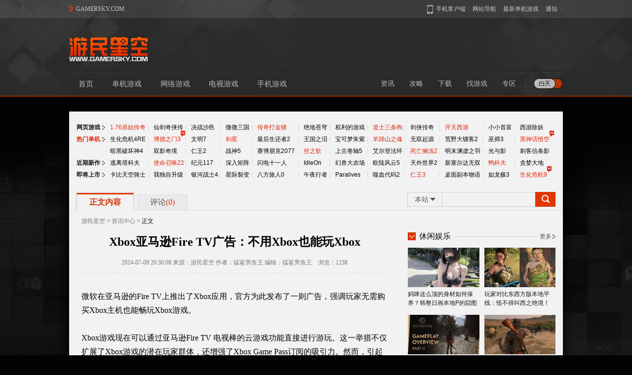

--- FILE ---
content_type: text/html
request_url: https://www.gamersky.com/news/202407/1785143.shtml
body_size: 16162
content:
<!DOCTYPE HTML PUBLIC "-//W3C//DTD XHTML 1.0 Transitional//EN" "http://www.w3.org/TR/xhtml1/DTD/xhtml1-transitional.dtd">
<html xmlns="http://www.w3.org/1999/xhtml">
<head>
  <meta http-equiv="Content-Type" content="text/html; charset=utf-8" />
  <title>Xbox亚马逊Fire TV广告：不用Xbox也能玩Xbox _ 游民星空 GamerSky.com</title>
  <meta name="keywords" content="Xbox" />
  <meta name="description" content="微软在亚马逊的Fire TV上推出了Xbox应用，官方为此发布了一则广告，强调玩家无需购买Xbox主机也能畅玩Xbox游戏。" />
  <meta itemprop="image" content="https://imgs.gamersky.com/upimg/new_preview/2024/07/09/origin_b_202407092029579260.jpg" />
  <link rel="canonical" href="https://www.gamersky.com/news/202407/1785143.shtml">
    <link rel="alternate" media="only screen and (max-width:640px)" href="https://wap.gamersky.com/news/Content-1785143.html" />
  <meta http-equiv="X-UA-Compatible" content="IE=Edge" />
<link rel="stylesheet" href="//j.gamersky.com/web2015/css/QZnav.css?20200506" />
<link rel="stylesheet" href="//j.gamersky.com/css/web2015/css/??style.css,style_newcontent.css,hei_newcontent.css,style.newcontent.v1.css,?20221228" />
<script src="//j.gamersky.com/js/??g/jquery-1.8.3.js,web2015/js/content.js,?20250910"></script>
  <script>var wapUrl = "https://wap.gamersky.com/news/Content-1785143.html";var contentPageIndex=1;var pageIndex=1;</script>
  <script src="//j.gamersky.com/g/mobileesp.js"></script>
</head>
<script>document.write(body);</script>
<script src="https://www.gamersky.com/autoinc/allsite/allsite_nav_js.htm"></script>
<div id="tgs_back_news1000"></div>
<div class="bodybg"></div>
<div class="Top home">
﻿<div class="header">
        <div class="logo">
            <a class="logo1" href="https://www.gamersky.com/"></a>
            <a class="logo2" href="https://www.gamersky.com/"></a>
        </div>
        <div class="advert">
            <div id="top_allsite_660"></div>
        </div>
        <!--内容为空-->
    </div>
    <div class="topnav2">
        <div class="model"><a href="javascript:;" id="switch"><i class="switch"></i></a></div>
        <div class="nav1">
            <a target="_blank" href="https://www.gamersky.com/">首页</a>
            <a target="_blank" href="https://www.gamersky.com/pcgame/">单机游戏</a>
            <a target="_blank" href="https://ol.gamersky.com/">网络游戏</a>
            <a target="_blank" href="http://tv.gamersky.com/">电视游戏</a>
            <a target="_blank" href="http://shouyou.gamersky.com/">手机游戏</a>
        </div>
        <div class="nav2">
            <a target="_blank" href="https://www.gamersky.com/news/">资讯</a>
            <a target="_blank" href="https://www.gamersky.com/handbook/">攻略</a>
            <a target="_blank" href="https://down.gamersky.com/">下载</a>
            <a target="_blank" href="https://ku.gamersky.com/">找游戏</a>
            <a target="_blank" href="https://www.gamersky.com/z/">专区</a>
        </div>
    </div>
</div>
<div class="bgAdWrap" style="display:block!important"></div>
<div class="Mcenter">
  <div class="Mid">
    <div class="Mid_top">
      <!--通栏广告-->
      <div id="new_top_allsite_970_1"></div>
      <div class="Mid0">
        <ul class="game-hot">

    <li>
  <div class="tit li0 w"><a target="_blank" href="http://web.gamersky.com/">网页游戏</a></div>
  <div class="like">
      <div>
        <div class="l6"><a class="t countHit countHitSql" target="_blank" href="http://web-cps.gamersky.com/InstPage/index.html?key=yscqdhw240604" data-itemid="1135025">1.76原始传奇</a></div><div class="l">|</div>
        <div class="l5"><a class="w countHit countHitSql" target="_blank" href="http://web-cps.gamersky.com/InstPage/index.html?key=xjqxzdhw250402" data-itemid="487488">仙剑奇侠传</a></div><div class="l">|</div>
        <div class="l4-5"><a class="w countHit countHitSql" target="_blank" href="http://web-cps.gamersky.com/InstPage/index.html?key=jzsydhw250902">决战沙邑</a></div><div class="l">|</div>
        <div class="l4"><a class="w countHit countHitSql" target="_blank" href="http://web-cps.gamersky.com/InstPage/index.html?key=wwsg1dhw250902" data-itemid="1135026">微微三国</a></div><div class="l">|</div>
        <div class="l6-5"><a class="t countHit countHitSql" target="_blank" href="http://web-cps.gamersky.com/InstPage/index.html?key=wjcqdhw240604" data-itemid="1135028">传奇打金猪</a></div><div class="l">|</div>
        <div class="l4"><a class="w countHit countHitSql" target="_blank" data-itemid="1134978" href="http://web-cps.gamersky.com/InstPage/index.html?key=jdcqdhw250902">绝地苍穹</a></div><div class="l">|</div>
        <div class="l5"><a class="w countHit countHitSql" target="_blank" data-itemid="1310269" href="http://web-cps.gamersky.com/InstPage/index.html?key=qydhw240606">权利的游戏</a></div><div class="l">|</div>
        <div class="l5"><a class="t countHit countHitSql" target="_blank" href="http://web-cps.gamersky.com/InstPage/index.html?key=wzzxdhw240606">道士三条狗</a></div><div class="l">|</div>
        <div class="l4-5"><a class="w countHit countHitSql" target="_blank" data-itemid="1116127" href="http://web-cps.gamersky.com/InstPage/index.html?key=jxcqdhw231223">剑侠传奇</a></div><div class="l">|</div>
        <div class="l6"><a class="t countHit countHitSql" target="_blank" data-itemid="1321574" href="http://web-cps.gamersky.com/InstPage/index.html?key=ktxydhw250428">开天西游</a></div><div class="l">|</div>
        <div class="l4"><a class="w countHit countHitSql" target="_blank" href="http://web-cps.gamersky.com/InstPage/index.html?key=xxsfdhw230420" data-itemid="487479">小小首富</a></div><div class="l">|</div>
        <div class="l5"><a class="w countHit countHitSql" target="_blank" data-itemid="951602" href="http://web-cps.gamersky.com/InstPage/index.html?key=xycydhw250902">西游除妖</a></div>
      </div>
    </div>
  </li>
    
    <li>
        <div class="tit li0 t"><a class="t" target="_blank" href="https://www.gamersky.com/z/">热门单机</a></div>
        <div class="like">
            <div>
                <div class="l6"><a class="w" target="_blank" href="https://www.gamersky.com/z/resident4re/">生化危机4RE</a></div>
                <div class="l">|</div>
                <div class="l5"><a class="t" target="_blank" href="https://www.gamersky.com/z/baldursgate3/">博德之门3<i></i></a></div>
                <div class="l">|</div>
                <div class="l4-5"><a class="w" target="_blank" href="https://www.gamersky.com/z/civilization7/">文明7</a></div>
                <div class="l">|</div>
                <div class="l4"><a class="t" target="_blank" href="https://www.gamersky.com/z/stellarblade/">剑星</a></div>
                <div class="l">|</div>
                <div class="l6-5"><a class="w" target="_blank" href="https://www.gamersky.com/z/thelastofus2/">最后生还者2</a></div>
                <div class="l">|</div>
                <div class="l4"><a class="w" target="_blank" href="https://www.gamersky.com/z/zeldabotw2/">王国之泪</a></div>
                <div class="l">|</div>
                <div class="l5"><a class="w" target="_blank" href="https://www.gamersky.com/z/pokemonsav/">宝可梦朱紫</a></div>
                <div class="l">|</div>
                <div class="l5"><a class="t" target="_blank" href="https://www.gamersky.com/z/ghost-of-yotei/">羊蹄山之魂</a></div>
                <div class="l">|</div>
                <div class="l4-5"><a class="w" target="_blank" href="https://www.gamersky.com/z/zsgwsqy/">无双起源</a></div>
                <div class="l">|</div>
                <div class="l6"><a class="w" target="_blank" href="https://www.gamersky.com/z/rdr2/">荒野大镖客2</a></div>
                <div class="l">|</div>
                <div class="l4"><a class="w" target="_blank" href="https://www.gamersky.com/z/thewitcher3/">巫师3</a></div>
                <div class="l">|</div>
                <div class="l5"><a class="t" target="_blank" href="https://www.gamersky.com/z/bmwukong/">黑神话悟空<i></i></a></div>
            </div>
            <div>
                <div class="l6"><a class="w" target="_blank" href="https://www.gamersky.com/z/diablo4/">暗黑破坏神4</a></div>
                <div class="l">|</div>
                <div class="l5"><a class="w" target="_blank" href="https://www.gamersky.com/z/split-fiction/">双影奇境</a></div>
                <div class="l">|</div>
                <div class="l4-5"><a class="w" target="_blank" href="https://www.gamersky.com/z/nioh2/">仁王2</a></div>
                <div class="l">|</div>
                <div class="l4"><a class="w" target="_blank" href="https://www.gamersky.com/z/godofwar5/">战神5</a></div>
                <div class="l">|</div>
                <div class="l6-5"><a class="w" target="_blank" href="https://www.gamersky.com/z/cyberpunk/">赛博朋克2077</a></div>
                <div class="l">|</div>
                <div class="l4"><a class="t" target="_blank" href="https://www.gamersky.com/z/hollowknightss/">丝之歌</a></div>
                <div class="l">|</div>
                <div class="l5"><a class="w" target="_blank" href="https://www.gamersky.com/z/tes5/">上古卷轴5</a></div>
                <div class="l">|</div>
                <div class="l5"><a class="w" target="_blank" href="https://www.gamersky.com/z/eldenring/">艾尔登法环</a></div>
                <div class="l">|</div>
                <div class="l4-5"><a class="t" target="_blank" href="https://www.gamersky.com/z/ocean/">死亡搁浅2</a></div>
                <div class="l">|</div>
                <div class="l6"><a class="w" target="_blank" href="https://www.gamersky.com/z/mingmo/">明末渊虚之羽</a></div>
                <div class="l">|</div>
                <div class="l4"><a class="w" target="_blank" href="https://www.gamersky.com/z/expedition-33/">光与影</a></div>
                <div class="l">|</div>
                <div class="l5"><a class="w" target="_blank" href="https://www.gamersky.com/z/acred/">刺客信条影</a></div>
            </div>
        </div>
    </li>
    <li>
        <div class="tit li0 w"><a target="_blank" href="https://www.gamersky.com/AreaIndex/n/">近期新作</a></div>
        <div class="like">    
            <div>
              <div class="l6"><a class="w" target="_blank" href="https://www.gamersky.com/z/escapefromtarkov/">逃离塔科夫</a></div>
              <div class="l">|</div>
              <div class="l5"><a class="t" target="_blank" href="https://www.gamersky.com/z/call-of-duty-black-ops-7/">使命召唤22</a></div>
              <div class="l">|</div>
              <div class="l4-5"><a class="w" target="_blank" href="https://www.gamersky.com/z/anno117paxromana/">纪元117</a></div>
              <div class="l">|</div>
              <div class="l4"><a class="w" target="_blank" href="https://www.gamersky.com/z/into-the-grid/">深入矩阵</a></div>
              <div class="l">|</div>
              <div class="l6-5"><a class="w" target="_blank" href="https://www.gamersky.com/z/inazuma-eleven-2022/">闪电十一人</a></div>
              <div class="l">|</div>
              <div class="l4"><a class="w" target="_blank" href="https://www.gamersky.com/z/idleon/">IdleOn</a></div>
              <div class="l">|</div>
              <div class="l5"><a class="w" target="_blank" href="https://www.gamersky.com/z/your-big-cute-monster-farm/">幻兽大农场</a></div>
              <div class="l">|</div>
              <div class="l5"><a class="w" target="_blank" href="https://www.gamersky.com/z/europa-universalis-project-caesar/">欧陆风云5</a></div>
              <div class="l">|</div>
              <div class="l4-5"><a class="w" target="_blank" href="https://www.gamersky.com/z/the-outer-worlds-2/">天外世界2</a></div>
              <div class="l">|</div>
              <div class="l6"><a class="w" target="_blank" href="https://www.gamersky.com/z/hyrule-warriors-age-of-imprisonment/">新塞尔达无双</a></div>
              <div class="l">|</div>
              <div class="l4"><a class="t" target="_blank" href="https://www.gamersky.com/z/escape-from-duckov/">鸭科夫</a></div>
              <div class="l">|</div>
              <div class="l5"><a class="w" target="_blank" href="https://www.gamersky.com/z/greedland/">贪婪大地</a></div>
            </div>
        </div>
    </li>
    <li>
    <div class="tit li0 w"><a target="_blank" href="https://www.gamersky.com/AreaIndex/f/">即将上市</a></div>
    <div class="like">
        <div>                
            <div class="l6"><a class="w" target="_blank" href="https://www.gamersky.com/z/kirby-tkqs/">卡比天空骑士</a></div>
            <div class="l">|</div>
            <div class="l5"><a class="w" target="_blank" href="https://www.gamersky.com/z/sololeveling/">我独自升级</a></div>
            <div class="l">|</div>
            <div class="l4-5"><a class="w" target="_blank" href="https://www.gamersky.com/z/metroid-prime/">银河战士4</a></div>
            <div class="l">|</div>
            <div class="l4"><a class="w" target="_blank" href="https://www.gamersky.com/z/starrupture/">星际裂变</a></div>
            <div class="l">|</div>
            <div class="l6-5"><a class="w" target="_blank" href="https://www.gamersky.com/z/octopath-traveler-0/">八方旅人0</a></div>
            <div class="l">|</div> 
            <div class="l4"><a class="w" target="_blank" href="https://www.gamersky.com/z/the-midnight-walkers/">午夜行者</a></div>
            <div class="l">|</div>                
            <div class="l5"><a class="w" target="_blank" href="https://www.gamersky.com/z/paralives/">Paralives</a></div>
            <div class="l">|</div>            
            <div class="l5"><a class="w" target="_blank" href="https://www.gamersky.com/z/codevein2/">噬血代码2</a></div>
            <div class="l">|</div>   
            <div class="l4-5"><a class="t" target="_blank" href="https://www.gamersky.com/z/rw3/">仁王3</a></div>
            <div class="l">|</div>   
            <div class="l6"><a class="w" target="_blank" href="https://www.gamersky.com/z/desktop-raid/">桌面副本物语</a></div>
            <div class="l">|</div>                
            <div class="l4"><a class="w" target="_blank" href="https://www.gamersky.com/z/yakuza-kiwami-3/">如龙极3</a></div>
            <div class="l">|</div>            
            <div class="l5"><a class="t" target="_blank" href="https://www.gamersky.com/z/re9/">生化危机9<i></i></a></div>
        </div>
    </div>
    </li>
      </div><!--Mid0 end-->
      
      <!--通栏广告-->
      <div id="new_top_allsite_970_2"></div>
      <div id="new_top_allsite_970_3"></div>

      <div class="Mid1">
        <div class="Mid1nav">
          <a href="javascript:;" class="like cur">正文内容</a>
          <a href="javascript:;" style="display:none" class="like">游戏视频</a>
          <a href="javascript:;" style="display:none" class="like">游戏图片</a>
          <a href="javascript:;" class="pinlun" onclick="$('html,body').animate({scrollTop:$('.Comment').offset().top},0);">评论<span>(<span class="cy_comment" data-sid="1785143">0</span>)</span></a>
        </div><!--Mid1_L end-->
        <div class="Mid1Search">
      <div class="MSearch" id="search-form">
        <div class="radio">
          <div class="txt">本站</div>
          <div class="con">
            <a href="javascript:;">本站</a>
            <a href="javascript:;">百度</a>
          </div>
        </div>
        <div class="form block" data-action="https://so.gamersky.com/">
          <input class="Sinput" type="text" name="s" value="" autocomplete="off" />
          <input class="Sbutton" type="button" value="搜本站" />
        </div>
        <div class="form none" data-action="https://www.baidu.com/s?ie=utf-8">
          <input class="Sinput" type="text" name="q" value="" autocomplete="off" />
          <input class="Sbutton" type="button" value="搜百度" />
        </div>
      </div><!--Search end-->
    </div>
        <!--Mid1_R end-->
      </div><!--Mid1 end-->
    </div>
    <div class="Mid2">
      <div class="Mid2_L">
        <div class="Mid2L_ctt block">
          <div class="Mid2L_crumb"><a href="https://www.gamersky.com/">游民星空</a>&nbsp;>&nbsp;<a href="/news/" target="_blank">资讯中心</a>&nbsp;>&nbsp;<span>正文</span></div>
          <div class="Mid2L_tit">
            <h1>Xbox亚马逊Fire TV广告：不用Xbox也能玩Xbox</h1>
            <div class="detail">
              2024-07-09 20:30:08 来源：游民星空 作者：猛鲨男鱼王 编辑：猛鲨男鱼王　浏览：<span id="countn" class="count" generalid="1785143">loading</span><span style="display:none" id="jcjbContentData" data-generalId="1785143" title="Xbox亚马逊Fire TV广告：不用Xbox也能玩Xbox"></span>
            </div>
          </div>
          <div class="Mid2L_con">
            <!--					<div style="padding-top:10px;text-align:center;"><iframe name="adc1" marginwidth="1" marginheight="1" height="62" width="602" scrolling="no" border="0" frameborder="0" src="https://www.gamersky.com/img/baidu_300news.htm"></iframe></div>
-->
            
            
          <p>微软在亚马逊的Fire TV上推出了Xbox应用，官方为此发布了一则广告，强调玩家无需购买Xbox主机也能畅玩Xbox游戏。</p>
<p>Xbox游戏现在可以通过亚马逊Fire TV 电视棒的云游戏功能直接进行游玩。这一举措不仅扩展了Xbox游戏的潜在玩家群体，还增强了Xbox Game Pass订阅的吸引力。然而，引起忠实Xbox粉丝关注的是一则广告。</p>
<p>视频：</p>
<p align="center">
<script type="text/javascript" src="//j.gamersky.com/g/gsVideo.js?20210122"></script>
<script type="text/javascript">
gsVideo("B站", "https://www.bilibili.com/video/BV18m421G7a1/");
</script>
</p>
<p>一位女性接到了一个变声的未知男性打来的电话。</p>
<p>男性询问：“你最喜欢的游戏是什么？”</p>
<p>女性回答道：“很搞笑。你是谁？”</p>
<p>男性继续说道：“一个想玩Xbox的人。”</p>
<p>女性疑惑地问道：“难道不需要Xbox主机吗？”</p>
<p>男性回答：“你不需要Xbox就能玩Xbox。”</p>
<p>女性追问：“这是什么游戏？”</p>
<p>男性解释道：“这不是游戏。这是数百款Xbox游戏，现在可以在亚马逊Fire TV Stick上畅玩。”接着是笑声。</p>
<p>这则广告明确地试图消除一些人的担忧，即为了玩Xbox游戏必须花费数百美元购买主机的观念。Xbox在推特上发文表示：“没有主机？不要害怕。”</p>
<p>尽管Xbox高层坚称主机仍然是微软游戏业务的重要组成部分，但目前的Xbox Series X和S在销售方面的确面临着困境。</p>
<p>这则最新广告可能会进一步激起Xbox社区中一些激烈分子的担忧，认为微软正在放弃主机市场。部分人甚至已经指出，微软本身传达了一种消息，即不需要Xbox主机也能玩Xbox游戏，这或许是Xbox Series X和S销售疲软的原因之一。再加上微软最近决定将某些第一方Xbox游戏登陆多平台的政策，似乎进一步表明了某种信息。</p>
<p>视频画面：
</p>
<p class="GsImageLabel" align="center"><a target="_blank" href="https://www.gamersky.com/showimage/id_gamersky.shtml?https://img1.gamersky.com/upimg/pic/2024/07/09/origin_202407092028292308.jpg"><img class="picact" border="0" alt="游民星空" original-image-width="1280" original-image-height="720" src="https://img1.gamersky.com/upimg/pic/2024/07/09/small_202407092028292308.jpg"></a></p>
<p class="GsImageLabel" align="center"><a target="_blank" href="https://www.gamersky.com/showimage/id_gamersky.shtml?https://img1.gamersky.com/upimg/pic/2024/07/09/origin_202407092028298717.jpg"><img class="picact" border="0" alt="游民星空" original-image-width="1280" original-image-height="720" src="https://img1.gamersky.com/upimg/pic/2024/07/09/small_202407092028298717.jpg"></a></p>
<p class="GsImageLabel" align="center"><a target="_blank" href="https://www.gamersky.com/showimage/id_gamersky.shtml?https://img1.gamersky.com/upimg/pic/2024/07/09/origin_202407092028295772.jpg"><img class="picact" border="0" alt="游民星空" original-image-width="1280" original-image-height="720" src="https://img1.gamersky.com/upimg/pic/2024/07/09/small_202407092028295772.jpg"></a></p>
<p class="GsImageLabel" align="center"><a target="_blank" href="https://www.gamersky.com/showimage/id_gamersky.shtml?https://img1.gamersky.com/upimg/pic/2024/07/09/origin_202407092028316375.jpg"><img class="picact" border="0" alt="游民星空" original-image-width="1280" original-image-height="720" src="https://img1.gamersky.com/upimg/pic/2024/07/09/small_202407092028316375.jpg"></a></p>
<p class="GsImageLabel" align="center"><a target="_blank" href="https://www.gamersky.com/showimage/id_gamersky.shtml?https://img1.gamersky.com/upimg/pic/2024/07/09/origin_202407092028315547.jpg"><img class="picact" border="0" alt="游民星空" original-image-width="1280" original-image-height="720" src="https://img1.gamersky.com/upimg/pic/2024/07/09/small_202407092028315547.jpg"></a></p>
<p class="GsImageLabel" align="center"><a target="_blank" href="https://www.gamersky.com/showimage/id_gamersky.shtml?https://img1.gamersky.com/upimg/pic/2024/07/09/origin_202407092028318312.jpg"><img class="picact" border="0" alt="游民星空" original-image-width="1280" original-image-height="720" src="https://img1.gamersky.com/upimg/pic/2024/07/09/small_202407092028318312.jpg"></a></p>
<p class="GsImageLabel" align="center"><a target="_blank" href="https://www.gamersky.com/showimage/id_gamersky.shtml?https://img1.gamersky.com/upimg/pic/2024/07/09/origin_202407092028314663.jpg"><img class="picact" border="0" alt="游民星空" original-image-width="1280" original-image-height="720" src="https://img1.gamersky.com/upimg/pic/2024/07/09/small_202407092028314663.jpg"></a></p>
<p class="GsImageLabel" align="center"><a target="_blank" href="https://www.gamersky.com/showimage/id_gamersky.shtml?https://img1.gamersky.com/upimg/pic/2024/07/09/origin_202407092028321195.jpg"><img class="picact" border="0" alt="游民星空" original-image-width="1280" original-image-height="720" src="https://img1.gamersky.com/upimg/pic/2024/07/09/small_202407092028321195.jpg"></a></p>
<p></p>
        
      
            
                <p><font class="tc"><strong>本文由游民星空制作发布，未经允许禁止转载。</strong></font></p>
              
            
            
            
            
            <!--{pe.begin.pagination}--><span id="pe100_page_contentpage" class="pagecss"></span><!--{pe.end.pagination}-->
            <!--文章内容导航 开始-->
            
            <!--文章内容导航 结束-->
          </div>

          <a class="diggBtn supportMe" data-itemid="1785143" data-field="digg" data-table="PE_U_Article" style="cursor: pointer;"><i></i><span></span><em>人喜欢</em></a>
          
          <script src="//j.gamersky.com/app/js/codeJs.js"></script>
<div id="tgFenxiaoLong" data-css="margin:10px 0 40px;background:#f9f9f9"></div>
<div class="gs_comm_content_bot_fun">
  <div class="gs_comm_content_share">
    <div class="gs_ccs_appdown">
       <div class="gs_ccs_tit">游民星空APP</div>
       <div class="gs_ccs_txt">随时掌握游戏情报</div>
       <div class="gs_ccs_code"><img src="https://image.gamersky.com/webimg15/content/loading.gif" alt="code"></div>
    </div>
    <div class="gs_ccs_right">
      <div class="gs_ccs_share">
        <i class="gs_ccs_share_ico" title="分享"></i><a class="gs_ccs_share_txt">分享</a>
        <div class="gs_ccs_baidu_popup bdsharebuttonbox" data-tag="share_2">
          <a class="bds_tsina" data-cmd="tsina"><i></i>新浪微博</a>
          <a class="bds_sqq" data-cmd="sqq"><i></i>QQ</a>
          <a class="bds_weixin" data-cmd="weixin"><i></i>微信</a>
          <!-- <a class="bds_qzone" data-cmd="qzone"><i></i>QQ空间</a>
          <a class="bds_tieba" data-cmd="tieba"><i></i>百度贴吧</a> -->
        </div>
      </div>
      <div class="gs_ccs_links">
        <a href="#" class="tipoff btnContentReport"><i></i>举报</a><span>|</span>
        <a href="#" class="collection btnCollection" title="收藏"><i></i>收藏</a><span>|</span>
      </div>
    </div>
  </div>
</div>
<script>
(function(){
    var myDate=new Date(),mytt=myDate.getFullYear()+''+(myDate.getMonth()+1)+''+myDate.getDate();
    var urlTmp = window.location;
    var urlTmpOri = urlTmp.host;
    var urlTmpPath = urlTmp.pathname;
    var urlTmpCale = urlTmpOri + urlTmpPath.replace(/_\d*/, '');
    var thisPageUrl = urlTmp.protocol + '//' + urlTmpCale;
    window._bd_share_config = {common: {bdUrl: thisPageUrl}, share: [{"tag" : "share_2","bdSize": 16 }]}
    with(document) 0[(getElementsByTagName('head')[0]||body).appendChild(createElement('script')).src='//j.gamersky.com/static/api/js/share.js?cdnversion='+mytt];
})();
</script>
          <div id="new_page_allsite_620"></div>
          <div class="Relevant">
            <div class="MidLtit lx0"><div></div></div>
            <div class="RelevantL">
              <ul class="Relevanttxt">
                <li class="tit">相关资讯：</li>
                
                
              
                
                <li class="li3"><a href="https://www.gamersky.com/news/202407/1789281.shtml" title="玩家称赞死侍Xbox手柄符合人体工学：为啥不早点出" target="_blank">玩家称赞死侍Xbox手柄符合人体工学：为啥不早点出</a></li>
                
                <li class="li3"><a href="https://www.gamersky.com/news/202407/1789178.shtml" title="死侍屁屁Xbox手柄引热议：会振动吧？" target="_blank">死侍屁屁Xbox手柄引热议：会振动吧？</a></li>
                
                <li class="li3"><a href="https://www.gamersky.com/news/202407/1789157.shtml" title="Xbox夏促活动现已上线：多款大作迎来折扣！" target="_blank">Xbox夏促活动现已上线：多款大作迎来折扣！</a></li>
                
                <li class="li3"><a href="https://www.gamersky.com/news/202407/1788942.shtml" title="Xbox推出《死侍》联名手柄：融合小贱贱挺拔翘臀" target="_blank">Xbox推出《死侍》联名手柄：融合小贱贱挺拔翘臀</a></li>
                
              </ul>
            </div>
            <div class="RelevantR">
              <ul class="Relevantlike">
  <li class="tit">标签：</li>
  <li class="txt"><a target="_blank" href="https://www.gamersky.com/news/11990/">游戏资讯</a></li>
  <li class="txt"><a target="_blank" href="https://www.gamersky.com/news/98/">Xbox</a></li>
  <li class="txt"><a target="_blank" href="https://www.gamersky.com/news/31558/">主机游戏</a></li>
  <li class="txt"><a target="_blank" href="https://www.gamersky.com/news/1260/">PC游戏</a></li>
</ul>
            </div>
          </div>
          
        </div><!--ctt end-->
        <div class="Mid2L_ctt none">
          
          <div class="HomeMore"><a class="LoadMore" target="_blank" href="http://www.gamersky.com/news/v_0/">查看全部</a></div>
        </div><!--ctt end-->
        <div class="Mid2L_ctt none">
          
          <div class="HomeMore"><a class="LoadMore" target="_blank" href="http://www.gamersky.com/news/pic_0/">查看全部</a></div>
        </div><!--ctt end-->
        <!--评论-->

        <div class="Comment">
          <div class="MidLtit lx0"><div></div></div>
          <div id="SOHUCS" sid="1785143"></div>
          <script src="//j.gamersky.com/web2015/comment/zl/js/cmtconfig.js?20230121"></script>
        </div>
        
      </div><!--Mid2_L end-->
      
      <div class="Mid2_R">
    <div class="ad_r">
               
                    <div id="adscontainer_block_300_1">
                      
                       
                    </div>
                </div>
    <div id="gameRecentNewsPosition" style="display:none;"></div>
    <script>
    if ($("#gameRecentNews").length > 0) {
        if ($("#gameRecentNews").html().indexOf("没有任何记录") < 0) {
            $("#gameRecentNews").find(".MidRPicTxt").attr("id","newsZXDT");
            $("#gameRecentNewsPosition").after($("#gameRecentNews").html());
        }
    }
    </script>
    <div class="Midtit lx0"><div class="tit">休闲娱乐</div><div class="more"><a class="li0" target="_blank" href="https://www.gamersky.com/ent/">更多</a></div></div>
    <ul class="MidRImgTxt" id="ImgTxtXXYL">
    <li>
       
                
              

         <a target="_blank" title="妈咪这么顶的身材如何保养？韩整日画本地P的囧图" href="https://www.gamersky.com/news/202511/2045035.shtml">
              <img src="https://imgs.gamersky.com/upimg/new_preview/2025/11/14/origin_b_202511141955166383.jpg" alt="妈咪这么顶的身材如何保养？韩整日画本地P的囧图"  width="145" height="80" class="pe_u_thumb" border="0">
            妈咪这么顶的身材如何保养？韩整日画本地P的囧图</a>
        
         <a target="_blank" title="玩家对比东西方版本地平线：怪不得叫西之绝境！" href="https://www.gamersky.com/news/202511/2045274.shtml">
              <img src="https://imgs.gamersky.com/upimg/new_preview/2025/11/14/origin_b_202511141204148247.jpg" alt="玩家对比东西方版本地平线：怪不得叫西之绝境！"  width="145" height="80" class="pe_u_thumb" border="0">
            玩家对比东西方版本地平线：怪不得叫西之绝境！</a>
        
    </li>
    <li>
        
         <a target="_blank" title="巫师班底新作28分钟实机演示！中世纪小镇的吸血鬼" href="https://www.gamersky.com/news/202511/2045200.shtml">
              <img src="https://imgs.gamersky.com/upimg/new_preview/2025/11/14/origin_b_202511141059156461.jpg" alt="巫师班底新作28分钟实机演示！中世纪小镇的吸血鬼"  width="145" height="80" class="pe_u_thumb" border="0">
            巫师班底新作28分钟实机演示！中世纪小镇的吸血鬼</a>
        
         <a target="_blank" title="《大镖客》将登陆安卓&iOS平台：系列首次上移动端!" href="https://www.gamersky.com/news/202511/2045078.shtml">
              <img src="https://imgs.gamersky.com/upimg/new_preview/2025/11/14/origin_b_202511140857319981.jpg" alt="《大镖客》将登陆安卓&iOS平台：系列首次上移动端!"  width="145" height="80" class="pe_u_thumb" border="0">
            《大镖客》将登陆安卓&iOS平台：系列首次上移动端!</a>
        
    </li>
    <li>
        
         <a target="_blank" title="《大镖客》增强版正式官宣！上世代版本可免费升级!" href="https://www.gamersky.com/news/202511/2045075.shtml">
              <img src="https://imgs.gamersky.com/upimg/new_preview/2025/11/14/origin_b_202511140832015722.jpg" alt="《大镖客》增强版正式官宣！上世代版本可免费升级!"  width="145" height="80" class="pe_u_thumb" border="0">
            《大镖客》增强版正式官宣！上世代版本可免费升级!</a>
        
         <a target="_blank" title="你说眼熟的老师是不是硬盘老师？胸大不显胖的囧图" href="https://www.gamersky.com/news/202511/2044453.shtml">
              <img src="https://imgs.gamersky.com/upimg/new_preview/2025/11/13/origin_b_202511131957573396.jpg" alt="你说眼熟的老师是不是硬盘老师？胸大不显胖的囧图"  width="145" height="80" class="pe_u_thumb" border="0">
            你说眼熟的老师是不是硬盘老师？胸大不显胖的囧图</a>
        
        
    </li>
</ul><!-- ParserInfo: Processed in 0.0713195 second(s) Ticks:174120 -->

    <div class="Midtit lx0"><div class="tit">综合热点资讯</div></div>
    <ul class="MidRtxt" id="newstxtlist">
  
                
              
  
  <li class="li0"><a target="_blank" title="《大镖客》增强版正式官宣！上世代版本可免费升级!" href="https://www.gamersky.com/news/202511/2045075.shtml">《大镖客》增强版正式官宣！上世代版本可免费升级!</a></li>
  
  <li class="li0"><a target="_blank" title="V社一口气官宣三款全新硬件！新主机、新手柄、新VR!" href="https://www.gamersky.com/news/202511/2044488.shtml">V社一口气官宣三款全新硬件！新主机、新手柄、新VR!</a></li>
  
  <li class="li0"><a target="_blank" title="影视飓风Tim翻车了？圆通总裁之子装穷相亲被指傲慢" href="https://www.gamersky.com/news/202511/2045053.shtml">影视飓风Tim翻车了？圆通总裁之子装穷相亲被指傲慢</a></li>
  
  <li class="li0"><a target="_blank" title="Steam游戏主机正式亮相：性能是掌机的6倍 支持光追" href="https://www.gamersky.com/news/202511/2044548.shtml">Steam游戏主机正式亮相：性能是掌机的6倍 支持光追</a></li>
  
  <li class="li0"><a target="_blank" title="PS6规格全泄！手柄可拆卸电池、30GB RAM！" href="https://www.gamersky.com/news/202511/2045030.shtml">PS6规格全泄！手柄可拆卸电池、30GB RAM！</a></li>
  
  <li class="li0"><a target="_blank" title="《大表哥》次世代版本要来了！现已通过评级！" href="https://www.gamersky.com/news/202511/2045025.shtml">《大表哥》次世代版本要来了！现已通过评级！</a></li>
  
  <li class="li0"><a target="_blank" title="小孩试戴金镯子10秒被要求赔偿千元 警察都觉得好笑" href="https://www.gamersky.com/news/202511/2044866.shtml">小孩试戴金镯子10秒被要求赔偿千元 警察都觉得好笑</a></li>
  
  <li class="li0"><a target="_blank" title="男子吐槽住桔子酒店被手写便签PUA：不会写 可以不写" href="https://www.gamersky.com/news/202511/2044908.shtml">男子吐槽住桔子酒店被手写便签PUA：不会写 可以不写</a></li>
  
  <li class="li0"><a target="_blank" title="影视飓风TIM：一个电话都不接 对我生活没影响" href="https://www.gamersky.com/news/202511/2044863.shtml">影视飓风TIM：一个电话都不接 对我生活没影响</a></li>
  
  <li class="li0"><a target="_blank" title="玩家对比东西方版本地平线：怪不得叫西之绝境！" href="https://www.gamersky.com/news/202511/2045274.shtml">玩家对比东西方版本地平线：怪不得叫西之绝境！</a></li>
  
</ul><!-- ParserInfo: Processed in 0.39922 second(s) Ticks:974659 -->

    <div class="ad_r">
<div id="adscontainer_block_300_2"></div>
</div>
    <div class="Midtit lx0"><div class="tit">单机游戏下载</div><div class="more"><a class="li0" target="_blank" href="https://down.gamersky.com/">更多</a></div></div>
    <div class="MidRimg" id="downimglist">
    
                
              
    
    <a target="_blank" title="《逃离鸭科夫》官方中文版下载" class="countHit" data-itemid="622513" href="https://down.gamersky.com/pc/202510/2029952.shtml">
            <img src="https://imgs.gamersky.com/upimg/new_preview/2025/10/17/origin_202510171004456884.jpg" alt="《逃离鸭科夫》官方中文版下载" width="145" height="80" class="pe_u_thumb" border="0">
          <div class="mask"></div><div class="txt">逃离鸭科夫</div></a>
    
    <a target="_blank" title="《空洞骑士：丝之歌》官方中文版下载" class="countHit" data-itemid="622513" href="https://down.gamersky.com/pc/202509/2008621.shtml">
            <img src="https://imgs.gamersky.com/upimg/new_preview/2025/09/05/origin_202509050956565742.jpg" alt="《空洞骑士：丝之歌》官方中文版下载" width="145" height="80" class="pe_u_thumb" border="0">
          <div class="mask"></div><div class="txt">空洞骑士丝之歌</div></a>
    
</div>
<ul class="MidRtxt" id="downtxtlist">
    
                
              
    
    <li class="li0"><a target="_blank"  title="《又一个僵尸幸存者》官方中文版下载" href="https://down.gamersky.com/pc/202511/2045303.shtml">《又一个僵尸幸存者》官方中文版下载</a></li>
    
    <li class="li0"><a target="_blank"  title="《我们来过》官方中文版下载" href="https://down.gamersky.com/pc/202511/2045301.shtml">《我们来过》官方中文版下载</a></li>
    
    <li class="li0"><a target="_blank"  title="《超击突破》官方中文版下载" href="https://down.gamersky.com/pc/202511/2045300.shtml">《超击突破》官方中文版下载</a></li>
    
    <li class="li0"><a target="_blank"  title="《使命召唤22：黑色行动7》官方中文版下载" href="https://down.gamersky.com/pc/202511/2045258.shtml">《使命召唤22：黑色行动7》官方中文版下载</a></li>
    
    <li class="li0"><a target="_blank"  title="《探岛海龟汤》官方中文版下载" href="https://down.gamersky.com/pc/202511/2045167.shtml">《探岛海龟汤》官方中文版下载</a></li>
    
    <li class="li0"><a target="_blank"  title="《黄金废都》官方正式版下载" href="https://down.gamersky.com/pc/202511/2045150.shtml">《黄金废都》官方正式版下载</a></li>
    
    <li class="li0"><a target="_blank"  title="《林间暖巢》官方正式版下载" href="https://down.gamersky.com/pc/202511/2045145.shtml">《林间暖巢》官方正式版下载</a></li>
    
    <li class="li0"><a target="_blank"  title="《New Lands 4: Legends of Tenkai》官方正版下载" href="https://down.gamersky.com/pc/202511/2045136.shtml">《New Lands 4: Legends of Tenkai》官方正版下载</a></li>
    
</ul><!-- ParserInfo: Processed in 2.0923258 second(s) Ticks:5108221 -->

    <!--<div class="Midtit lx0"><div class="tit">热门手游下载</div><div class="more"><a class="li0" target="_blank" href="http://shouyou.gamersky.com/ku/0-0-0-00.html">更多</a></div></div>-->
    <!--include File="/autoinc/abinc/allsite_content_right_rmshouyou.htm"-->
    <div id="adscontainer_block_300_4"></div>

    <div class="Midtit lx0"><div class="tit">好物推荐</div><div class="more"><a class="li0" target="_blank" href="https://www.gamersky.com/news/105458/">更多</a></div></div>
    <ul class="MidRPicTxt" id="jingcaiguanlan">
            
                
              
            
            <li class="txt">
  <div class="img"><a target="_blank" title="比带薪拉屎更快乐的事：带薪养群拿AK的鱼！"  href="https://www.gamersky.com/news/202511/2045727.shtml">
              <img src="https://imgs.gamersky.com/upimg/new_preview/2025/11/15/origin_b_202511151344075347.jpg" alt="比带薪拉屎更快乐的事：带薪养群拿AK的鱼！"  width="110" height="60" class="pic1" border="0">
            </a></div>
  <div class="tit"><a target="_blank" title="比带薪拉屎更快乐的事：带薪养群拿AK的鱼！" href="https://www.gamersky.com/news/202511/2045727.shtml">比带薪拉屎更快乐的事：带薪养群拿AK的鱼！</a></div>
  <div class="txt">发布时间：2025-11-15</div>
            </li>
            
            <li class="txt">
  <div class="img"><a target="_blank" title="哥布林偷“心”盗贼 把傲娇白毛精灵调教成内外双齁？"  href="https://www.gamersky.com/news/202511/2045585.shtml">
              <img src="https://imgs.gamersky.com/upimg/new_preview/2025/11/14/origin_b_202511141922133566.jpg" alt="哥布林偷“心”盗贼 把傲娇白毛精灵调教成内外双齁？"  width="110" height="60" class="pic1" border="0">
            </a></div>
  <div class="tit"><a target="_blank" title="哥布林偷“心”盗贼 把傲娇白毛精灵调教成内外双齁？" href="https://www.gamersky.com/news/202511/2045585.shtml">哥布林偷“心”盗贼 把傲娇白毛精灵调教成内外双齁？</a></div>
  <div class="txt">发布时间：2025-11-14</div>
            </li>
            
            <li class="txt">
  <div class="img"><a target="_blank" title="逃离尸科夫？丧尸搜打撤＋构建要塞庇护所爽游"  href="https://www.gamersky.com/news/202511/2045552.shtml">
              <img src="https://imgs.gamersky.com/upimg/new_preview/2025/11/14/origin_b_202511141949161261.jpg" alt="逃离尸科夫？丧尸搜打撤＋构建要塞庇护所爽游"  width="110" height="60" class="pic1" border="0">
            </a></div>
  <div class="tit"><a target="_blank" title="逃离尸科夫？丧尸搜打撤＋构建要塞庇护所爽游" href="https://www.gamersky.com/news/202511/2045552.shtml">逃离尸科夫？丧尸搜打撤＋构建要塞庇护所爽游</a></div>
  <div class="txt">发布时间：2025-11-14</div>
            </li>
            
 </ul><!-- ParserInfo: Processed in 0.0271471 second(s) Ticks:58324 -->
    <script src="//ja.gamersky.com/content/content_right_live.js"></script>
    <div class="Midtit yyggtit lxyygg">
  <div class="tit">游民星空联运游戏</div>
  <div class="more"><a class="li0 countHit" target="_blank" href="https://web.gamersky.com/" data-itemid="1113439">更多</a></div>
</div>
<ul class="yyimg">
    <!-- 第一行 -->
    <li>
      <a class="sybox countHit" data-itemid="1226197" href="http://web-cps.gamersky.com/InstPage/index.html?key=zyxd9gg251107" target="_blank">
        <img src="https://image.gamersky.com/webimg13/webgame_oss/1d845385-765c-443f-9799-5c1151bf30c3.jpg" width="86" height="86">
        <p>捉妖小队(0.1折)</p>
      </a>
      <a class="sybox countHit" data-itemid="1226198" href="http://web-cps.gamersky.com/InstPage/index.html?key=msj9gg251112" target="_blank">
        <img src="https://image.gamersky.com/webimg13/webgame_oss/45e1078c-ab1f-4528-9822-c703392208ec.jpg" width="86" height="86">
        <p>猫狩纪(双折扣)</p>
      </a>
      <a class="sybox countHit" data-itemid="1226200" href="http://web-cps.gamersky.com/InstPage/index.html?key=xdqxz9gg251010" target="_blank">
        <img src="https://image.gamersky.com/webimg13/webgame_oss/ae41f3ff-7517-4534-b8e8-d675006a9495.jpg" width="86" height="86">
        <p>雪刀群侠传</p>
      </a>
    </li>
    <!-- 第二行 -->
    <li>
      <a class="sybox countHit" data-itemid="1226202" href="http://web-cps.gamersky.com/InstPage/index.html?key=mjqb9gg251115" target="_blank">
        <img src="https://image.gamersky.com/webimg13/webgame_oss/7779229a-8463-47cf-ba38-303e968e66a7.jpg" width="86" height="86">
        <p>魔剑奇兵</p>
      </a>
      <a class="sybox countHit" data-itemid="1226203" href="http://web-cps.gamersky.com/InstPage/index.html?key=yscq9gg251111" target="_blank">
        <img src="https://image.gamersky.com/webimg13/webgame_oss/af1ac451-a459-48ae-8205-ee26890eb3bc.jpg" width="86" height="86">
        <p>1.76传奇</p>
      </a>
      <a class="sybox countHit" data-itemid="1226205" href="http://web-cps.gamersky.com/InstPage/index.html?key=jzsy9gg251112" target="_blank">
        <img src="https://image.gamersky.com/webimg13/webgame_oss/2d90b6c9-9266-49af-b8b2-99e441ceb91f.jpg" width="86" height="86">
        <p>决战沙邑</p>
      </a>
    </li>
    <!-- 第三行 -->
    <li>
      <a class="sybox countHit" data-itemid="1226206" href="http://web-cps.gamersky.com/InstPage/index.html?key=lmzh9gg250906" target="_blank">
        <img src="https://image.gamersky.com/webimg13/webgame_oss/8abefbe2-dde3-4656-a78c-b0cd37b70752.jpg" width="86" height="86">
        <p>黎明召唤</p>
      </a>
      <a class="sybox countHit" data-itemid="1226207" href="http://web-cps.gamersky.com/InstPage/index.html?key=qcjj9gg251021" target="_blank">
        <img src="https://image.gamersky.com/webimg13/webgame_oss/624b51c6-8530-423f-9b3f-01fd60b6969e.jpg" width="86" height="86">
        <p>全城警戒(0.1折)</p>
      </a>
      <a class="sybox countHit" data-itemid="1226208" href="http://web-cps.gamersky.com/InstPage/index.html?key=xsmjl9gg251021" target="_blank">
        <img src="https://image.gamersky.com/webimg13/webgame_oss/3856fbc3-5e5a-44fe-89a3-53934e45ffd8.jpg" width="86" height="86">
        <p>像素名将录</p>
      </a>
    </li>
</ul>
    <div id="adscontainer_block_300_3"></div>
</div>
      <!--Mid2_R end-->
    </div><!--Mid2 end-->
  </div><!--Mid end-->
</div><!--Mcenter end-->
<div class="Bot">
<div class="Hot">
    <div class="Hots">
        <ul class="foot">
            <li>
                <div class="tit"><a target="_blank" href="https://www.gamersky.com/pcgame/">单机游戏</a></div>
                <div class="like">
                    <div>
                        <a target="_blank" href="https://www.gamersky.com/news/pc/zx/">游戏资讯</a>
                        <a target="_blank" href="https://www.gamersky.com/review/pc/">游戏评测</a>
                        <a target="_blank" href="https://down.gamersky.com/pc/">游戏下载</a>
                        <a target="_blank" href="https://www.gamersky.com/top/">单机排行榜</a>
                    </div>
                    <div>
                        <a target="_blank" href="https://www.gamersky.com/z/">游戏专区</a>
                        <a target="_blank" href="https://www.gamersky.com/handbook/game/gl/">游戏攻略</a>
                        <a target="_blank" href="https://ku.gamersky.com/release/">发售表</a>
                    </div>
                </div>
            </li>
            <li>
                <div class="tit"><a target="_blank" href="https://www.gamersky.com/console/">主机游戏</a></div>
                <div class="like">
                    <div>
                        <a target="_blank" href="https://www.gamersky.com/console/ps5/">PS5</a>
                        <a target="_blank" href="https://www.gamersky.com/review/tv/">游戏评测</a>
                        <a target="_blank" href="https://www.gamersky.com/news/tv/hd/">主机硬件</a>
                    </div>
                    <div>
                        <a target="_blank" href="https://www.gamersky.com/console/xsx/">XSX</a>
                        <a target="_blank" href="https://www.gamersky.com/news/tv/zx/">电玩资讯</a>
                    </div>
                </div>
            </li>
            <li>
                <div class="tit"><a target="_blank" href="https://shouyou.gamersky.com/">手机游戏</a></div>
                <div class="like">
                    <div>
                        <a target="_blank" href="https://shouyou.gamersky.com/">手游频道</a>
                        <a target="_blank" href="https://shouyou.gamersky.com/ios/">苹果频道</a>
                        <a target="_blank" href="https://shouyou.gamersky.com/gl/">手游攻略</a>
                        <a target="_blank" href="https://shouyou.gamersky.com/zx/news/">新游频道</a>
                    </div>
                    <div>
                        <a target="_blank" href="https://shouyou.gamersky.com/android/">安卓频道</a>
                        <a target="_blank" href="https://shouyou.gamersky.com/review/">手游评测</a>
                        <a target="_blank" href="https://shouyou.gamersky.com/ku/">手游下载</a>
                        <a target="_blank" href="https://shouyou.gamersky.com/zx/chanye/">手游产业</a>
                    </div>
                </div>
            </li>
            <li>
                <div class="tit"><a target="_blank" href="https://acg.gamersky.com/">动漫星空</a></div>
                <div class="like">
                    <div>
                        <!-- <a target="_blank" href="https://donghua.gamersky.com/">在线动画</a> -->
                        <a target="_blank" href="http://acg.gamersky.com/otaku/zt/">精彩杂谈</a>
                        <a target="_blank" href="http://acg.gamersky.com/pic/">动漫图库</a>
                        <a target="_blank" href="http://acg.gamersky.com/music/">动漫音乐</a>
                    </div>
                    <div>
                        <a target="_blank" href="http://acg.gamersky.com/news/">动漫资讯</a>
                        <a target="_blank" href="http://acg.gamersky.com/otaku/zb/">动漫周边</a>
                    </div>
                </div>
            </li>
            <li>
                <div class="tit">其他综合</div>
                <div class="like">
                    <div>
                        <a target="_blank" href="https://www.gamersky.com/wenku/">杂谈文库</a>
                        <a target="_blank" href="https://www.gamersky.com/hardware/">游戏硬件</a>
                        <a target="_blank" href="http://i.gamersky.com/feed/external/93">讲武堂</a>
                    </div>
                    <div>
                        <a target="_blank" href="https://www.gamersky.com/ent/">休闲娱乐</a>
                        <a target="_blank" href="https://www.gamersky.com/tech/">趣味科技</a>
                        <a target="_blank" href="http://club.gamersky.com/">游民社区</a>
                    </div>
                </div>
            </li>
        </ul>
    </div>
</div>
<script src="https://www.gamersky.com/autoinc/allsite/allsite_copyright_1_js.htm"></script>
</div>
<!--Bot end-->
<div id="gsTopJs" data-type="新闻内容"></div>

<script src="//j.gamersky.com/g/jquery.gamersky.v4.min.js"></script>
<script src="//j.gamersky.com/web2015/js/Search.js"></script>
<div id="gsincome_tips_all_tips"></div>
<script src="//ja1.gamersky.com/tips/all_tips.js?2020051802"></script>
<script src="//j.gamersky.com/js/web2015/js/??Digg.js,content_zxing.js,lyz.delayLoading.min.js,?20190809"></script>
<!-- 20180516 update -->
<script src="//ja2.gamersky.com/gs.tg.all.js?2023113016"></script>
<script src="//j.gamersky.com/common/tg/fxtg.js?20240223"></script>
<script src="//j.gamersky.com/common/tg/allsite.tg.monitor.js"></script>
<!--[if lt IE 8]>
<script>
(function(b){b("img").each(function(){var c=b(this),a=c.attr("src");0<=a.indexOf("https://")&&(a=a.replace("https://","http://"),c.attr("src",a))})})(jQuery);
</script>
<![endif]-->
<div style="display:none">
<script>document.write(unescape("%3Cscript src='//hm.baidu.com/h.js%3Fdcb5060fba0123ff56d253331f28db6a' %3E%3C/script%3E"));</script>
<!-- Google 统计PC -->
<script async src="https://www.googletagmanager.com/gtag/js?id=G-H94H6VYZY1"></script>
<script>
  window.dataLayer = window.dataLayer || [];
  function gtag(){dataLayer.push(arguments);}
  gtag('js', new Date());

  gtag('config', 'G-H94H6VYZY1');
</script>
<!--临时清掉i站登录cookie-->
<script src="//i.gamersky.com/js/removeCookie.js"></script>
<!--临时清掉i站登录cookie-->
</div>

<!--第四范式 开始-->

<!--script charset="utf-8" id="ParadigmSDKv3" src="https://nbrecsys.4paradigm.com/sdk/js/ParadigmSDK_v3.js"></script>
<script>
    ParadigmSDKv3.init("b19416713c9146e0b542c9e5e5e56a0f");
    ParadigmSDKv3.trackDetailPageShow(528); //内容右侧综合资讯
    ParadigmSDKv3.trackDetailPageShow(1267); //首页热点推荐
    ParadigmSDKv3.trackDetailPageShow(1271); //首页重点关注
</script>
<div style="display:none"><span class="1267">7天</span></div-->
<div style="display:none"><span class="shortTitle">Xbox亚马逊Fire TV广告：不用Xbox也能玩Xbox</span><span class="DefaultPicUrl">https://imgs.gamersky.com/upimg/new_preview/2024/07/09/origin_b_202407092029579260.jpg</span></div>
<!--第四范式 结束-->
</body>
</html><!-- ParserInfo: Processed in 0.0975535 second(s) Ticks:238168 -->

--- FILE ---
content_type: text/html
request_url: https://www.gamersky.com/autoinc/allsite/allsite_nav_js.htm
body_size: 2328
content:
var isTrim = function (s) { return !s.replace(/(^\s*)|(\s*$)/g, ""); }; //清除空格
var getUrlParam = function (name, values) {
    var hash = window.location.hash;
    if (!isTrim(hash)) {
        hash = hash.replace("#", "");
        if (!isTrim(hash)) {
            var reg = new RegExp("(^|&)" + name + "=([^&]*)(&|$)");
            var r = hash.match(reg);
            if (r != null) return unescape(r[2]); return values;
        }
    }
    return values;
}
var QZbgHtm='<div class="QZnav" id="QZnav">';
QZbgHtm+='<div class="topbar">';
QZbgHtm+='<div class="topbar1">';
QZbgHtm+='<div class="QZ-home"><a class="alik ymxk" href="https://www.gamersky.com/" target="_blank">GAMERSKY.COM</a></div>';
QZbgHtm+='<div class="QZ-nav">';
QZbgHtm+='<i>|</i><a class="alik link" href="https://www.gamersky.com/pcgame/" target="_blank">单机游戏</a>';
QZbgHtm+='<i>|</i><a class="alik link" href="https://ol.gamersky.com/" target="_blank">网络游戏</a>';
QZbgHtm+='<i>|</i><a class="alik link" href="https://tv.gamersky.com/" target="_blank">电视游戏</a>';
QZbgHtm+='<i>|</i><a class="alik link" href="https://shouyou.gamersky.com/" target="_blank">手机游戏</a>';
QZbgHtm+='<i>|</i><a class="alik link" href="https://acg.gamersky.com/" target="_blank">动漫星空</a>';
QZbgHtm+='<i>|</i><a class="alik link" href="http://club.gamersky.com/" target="_blank">游民社区</a>';
QZbgHtm+='</div>';
QZbgHtm+='</div>';
QZbgHtm+='<div class="topbar2">';
QZbgHtm+='<div class="QZ-links">';
QZbgHtm+='<span class="navtt">';
QZbgHtm+='<p class="alik app">手机客户端</p>';
QZbgHtm+='<div class="topbar-menu app">';
QZbgHtm+='<ul class="topbar-appul">';
QZbgHtm+='<li class="con-l">';
QZbgHtm+='<a class="applogo" href="https://a.gamersky.com/index.html?3&3" target="_blank"></a>';
QZbgHtm+='<h3><a href="https://a.gamersky.com/index.html?3&3" target="_blank">游民星空APP</a></h3>';
QZbgHtm+='<div class="txt">随时随地，获取最新游戏资讯攻略</div>';
QZbgHtm+='<div class="lik">';
QZbgHtm+='<a href="https://at.umeng.com/WT15jC" tit="0jaObe" target="_blank" data-itemid="995690" class="countHit countHitSql">Android版下载</a>';
QZbgHtm+='<i>|</i>';
QZbgHtm+='<a href="https://at.umeng.com/mqO5zq" tit="D419PD" target="_blank" data-itemid="995690" class="countHit countHitSql">iOS版下载</a>';
QZbgHtm+='</div></li><li class="con-r"><img src="//image.gamersky.com/webimg15/a/33/code110x110_homenav.png" /></li>';
QZbgHtm+='</ul>';
QZbgHtm+='</div>';
QZbgHtm+='</span>';
QZbgHtm+='<i>|</i>';
QZbgHtm+='<span class="navtt">';
QZbgHtm+='<p class="alik">网站导航</p>';
QZbgHtm+='<div class="topbar-menu url">';
QZbgHtm+='<script src="https://www.gamersky.com/autoinc/allsite/allsite_urlnav_inc.htm"></script>';
QZbgHtm+='</div>';
QZbgHtm+='</span>';
QZbgHtm+='<i>|</i>';
QZbgHtm+='<span class="navtt">';
QZbgHtm+='<a class="alik" href="https://ku.gamersky.com/release/" target="_blank">最新单机游戏</a>';
QZbgHtm+='</span>';
QZbgHtm+='<i>|</i>';
QZbgHtm+='<span class="navtt">';
QZbgHtm+='<a class="alik tongzhi" href="javascript:;">通知</a>';
QZbgHtm+='</span>';
QZbgHtm+='<i>|</i>';
QZbgHtm+='</div>';
QZbgHtm+='<div class="noLogin" id="QZNotLog">';
QZbgHtm+='<a class="alik Login" href="javascript:;">登录</a>';
QZbgHtm+='<a class="alik Reg" href="https://i.gamersky.com/user/register" target="_blank">注册</a>';
QZbgHtm+='</div>';
QZbgHtm+='<div class="okLogin" id="QZHasLog">';
QZbgHtm+='<a class="alik uname" href="https://i.gamersky.com/home/" target="_blank"><img src="//image.gamersky.com/avatar/original/game/game001.jpg"></a>';
QZbgHtm+='<div class="userLayer" id="QZuserLayer">';
QZbgHtm+='<div class="zx"></div>';
QZbgHtm+='<ul class="topbar-usercon">';
QZbgHtm+='<li class="user1">';
QZbgHtm+='<div class="img"><a href="http://i.gamersky.com/home/" target="_blank"><img src="//image.gamersky.com/avatar/original/game/game001.jpg"></a></div>';
QZbgHtm+='<div class="time">上午好！祝您工作愉快！</div>';
QZbgHtm+='<div class="name"></div>';
QZbgHtm+='<div class="binding">';
QZbgHtm+='<a href="https://i.gamersky.com/user/info/emailbind" class="email" data-tit="邮箱" target="_blank" title="点击绑定"></a>';
QZbgHtm+='<a href="https://i.gamersky.com/user/info/mobilebind" class="phone" data-tit="手机" target="_blank" title="点击绑定"></a>';
QZbgHtm+='<a href="https://i.gamersky.com/user/info/baseconnect/" class="weixin" data-tit="微信" target="_blank" title="点击绑定"></a>';
QZbgHtm+='<a href="https://i.gamersky.com/user/info/baseconnect/" class="qq" data-tit="QQ" target="_blank" title="点击绑定"></a>';
<!-- QZbgHtm+='<a href="https://i.gamersky.com/user/info/baseconnect/" class="sina" data-tit="新浪" target="_blank" title="点击绑定"></a>'; -->
QZbgHtm+='</div>';
QZbgHtm+='</li>';
QZbgHtm+='<li class="user2">';
QZbgHtm+='<a class="jb" href="https://i.gamersky.com/store" target="_blank"><i></i><p>金币商城</p></a>';
QZbgHtm+='<a class="zl" href="https://i.gamersky.com/author" target="_blank"><i></i><p>创作中心</p></a>';
QZbgHtm+='</li>';
QZbgHtm+='<li class="user3">';
QZbgHtm+='<div class="link"><a href="https://i.gamersky.com/user/info/modifyinfo" target="_blank">修改资料</a> | <a href="https://i.gamersky.com/user/info/password" target="_blank">修改密码</a></div>';
QZbgHtm+='<div class="ExitSign"><a href="javascript:;" id="QZsign">退出</a></div>';
QZbgHtm+='</li>';
QZbgHtm+='</ul>';
QZbgHtm+='</div></div></div></div></div>';

var QZbgHtm1 ='<div class="QZshade"></div>';
var QZbgHtm2 ='<div class="QZlogin">';
QZbgHtm2+='<a class="QZ-close" href="javascript:;">×</a>';
QZbgHtm2+=' <div class="QZ-button"><span class="QZ-sms QZ-active">短信登录</span><span class="QZ-password">密码登录</span></div>';
QZbgHtm2+=' <div class="sms-login"><div class="QZ-input inp-phone"><input name="userNumber" type="text" id="userNumber" maxlength="35" placeholder="请输入手机号" class="cur"></div><div class="QZ-input code"><input name="code" type="code" id="QZcode" maxlength="35" placeholder="请输入验证码"class="cur"> <button id="code-btn" class="code-btn">获取验证码</button></div><div id="mpanel2"></div><div class="QZ-btn"><a id="QZsmsbtn" href="javascript:;">登 录 / 注 册</a></div><div class="QZ-chk"><label for="QZcookie"><input type="checkbox" name="cookie" id="QZcookie" checked="checked">下次自动登录</label></div><div class="QZ-chk"><span>登录即代表同意<a href="//i.gamersky.com/user/agreement/">《游民星空服务条款与隐私条款》</a></span></div></div>';
QZbgHtm2+=' <div class="password-login"><div class="QZ-input"><input name="userName" type="text" id="QZuserName" maxlength="35" placeholder="请输入邮箱/用户名" class="cur"></div> <div class="QZ-input code"><input name="password" type="password" id="QZpassword" maxlength="35" placeholder="请输入密码" class="cur"><a href="https://i.gamersky.com/user/getpassword" target="_blank" class="QZ-link forgetPaw">忘记密码</a> </div> <div class="QZ-btn"><a id="QZbtn" href="javascript:;">登 录</a></div><div class="QZ-chk"><label for="QZcookie"><input type="checkbox" name="cookie" id="QZcookie" checked="checked">下次自动登录</label><a class="QZ-reg" href="https://i.gamersky.com/user/register" target="_blank">立即注册</a></div> <div class="QZ-chk"><span>登录即代表同意<a href="//i.gamersky.com/user/agreement/">《游民星空服务条款与隐私条款》</a></span></div></div>';

QZbgHtm2+=' <fieldset><legend></legend></fieldset>';
QZbgHtm2+='<div class="QZ-con"> <a href="javascript:;" id="QZweixinLogin"></a><a href="javascript:;" id="QZqqLogin"></a></div>';
QZbgHtm2+='</div>';


if(getUrlParam("p",0)<=0){
  document.write(QZbgHtm);
}
document.write(QZbgHtm1);
document.write(QZbgHtm2);
document.write('<script src="//j.gamersky.com/g/QZnav_n.js"></script>');
document.write('<script src="//j.gamersky.com/g/paho-mqtt.js"></script>');
document.write('<script src="//j.gamersky.com/g/login/js/crypto-js.js"></script>');
document.write('<script src="//j.gamersky.com/g/login/js/ase.js"></script>');
document.write('<script src="//j.gamersky.com/g/login/js/verify.js?20220803"></script>');
document.write('<link rel="stylesheet" href="//j.gamersky.com/g/login/css/verify.css"></link>');

--- FILE ---
content_type: text/html
request_url: https://www.gamersky.com/autoinc/allsite/allsite_copyright_1_js.htm
body_size: 1008
content:
var CopyrightHtm='<div class="Copyright">';
	CopyrightHtm+='<a href="http://www.gamersky.com/about/index.html" target="_blank">关于本站</a> | ';
	CopyrightHtm+='<a href="http://www.gamersky.com/about/join.html" target="_blank">网站招聘</a> | ';
	CopyrightHtm+='<a href="http://www.gamersky.com/about/contact.html" target="_blank">联系我们</a> | ';
    CopyrightHtm+='<a href="http://www.gamersky.com/about/post.html" target="_blank">玩家投稿</a> | ';
	CopyrightHtm+='<a href="http://weibo.com/mygamersky" target="_blank">新浪微博</a> | ';
	CopyrightHtm+='<a href="https://a.gamersky.com/index.html?14" target="_blank">手机客户端</a><br />';
	CopyrightHtm+='Copyright©2003-'+(new Date().getFullYear())+' GamerSky.com All rights reserved. 游民星空 版权所有 ';
	CopyrightHtm+='<a href="https://beian.miit.gov.cn/#/Integrated/index" target="_blank">冀ICP备05003890号-1</a> ';
	CopyrightHtm+='冀ICP证B2-20180049 冀网文[2024]1963-004号 ';
	CopyrightHtm+='<a href="http://www.beian.gov.cn/portal/registerSystemInfo?recordcode=冀公网安备13019902000982号" target="_blank">冀公网备13019902000982</a><br />';
	CopyrightHtm+='违法和不良信息举报电话：0311-89619111&nbsp;&nbsp;邮箱：jubao@gamersky.com&nbsp;&nbsp;&nbsp;&nbsp;';
    CopyrightHtm+='从业人员违法违规行为举报：181@gamersky.com&nbsp;&nbsp;&nbsp;&nbsp;';
    CopyrightHtm+='未成年人专用举报：182@gamersky.com&nbsp;&nbsp;&nbsp;&nbsp;';
    CopyrightHtm+='<a href="https://db5.gamersky.com/Common/ShowDownloadUrl.aspx?urlid=0&id=1532771" target="_blank">举报公示</a>';
	CopyrightHtm+='</div>';
document.write(CopyrightHtm);

--- FILE ---
content_type: text/css; charset=utf-8
request_url: https://j.gamersky.com/css/web2015/css/??style.css,style_newcontent.css,hei_newcontent.css,style.newcontent.v1.css,?20221228
body_size: 25325
content:
html{overflow-y:scroll}body{margin:0;padding:0;font-size:12px;color:#000;font-family:'Microsoft YaHei',Arial,Tahoma,Helvetica}body{background:#030303 url(//image.gamersky.com/webimg15/bg.jpg) center 0 no-repeat}img{border:0;vertical-align:middle}a{color:#151515;text-decoration:none;_blr:expression(this.onFocus=this.blur())}a:hover{color:#e11d03;text-decoration:underline}a:focus{outline:none}a.hidefocus{outline:none}ul{margin:0;padding:0}li{vertical-align:middle}div,ul,li{list-style-type:none;overflow:hidden}input{outline:0}.none{display:none}.block{display:block}.pic1{border:0}.tc{color:#c72000}.tc1{color:#7400c0}a:hover .tc{color:#c72000;text-decoration:underline}.w{color:#000}.t{color:#e22200}.b{color:#fff!important;background:#e22200;padding:2px 4px 2px 3px;margin:0 -4px 0 -3px}.b:hover{color:#fff!important}.Mid2L_ctt>b{display:none}i.tpn_new{background:url(//image.gamersky.com/webimg15/tpn_new.png) no-repeat}i.tpn_hot{background:url(//image.gamersky.com/webimg15/tpn_hot.png) no-repeat}.lx0{background:url(//image.gamersky.com/webimg15/lx0.gif) 0 bottom repeat-x}.lx1{background:url(//image.gamersky.com/webimg15/lx1.gif) 0 bottom repeat-x}.li0{background:url(//image.gamersky.com/webimg15/li0.gif) no-repeat}.li3{background:url(//image.gamersky.com/webimg15/li3.gif) no-repeat}.mk0{background:url(//image.gamersky.com/webimg15/mk0.png)}.mk1{background:url(//image.gamersky.com/webimg15/mk1.png)}.mk2{background:url(//image.gamersky.com/webimg15/mk2.png) 0 bottom repeat-x}.mk3{background:url(//image.gamersky.com/webimg15/mk3.png) 0 bottom repeat-x}.play{background:url(//image.gamersky.com/webimg15/play.png) no-repeat}.huo{background:url(//image.gamersky.com/webimg15/huo.png) no-repeat}.pls{background:url(//image.gamersky.com/webimg15/pls.gif) 0 center no-repeat}.sign{background:url(//image.gamersky.com/webimg15/sign.png) no-repeat}.sign.pr_CG{background-position:0 0}.sign.pr_yuanchuang{background-position:0 -43px}.sign.pr_zhibo{background-position:0 -86px}a.totop{display:none;width:50px;height:50px;line-height:46px;text-align:center;color:#141416;font-size:30px;font-weight:bold;font-family:Arial}a.totop{background:#404040;position:fixed;bottom:20px;left:50%;z-index:9999;margin-left:560px}a.totop:hover{background:#545353}.bodybg1,.bodybg{display:none}.QZbg{min-width:1100px!important}.QZbg .topdr{width:1100px!important}.Top{width:100%;min-width:1100px;height:auto;background:#262626 url(//image.gamersky.com/webimg15/topbg.jpg) center 0 no-repeat;position:relative;z-index:2}.Top.home{border-bottom:2px solid #9b2602}.Top.danji{border-bottom:2px solid #9b2602}.Top.dianwan{border-bottom:2px solid #9b2602}.Top.xiazai{border-bottom:2px solid #0f5a81}.Top.down{border-bottom:2px solid #9b2602}.Top .hot{margin-left:-12px;display:inline-block;width:23px;height:10px;background:url(//image.gamersky.com/webimg15/hot2.gif) no-repeat;position:absolute;top:6px}.header{margin:0 auto;width:1100px;height:94px;border-bottom:1px solid #111;position:relative}.header .logo{float:left;padding-top:25px;width:auto;height:53px}.header .logo a{float:left;display:inline-block;width:160px;height:53px}.header .logo a.logo1{background:url(//image.gamersky.com/webimg15/logo/chang/160x53.png) no-repeat}.header .logo a.logo2{background:url(//image.gamersky.com/webimg15/logo2.png) center center no-repeat;display:none}.header .advert{float:right;margin-top:5px;width:auto;height:86px;overflow:visible;position:relative}.header .app4{overflow:visible;position:absolute;right:0;bottom:0}.header .app4 .gifappts{display:none}.header .app4 .gifappts.cur{}@media screen and (min-resolution:192dpi){.header .logo a.logo1{background:url(//image.gamersky.com/webimg15/logo/chang/160@49.svg) no-repeat;background-size:160px 53px}}.topnav1{margin:0 auto;padding-top:16px;width:1100px;height:62px;font-family:'Microsoft YaHei';border-top:1px solid #444}.topnav1 .model{float:right;width:80px;height:48px;background:url(//image.gamersky.com/webimg15/ly.png) repeat-y}.topnav1 .model a{margin:-2px 0 0 20px;display:inline-block;width:59px;height:52px;position:absolute}.topnav1 .model a i{display:block;cursor:pointer}.topnav1 .model a i.heibai{margin-bottom:6px;height:25px;transition:all .1s linear;background:url(//image.gamersky.com/webimg15/heibai.png) center 0 no-repeat}.topnav1 .model a i.switch{height:21px;background:url(//image.gamersky.com/webimg15/switch.png) center 0 no-repeat}.topnav1 .nav1{float:left;padding-left:15px;display:inline-block;width:auto;height:48px;overflow:visible}.topnav1 .nav1 a{margin-top:-4px;margin-right:26px;display:inline-block;width:auto;height:48px;color:#e5e5e5;font-size:15px;text-align:center}.topnav1 .nav1 a i{margin:0 auto 2px;display:block;width:26px;height:30px;cursor:pointer;background:url(//image.gamersky.com/webimg15/bzs.png) no-repeat}.topnav1 .nav1 a p{margin:0;width:auto;height:20px;line-height:20px;cursor:pointer;_float:left}.topnav1 .nav1 a.dj i{background-position-y:0}.topnav1 .nav1 a.wl i{background-position-y:-30px}.topnav1 .nav1 a.ds i{background-position-y:-60px}.topnav1 .nav1 a.sj i{background-position-y:-90px}.topnav1 .nav1 a.dm i{background-position-y:-120px}.topnav1 .nav1 a:hover{color:#fff;text-decoration:none}.topnav1 .nav1 a:hover i{background-position-x:-26px}.topnav1 .nav2{float:left;padding-left:30px;width:auto;height:48px;overflow:visible;background:url(//image.gamersky.com/webimg15/ly.png) repeat-y}.topnav1 .nav2 div{float:left;margin-top:-6px;display:inline-block;width:auto;height:60px}.topnav1 .nav2 a{float:left;margin-right:28px;display:inline-block;width:auto;height:30px;line-height:30px;color:#bbb;font-size:14px;clear:left;position:relative}.topnav1 .nav2 a{white-space:nowrap}.topnav1 .nav2 a i.tpn_new{position:absolute;top:3px;right:-11px;display:block;width:10px;height:13px}.topnav1 .nav2 a i.tpn_hot{position:absolute;top:3px;right:-11px;display:block;width:10px;height:13px}.topnav1 .nav2 a:hover{color:#fff}.topnav2{margin:0 auto;width:1100px;height:48px;font-family:'Microsoft YaHei';border-top:1px solid #444}.topnav2 a{text-decoration:none}.topnav2 .model{float:right;margin:10px 0;padding:3px 0;width:80px;height:22px;background:url(//image.gamersky.com/webimg15/ly.png) repeat-y}.topnav2 .model a{float:right;display:inline-block;width:59px;height:22px}.topnav2 .model a i{display:block;cursor:pointer}.topnav2 .model a i.switch{height:21px;background:url(//image.gamersky.com/webimg15/switch.png) center 0 no-repeat}.topnav2 .channel{margin:10px 0;height:28px;border-left:0}.topnav2 .channel a,.topnav2 .channel span{height:28px}.topnav2 .nav1{float:left;width:auto;height:48px}.topnav2 .nav1 a{float:left;padding:0 19px;display:inline-block;width:auto;height:48px;line-height:48px;color:#bbb;font-size:15px;position:relative}.topnav2 .nav1 a i.tpn_new{position:absolute;top:12px;right:8px;display:block;width:10px;height:13px}.topnav2 .nav1 a i.tpn_hot{position:absolute;top:12px;right:8px;display:block;width:10px;height:13px}.topnav2 .nav1 a:hover{color:#fff;background:#3c3c3c}.topnav2 .nav2{float:right;width:auto;height:48px}.topnav2 .nav2 a{float:left;padding:0 15px;display:inline-block;width:auto;height:48px;line-height:48px;color:#bbb;font-size:14px;position:relative}.topnav2 .nav2 a i.tpn_new{position:absolute;top:12px;right:5px;display:block;width:10px;height:13px}.topnav2 .nav2 a i.tpn_hot{position:absolute;top:12px;right:5px;display:block;width:10px;height:13px}.topnav2 .nav2 a:hover{color:#fff;background:#3c3c3c}.topnav2 .link1{float:left;margin:10px 0;padding:0 10px;width:auto;height:28px;line-height:28px}.topnav2 .link1{background:url(//image.gamersky.com/webimg15/ly.png) repeat-y}.topnav2 .link1 a{margin:0 9px;color:#bbb;font-size:14px;position:relative}.topnav2 .link1 a i.tpn_new{position:absolute;top:-3px;right:-11px;display:block;width:10px;height:13px}.topnav2 .link1 a i.tpn_hot{position:absolute;top:-3px;right:-11px;display:block;width:10px;height:13px}.topnav2 .link1 a.go-old{font-size:14px;font-weight:bold}.topnav2 .link1 a.tg{padding-left:22px;display:inline-block;width:auto;height:16px;line-height:16px;font-size:14px;font-family:'Microsoft YaHei'}.topnav2 .link1 a.tg{background:url(//image.gamersky.com/webimg15/zq/tg.png) 0 center no-repeat}.topnav2 .link1 a:hover{color:#fff;text-decoration:underline}.channel{float:left;width:65px;height:31px;border-left:1px solid #444}.channel a,.channel span{display:block;width:65px;height:31px;background:url(//image.gamersky.com/webimg15/channel.png) no-repeat}.channel .dj{background-position:center 0}.channel .dw{background-position:center -31px}.channel .xz{background-position:center -62px}.channel .wy{background-position:center -93px}.channel .gl{background-position:center -124px}.top1{margin:0 auto;width:1100px;height:103px}.top1 .logo{float:left;padding-top:25px;width:165px;height:53px}.top1 .logo a{display:inline-block;width:165px;height:53px;background:url(//image.gamersky.com/webimg15/logo.png) no-repeat}.top1 .advert{float:right;padding-top:20px;width:auto;height:60px}.top2{width:100%;min-width:1100px;height:49px;background-color:#2c2c2c;border-bottom:1px solid #111}.top2nav{margin:0 auto;width:1100px;height:49px;font-family:'Microsoft YaHei';position:relative}.top2nav .model{float:right;width:67px;height:49px}.top2nav .model a{margin-top:15px;display:inline-block;width:67px;height:27px;background:url(//image.gamersky.com/webimg15/lamp.png) no-repeat}.top2nav .nav1{float:left;width:auto;height:49px}.top2nav .nav1 a{float:left;padding:0 19px;display:inline-block;width:auto;height:49px;line-height:49px;color:#ebeaea;font-size:15px;font-weight:bold}.top2nav .nav1 a{text-shadow:1px 1px 1px #000;_filter:DropShadow(Color=#000,OffX=1,OffY=1,Positive=1)}.top2nav .nav1 a:hover{color:#fff;background:#3c3c3c}.top2nav .nav2{float:right;width:auto;height:49px}.top2nav .nav2 a{float:left;padding:0 15px;display:inline-block;width:auto;height:49px;line-height:49px;color:#ebeaea;font-size:15px}.top2nav .nav2 a{text-shadow:1px 1px 1px #000;_filter:DropShadow(Color=#000,OffX=1,OffY=1,Positive=1)}.top2nav .nav2 a:hover{color:#fff;background:#3c3c3c}.top3{width:100%;min-width:1100px;height:31px;font-family:'Microsoft YaHei';background-color:#2c2c2c;border-top:1px solid #444;position:relative}.top3nav{margin:0 auto;width:1100px;height:31px;line-height:31px}.top3nav .E3{float:left;width:100px;height:31px;border-left:1px solid #444;display:none}.top3nav .E3 a{display:block;text-indent:34px;color:#fff;font-size:14px;font-weight:bold;font-family:'Microsoft YaHei'}.top3nav .E3 a{text-shadow:1px 1px 1px #000;_filter:DropShadow(Color=#000,OffX=1,OffY=1,Positive=1);background:url(//image.gamersky.com/webimg15/wqj_nag.jpg) no-repeat}.top3nav .like{float:left;padding:0 10px;width:auto;height:31px;line-height:31px;border-left:1px solid #444}.top3nav .like a{margin:0 13px;color:#aaa;font-size:14px}.top3nav .like a.go-old{font-size:14px;font-weight:bold}.top3nav .like a:hover{color:#fff}.top3nav .like2{float:right;padding:0 10px;width:auto;height:31px;line-height:31px;border-left:1px solid #444;border-right:1px solid #444}.top3nav .like2 a{margin:0 8px;color:#aaa;font-size:14px}.top3nav .like2 a:hover{color:#fff}.top3nav .app{float:right;width:160px;height:31px;border-left:1px solid #444;border-right:1px solid #444}.top3nav .app a{display:block;line-height:31px;text-indent:38px;color:#aaa;font-size:12px;font-weight:bold}.top3nav .app a{background-color:#262626;background-image:url(//image.gamersky.com/webimg15/call01.png);background-position:20px 6px;background-repeat:no-repeat}.top3nav .app a:hover{color:#fff;background-color:#333}.top4{width:100%;min-width:1000px;height:40px;background-color:#2c2c2c;position:relative}.top4nav{margin:0 auto;width:1000px;height:40px;font-family:'Microsoft YaHei'}.top4nav .model{float:right;width:67px;height:40px}.top4nav .model a{margin-top:10px;display:inline-block;width:67px;height:27px;background:url(//image.gamersky.com/webimg15/lamp.png) no-repeat}.top4nav .nav1{float:left;width:auto;height:40px}.top4nav .nav1 a{float:left;padding:0 19px;display:inline-block;width:auto;height:40px;line-height:40px;color:#ebeaea;font-size:15px;font-weight:bold}.top4nav .nav1 a{text-shadow:1px 1px 1px #000;_filter:DropShadow(Color=#000,OffX=1,OffY=1,Positive=1)}.top4nav .nav1 a:hover{color:#fff;background:#3c3c3c}.top4nav .nav2{float:right;width:auto;height:40px}.top4nav .nav2 a{float:left;padding:0 15px;display:inline-block;width:auto;height:40px;line-height:40px;color:#ebeaea;font-size:15px}.top4nav .nav2 a{text-shadow:1px 1px 1px #000;_filter:DropShadow(Color=#000,OffX=1,OffY=1,Positive=1)}.top4nav .nav2 a:hover{color:#fff;background:#3c3c3c}.top4nav .app{float:right;width:190px;height:40px;border-left:1px solid #444;border-right:1px solid #444}.top4nav .app a{display:block;line-height:40px;color:#aaa;text-indent:50px;background-color:#272727;background:url(//image.gamersky.com/webimg15/call.gif) 30px center no-repeat}.top4nav .app a:hover{color:#fff;background-color:#333;background-position:30px center}.bgAdWrap{margin:0 auto;width:1100px;height:30px;min-height:30px;position:relative}.Mid{margin:0 auto;padding:10px 20px 0;width:1060px;height:auto;background:#f2f2f3;box-shadow:0 10px 30px 0 rgba(0,0,0,1);position:relative;z-index:2}.Mid_top{margin:-10px -20px 0;padding:10px 20px 0}.Mid0{max-height:380px}ul.game-hot{width:1060px;height:auto}ul.game-hot li{width:1070px;height:auto;font-family:'Microsoft YaHei'}ul.game-hot li i{float:right;margin-top:-5px;display:inline-block;width:9px;height:12px;position:absolute;background:url(//image.gamersky.com/webimg15/h.png) no-repeat}ul.game-hot li .tit{float:left;padding-right:10px;width:auto;height:24px;line-height:24px;font-weight:bold;background-position:right 8px}ul.game-hot li .like{float:left;padding-left:10px;width:auto;height:auto;line-height:24px;color:#c6c4c5}ul.game-hot li .like div{height:24px;line-height:24px}ul.game-hot li .like a{font-size:12px;font-family:'Microsoft YaHei',Arial}ul.game-hot li .like a:hover{color:#e11d03}ul.game-hot li .like .l{width:12px;float:left;text-align:left}ul.game-hot li .like .l1{width:16px;float:left}ul.game-hot li .like .l2{width:28px;float:left}ul.game-hot li .like .l3{width:40px;float:left}ul.game-hot li .like .l4{width:52px;float:left}ul.game-hot li .like .l5{width:64px;float:left}ul.game-hot li .like .l6{width:76px;float:left}ul.game-hot li .like .l7{width:88px;float:left}ul.game-hot li .like .l8{width:102px;float:left}ul.game-hot li .like .l9{width:112px;float:left}ul.game-hot li .like .l10{width:124px;float:left}ul.game-hot li .like .l11{width:136px;float:left}ul.game-hot li .like .l12{width:148px;float:left}ul.game-hot li .like .l-5{width:10px;float:left;text-align:left}ul.game-hot li .like .l1-5{width:22px;float:left}ul.game-hot li .like .l2-5{width:34px;float:left}ul.game-hot li .like .l3-5{width:46px;float:left}ul.game-hot li .like .l4-5{width:58px;float:left}ul.game-hot li .like .l5-5{width:70px;float:left}ul.game-hot li .like .l6-5{width:82px;float:left}ul.game-hot li .like .l7-5{width:94px;float:left}ul.game-hot li .like .l8-5{width:106px;float:left}ul.game-hot li .like .l9-5{width:120px;float:left}ul.game-hot li .like .l10-5{width:130px;float:left}ul.game-hot li .like .l11-5{width:142px;float:left}ul.game-hot li .like .l12-5{width:154px;float:left}ul.game-hot li .tit2{float:left;padding-right:10px;width:auto;height:24px;line-height:24px;font-weight:bold;background-position:right 8px}ul.game-hot li .like2{float:left;padding-left:10px;width:950px;height:auto;line-height:24px;color:#c6c4c5}ul.game-hot li .like2 div{height:24px;line-height:24px}ul.game-hot li .like2 a{font-size:12px;font-family:'Microsoft YaHei',Arial}ul.game-hot li .like2 a:hover{color:#e11d03}ul.game-hot li .like2 .l{width:12px;float:left;text-align:left}ul.game-hot li .like2 .l1{width:16px;float:left}ul.game-hot li .like2 .l2{width:28px;float:left}ul.game-hot li .like2 .l3{width:40px;float:left}ul.game-hot li .like2 .l4{width:52px;float:left}ul.game-hot li .like2 .l5{width:64px;float:left}ul.game-hot li .like2 .l6{width:76px;float:left}ul.game-hot li .like2 .l7{width:88px;float:left}ul.game-hot li .like2 .l8{width:100px;float:left}ul.game-hot li .like2 .l9{width:112px;float:left}ul.game-hot li .like2 .l10{width:124px;float:left}ul.game-hot li .like2 .l11{width:136px;float:left}ul.game-hot li .like2 .l12{width:148px;float:left}.ioshack ul.game-hot li .like a{font-family:HeadLineA}div.Search{margin-bottom:10px;width:1058px;height:38px;background:#e5e5e5;border:1px solid #cfd0d0}div.Search .SearchL{float:left;width:360px;height:38px}div.Search .SearchL div{float:left}div.Search .SearchL div.radio{padding:13px 0 0 10px;width:125px;height:auto}div.Search .SearchL div.radio input{float:left;margin:0;padding:0;width:14px;height:14px}div.Search .SearchL div.radio label{float:left;margin-right:8px;padding:0 2px;width:36px;height:14px;line-height:14px;font-size:12px;font-family:'Microsoft YaHei'}div.Search .SearchL div.form{width:210px;height:38px;background:#f2f2f3;border-left:1px solid #cfd0d0;border-right:1px solid #cfd0d0}div.Search .SearchL div.form input{float:left}div.Search .SearchL div.form input.Sinput{padding:5px;width:168px;height:28px;line-height:28px;border:0;background-color:transparent}div.Search .SearchL div.form input.Sbutton{width:32px;height:38px;text-indent:-999px;cursor:pointer;border:0;background:url(//image.gamersky.com/webimg15/sub.png) no-repeat}div.Search .SearchL div.form input.Sbutton:hover{background-position:0 -38px}div.Search .SearchR{float:left;width:698px;height:38px;line-height:38px;font-size:12px;font-family:'Microsoft YaHei'}div.Search .SearchR span{float:left;font-weight:bold}div.Search .SearchR a{float:left;margin-right:10px}.Bot{padding-bottom:30px;width:100%;min-width:1100px;height:auto;background:#141414;position:relative;z-index:2}.Bot .Links{margin:0 auto;width:1000px;height:38px;background:#222}.Bot .Links .like{float:left;width:907px;height:38px;line-height:38px;color:#555}.Bot .Links .like a{margin:0 19px;color:#aaa}.Bot .Links .like a:hover{color:#fff}.Bot .Links .gotop{float:right;width:93px;height:38px;line-height:38px;color:#555}.Bot .Links .gotop a{padding:0 15px 0 30px;display:block;width:auto;height:38px;line-height:38px;color:#aaa;cursor:pointer}.Bot .Links .gotop a{background:url(//image.gamersky.com/webimg15/gotop.png) 0 6px no-repeat}.Bot .Hot{width:100%;min-width:1100px;height:auto;background:#181818}.Bot .Hot .Hots{margin:0 auto;width:1098px;padding-top:40px;height:auto}.Bot .Hot .Hots ul.foot{margin-bottom:24px;width:1128px;height:auto}.Bot .Hot .Hots ul.foot li{float:left;margin-right:29px;width:158px;height:auto;border-right:1px dotted #2f2f2f}.Bot .Hot .Hots ul.foot li .tit{width:129px;height:32px;line-height:20px;color:#666;font-size:16px;font-weight:bold;font-family:'Microsoft YaHei'}.Bot .Hot .Hots ul.foot li .tit a{color:#666}.Bot .Hot .Hots ul.foot li .tit a:hover{color:#aaa}.Bot .Hot .Hots ul.foot li .like{width:158px;height:116px}.Bot .Hot .Hots ul.foot li .like div{float:left;width:79px;height:auto}.Bot .Hot .Hots ul.foot li .like div a{margin-bottom:15px;display:block;color:#666;font-family:'Microsoft YaHei'}.Bot .Hot .Hots ul.foot li .like div a:hover{color:#aaa}.Bot .Hot .Hots .links{padding:20px 0 10px;width:1100px;height:auto;font-family:'Microsoft YaHei';border-top:1px dotted #2f2f2f}.Bot .Hot .Hots .links span{margin-bottom:15px;display:inline-block;color:#666}.Bot .Hot .Hots .links a{margin:0 15px 15px 0;display:inline-block;color:#666}.Bot .Hot .Hots .links a:hover{color:#aaa}.Bot .Copyright{margin:0 auto;width:1100px;padding:30px 0 0;height:auto;line-height:30px;text-align:center;color:#454545;font-family:'Microsoft YaHei'}.Bot .Copyright a{color:#454545}.Bot .Copyright a:hover{color:#aaa}ul.search-list{display:none;height:auto;background-color:#f9f9fa;border:1px solid #ccc;border-top:0;box-shadow:0 2px 6px 0 rgba(0,0,0,.3);position:absolute}ul.search-list li{padding:0 5px;display:block;width:auto;height:30px;line-height:30px;color:#262626;font-size:14px;font-family:'Microsoft YaHei';cursor:pointer;white-space:nowrap;text-overflow:ellipsis}ul.search-list li.cur{background-color:#e9e9e9}.hei .lx0{background:url(//image.gamersky.com/webimg15/lx00.gif) 0 bottom repeat-x}.hei .lx1{background:url(//image.gamersky.com/webimg15/lx10.gif) 0 bottom repeat-x}.hei .li3{background:url(//image.gamersky.com/webimg15/li30.gif) no-repeat}.hei .tc{color:#ff9b1f}.hei .tc1{color:#ff9b1f}.hei a{color:#bbb}.hei a:hover .tc{color:#ff9b1f;text-decoration:underline}.hei a:hover{color:#fff}.hei .w{color:#aaa}.hei .t{color:#ff9b1f}.hei .model a i.heibai{background-position:center -25px}.hei .model a i.switch{background-position:center -21px}.hei .top2nav .model a{background-position:0 -41px}.hei .top4nav .model a{background-position:0 -41px}.hei .t{color:#ff9a1e}.hei ul.game-hot li .w{color:#ccc}.hei ul.game-hot li .t{color:#ffd103}.hei ul.game-hot li .tit.w{color:#13beff}.hei ul.game-hot li .tit.w a{color:#13beff}.hei ul.game-hot li .tit2.w{color:#13beff}.hei ul.game-hot li .tit2.w a{color:#13beff}.hei ul.game-hot li .like{color:#555}.hei ul.game-hot li .like a:hover{color:#f2f2f3}.hei ul.game-hot li .like2{color:#555}.hei ul.game-hot li .like2 a:hover{color:#f2f2f3}.hei div.Search{background:#222;border:1px solid #151515}.hei div.Search .SearchL .radio{color:#ccc}.hei div.Search .SearchL div.form{background:#151515;border-left:1px solid #151515;border-right:1px solid #151515}.hei div.Search .SearchL div.form .Sinput{color:#ccc}.hei div.Search .SearchR span{color:#ccc}.hei div.Search .SearchR a{color:#ccc}.hei div.Search .SearchR a:hover{color:#fff}
html{overflow-y:scroll}body{margin:0;padding:0;font-size:12px;color:#000;font-family:'Microsoft YaHei',Arial,Tahoma,Helvetica}body{background:#030303 url(//image.gamersky.com/webimg15/bg.jpg) center 0 no-repeat}img{border:0;vertical-align:middle}a{color:#151515;text-decoration:none;_blr:expression(this.onFocus=this.blur())}a:hover{color:#e11d03;text-decoration:underline}a:focus{outline:none}a.hidefocus{outline:none}ul{margin:0;padding:0}li{vertical-align:middle}div,ul,li{list-style-type:none;overflow:hidden}input{outline:0}.none{display:none}.block{display:block}.pic1{border:0}.tc{color:#c72000}.tc1{color:#7400c0}a:hover .tc{color:#c72000;text-decoration:underline}.w{color:#000}.t{color:#e22200}.b{color:#fff!important;background:#e22200;padding:2px 4px 2px 3px;margin:0 -4px 0 -3px}.b:hover{color:#fff!important}.Mid2L_ctt>b{display:none}i.tpn_new{background:url(//image.gamersky.com/webimg15/tpn_new.png) no-repeat}i.tpn_hot{background:url(//image.gamersky.com/webimg15/tpn_hot.png) no-repeat}.lx0{background:url(//image.gamersky.com/webimg15/lx0.gif) 0 bottom repeat-x}.lx1{background:url(//image.gamersky.com/webimg15/lx1.gif) 0 bottom repeat-x}.li0{background:url(//image.gamersky.com/webimg15/li0.gif) no-repeat}.li3{background:url(//image.gamersky.com/webimg15/li3.gif) no-repeat}.mk0{background:url(//image.gamersky.com/webimg15/mk0.png)}.mk1{background:url(//image.gamersky.com/webimg15/mk1.png)}.mk2{background:url(//image.gamersky.com/webimg15/mk2.png) 0 bottom repeat-x}.mk3{background:url(//image.gamersky.com/webimg15/mk3.png) 0 bottom repeat-x}.play{background:url(//image.gamersky.com/webimg15/play.png) no-repeat}.huo{background:url(//image.gamersky.com/webimg15/huo.png) no-repeat}.pls{background:url(//image.gamersky.com/webimg15/pls.gif) 0 center no-repeat}.sign{background:url(//image.gamersky.com/webimg15/sign.png) no-repeat}.sign.pr_CG{background-position:0 0}.sign.pr_yuanchuang{background-position:0 -43px}.sign.pr_zhibo{background-position:0 -86px}a.totop{display:none;width:50px;height:50px;line-height:46px;text-align:center;color:#141416;font-size:30px;font-weight:bold;font-family:Arial}a.totop{background:#404040;position:fixed;bottom:20px;left:50%;z-index:9999;margin-left:560px}a.totop:hover{background:#545353}.bodybg1,.bodybg{display:none}.QZbg{min-width:1100px!important}.QZbg .topdr{width:1100px!important}.Top{width:100%;min-width:1100px;height:auto;background:#262626 url(//image.gamersky.com/webimg15/topbg.jpg) center 0 no-repeat;position:relative;z-index:2}.Top.home{border-bottom:2px solid #9b2602}.Top.danji{border-bottom:2px solid #9b2602}.Top.dianwan{border-bottom:2px solid #9b2602}.Top.xiazai{border-bottom:2px solid #0f5a81}.Top.down{border-bottom:2px solid #9b2602}.Top .hot{margin-left:-12px;display:inline-block;width:23px;height:10px;background:url(//image.gamersky.com/webimg15/hot2.gif) no-repeat;position:absolute;top:6px}.header{margin:0 auto;width:1100px;height:94px;border-bottom:1px solid #111;position:relative}.header .logo{float:left;padding-top:25px;width:auto;height:53px}.header .logo a{float:left;display:inline-block;width:160px;height:53px}.header .logo a.logo1{background:url(//image.gamersky.com/webimg15/logo/chang/160x53.png) no-repeat}.header .logo a.logo2{background:url(//image.gamersky.com/webimg15/logo2.png) center center no-repeat;display:none}.header .advert{float:right;margin-top:5px;width:auto;height:86px;overflow:visible;position:relative}.header .app4{overflow:visible;position:absolute;right:0;bottom:0}.header .app4 .gifappts{display:none}.header .app4 .gifappts.cur{}@media screen and (min-resolution:192dpi){.header .logo a.logo1{background:url(//image.gamersky.com/webimg15/logo/chang/160@49.svg) no-repeat;background-size:160px 53px}}.topnav1{margin:0 auto;padding-top:16px;width:1100px;height:62px;font-family:'Microsoft YaHei';border-top:1px solid #444}.topnav1 .model{float:right;width:80px;height:48px;background:url(//image.gamersky.com/webimg15/ly.png) repeat-y}.topnav1 .model a{margin:-2px 0 0 20px;display:inline-block;width:59px;height:52px;position:absolute}.topnav1 .model a i{display:block;cursor:pointer}.topnav1 .model a i.heibai{margin-bottom:6px;height:25px;transition:all .1s linear;background:url(//image.gamersky.com/webimg15/heibai.png) center 0 no-repeat}.topnav1 .model a i.switch{height:21px;background:url(//image.gamersky.com/webimg15/switch.png) center 0 no-repeat}.topnav1 .nav1{float:left;padding-left:15px;display:inline-block;width:auto;height:48px;overflow:visible}.topnav1 .nav1 a{margin-top:-4px;margin-right:26px;display:inline-block;width:auto;height:48px;color:#e5e5e5;font-size:15px;text-align:center}.topnav1 .nav1 a i{margin:0 auto 2px;display:block;width:26px;height:30px;cursor:pointer;background:url(//image.gamersky.com/webimg15/bzs.png) no-repeat}.topnav1 .nav1 a p{margin:0;width:auto;height:20px;line-height:20px;cursor:pointer;_float:left}.topnav1 .nav1 a.dj i{background-position-y:0}.topnav1 .nav1 a.wl i{background-position-y:-30px}.topnav1 .nav1 a.ds i{background-position-y:-60px}.topnav1 .nav1 a.sj i{background-position-y:-90px}.topnav1 .nav1 a.dm i{background-position-y:-120px}.topnav1 .nav1 a:hover{color:#fff;text-decoration:none}.topnav1 .nav1 a:hover i{background-position-x:-26px}.topnav1 .nav2{float:left;padding-left:30px;width:auto;height:48px;overflow:visible;background:url(//image.gamersky.com/webimg15/ly.png) repeat-y}.topnav1 .nav2 div{float:left;margin-top:-6px;display:inline-block;width:auto;height:60px}.topnav1 .nav2 a{float:left;margin-right:28px;display:inline-block;width:auto;height:30px;line-height:30px;color:#bbb;font-size:14px;clear:left;position:relative}.topnav1 .nav2 a{white-space:nowrap}.topnav1 .nav2 a i.tpn_new{position:absolute;top:3px;right:-11px;display:block;width:10px;height:13px}.topnav1 .nav2 a i.tpn_hot{position:absolute;top:3px;right:-11px;display:block;width:10px;height:13px}.topnav1 .nav2 a:hover{color:#fff}.topnav2{margin:0 auto;width:1100px;height:48px;font-family:'Microsoft YaHei';border-top:1px solid #444}.topnav2 a{text-decoration:none}.topnav2 .model{float:right;margin:10px 0;padding:3px 0;width:80px;height:22px;background:url(//image.gamersky.com/webimg15/ly.png) repeat-y}.topnav2 .model a{float:right;display:inline-block;width:59px;height:22px}.topnav2 .model a i{display:block;cursor:pointer}.topnav2 .model a i.switch{height:21px;background:url(//image.gamersky.com/webimg15/switch.png) center 0 no-repeat}.topnav2 .channel{margin:10px 0;height:28px;border-left:0}.topnav2 .channel a,.topnav2 .channel span{height:28px}.topnav2 .nav1{float:left;width:auto;height:48px}.topnav2 .nav1 a{float:left;padding:0 19px;display:inline-block;width:auto;height:48px;line-height:48px;color:#bbb;font-size:15px;position:relative}.topnav2 .nav1 a i.tpn_new{position:absolute;top:12px;right:8px;display:block;width:10px;height:13px}.topnav2 .nav1 a i.tpn_hot{position:absolute;top:12px;right:8px;display:block;width:10px;height:13px}.topnav2 .nav1 a:hover{color:#fff;background:#3c3c3c}.topnav2 .nav2{float:right;width:auto;height:48px}.topnav2 .nav2 a{float:left;padding:0 15px;display:inline-block;width:auto;height:48px;line-height:48px;color:#bbb;font-size:14px;position:relative}.topnav2 .nav2 a i.tpn_new{position:absolute;top:12px;right:5px;display:block;width:10px;height:13px}.topnav2 .nav2 a i.tpn_hot{position:absolute;top:12px;right:5px;display:block;width:10px;height:13px}.topnav2 .nav2 a:hover{color:#fff;background:#3c3c3c}.topnav2 .link1{float:left;margin:10px 0;padding:0 10px;width:auto;height:28px;line-height:28px}.topnav2 .link1{background:url(//image.gamersky.com/webimg15/ly.png) repeat-y}.topnav2 .link1 a{margin:0 9px;color:#bbb;font-size:14px;position:relative}.topnav2 .link1 a i.tpn_new{position:absolute;top:-3px;right:-11px;display:block;width:10px;height:13px}.topnav2 .link1 a i.tpn_hot{position:absolute;top:-3px;right:-11px;display:block;width:10px;height:13px}.topnav2 .link1 a.go-old{font-size:14px;font-weight:bold}.topnav2 .link1 a.tg{padding-left:22px;display:inline-block;width:auto;height:16px;line-height:16px;font-size:14px;font-family:'Microsoft YaHei'}.topnav2 .link1 a.tg{background:url(//image.gamersky.com/webimg15/zq/tg.png) 0 center no-repeat}.topnav2 .link1 a:hover{color:#fff;text-decoration:underline}.channel{float:left;width:65px;height:31px;border-left:1px solid #444}.channel a,.channel span{display:block;width:65px;height:31px;background:url(//image.gamersky.com/webimg15/channel.png) no-repeat}.channel .dj{background-position:center 0}.channel .dw{background-position:center -31px}.channel .xz{background-position:center -62px}.channel .wy{background-position:center -93px}.channel .gl{background-position:center -124px}.top1{margin:0 auto;width:1100px;height:103px}.top1 .logo{float:left;padding-top:25px;width:165px;height:53px}.top1 .logo a{display:inline-block;width:165px;height:53px;background:url(//image.gamersky.com/webimg15/logo.png) no-repeat}.top1 .advert{float:right;padding-top:20px;width:auto;height:60px}.top2{width:100%;min-width:1100px;height:49px;background-color:#2c2c2c;border-bottom:1px solid #111}.top2nav{margin:0 auto;width:1100px;height:49px;font-family:'Microsoft YaHei';position:relative}.top2nav .model{float:right;width:67px;height:49px}.top2nav .model a{margin-top:15px;display:inline-block;width:67px;height:27px;background:url(//image.gamersky.com/webimg15/lamp.png) no-repeat}.top2nav .nav1{float:left;width:auto;height:49px}.top2nav .nav1 a{float:left;padding:0 19px;display:inline-block;width:auto;height:49px;line-height:49px;color:#ebeaea;font-size:15px;font-weight:bold}.top2nav .nav1 a{text-shadow:1px 1px 1px #000;_filter:DropShadow(Color=#000,OffX=1,OffY=1,Positive=1)}.top2nav .nav1 a:hover{color:#fff;background:#3c3c3c}.top2nav .nav2{float:right;width:auto;height:49px}.top2nav .nav2 a{float:left;padding:0 15px;display:inline-block;width:auto;height:49px;line-height:49px;color:#ebeaea;font-size:15px}.top2nav .nav2 a{text-shadow:1px 1px 1px #000;_filter:DropShadow(Color=#000,OffX=1,OffY=1,Positive=1)}.top2nav .nav2 a:hover{color:#fff;background:#3c3c3c}.top3{width:100%;min-width:1100px;height:31px;font-family:'Microsoft YaHei';background-color:#2c2c2c;border-top:1px solid #444;position:relative}.top3nav{margin:0 auto;width:1100px;height:31px;line-height:31px}.top3nav .E3{float:left;width:100px;height:31px;border-left:1px solid #444;display:none}.top3nav .E3 a{display:block;text-indent:34px;color:#fff;font-size:14px;font-weight:bold;font-family:'Microsoft YaHei'}.top3nav .E3 a{text-shadow:1px 1px 1px #000;_filter:DropShadow(Color=#000,OffX=1,OffY=1,Positive=1);background:url(//image.gamersky.com/webimg15/wqj_nag.jpg) no-repeat}.top3nav .like{float:left;padding:0 10px;width:auto;height:31px;line-height:31px;border-left:1px solid #444}.top3nav .like a{margin:0 13px;color:#aaa;font-size:14px}.top3nav .like a.go-old{font-size:14px;font-weight:bold}.top3nav .like a:hover{color:#fff}.top3nav .like2{float:right;padding:0 10px;width:auto;height:31px;line-height:31px;border-left:1px solid #444;border-right:1px solid #444}.top3nav .like2 a{margin:0 8px;color:#aaa;font-size:14px}.top3nav .like2 a:hover{color:#fff}.top3nav .app{float:right;width:160px;height:31px;border-left:1px solid #444;border-right:1px solid #444}.top3nav .app a{display:block;line-height:31px;text-indent:38px;color:#aaa;font-size:12px;font-weight:bold}.top3nav .app a{background-color:#262626;background-image:url(//image.gamersky.com/webimg15/call01.png);background-position:20px 6px;background-repeat:no-repeat}.top3nav .app a:hover{color:#fff;background-color:#333}.top4{width:100%;min-width:1000px;height:40px;background-color:#2c2c2c;position:relative}.top4nav{margin:0 auto;width:1000px;height:40px;font-family:'Microsoft YaHei'}.top4nav .model{float:right;width:67px;height:40px}.top4nav .model a{margin-top:10px;display:inline-block;width:67px;height:27px;background:url(//image.gamersky.com/webimg15/lamp.png) no-repeat}.top4nav .nav1{float:left;width:auto;height:40px}.top4nav .nav1 a{float:left;padding:0 19px;display:inline-block;width:auto;height:40px;line-height:40px;color:#ebeaea;font-size:15px;font-weight:bold}.top4nav .nav1 a{text-shadow:1px 1px 1px #000;_filter:DropShadow(Color=#000,OffX=1,OffY=1,Positive=1)}.top4nav .nav1 a:hover{color:#fff;background:#3c3c3c}.top4nav .nav2{float:right;width:auto;height:40px}.top4nav .nav2 a{float:left;padding:0 15px;display:inline-block;width:auto;height:40px;line-height:40px;color:#ebeaea;font-size:15px}.top4nav .nav2 a{text-shadow:1px 1px 1px #000;_filter:DropShadow(Color=#000,OffX=1,OffY=1,Positive=1)}.top4nav .nav2 a:hover{color:#fff;background:#3c3c3c}.top4nav .app{float:right;width:190px;height:40px;border-left:1px solid #444;border-right:1px solid #444}.top4nav .app a{display:block;line-height:40px;color:#aaa;text-indent:50px;background-color:#272727;background:url(//image.gamersky.com/webimg15/call.gif) 30px center no-repeat}.top4nav .app a:hover{color:#fff;background-color:#333;background-position:30px center}.bgAdWrap{margin:0 auto;width:1100px;height:30px;min-height:30px;position:relative}.Mid{margin:0 auto;padding:10px 20px 0;width:1060px;height:auto;background:#f2f2f3;box-shadow:0 10px 30px 0 rgba(0,0,0,1);position:relative;z-index:2}.Mid_top{margin:-10px -20px 0;padding:10px 20px 0}.Mid0{max-height:380px}ul.game-hot{width:1060px;height:auto}ul.game-hot li{width:1070px;height:auto;font-family:'Microsoft YaHei'}ul.game-hot li i{float:right;margin-top:-5px;display:inline-block;width:9px;height:12px;position:absolute;background:url(//image.gamersky.com/webimg15/h.png) no-repeat}ul.game-hot li .tit{float:left;padding-right:10px;width:auto;height:24px;line-height:24px;font-weight:bold;background-position:right 8px}ul.game-hot li .like{float:left;padding-left:10px;width:auto;height:auto;line-height:24px;color:#c6c4c5}ul.game-hot li .like div{height:24px;line-height:24px}ul.game-hot li .like a{font-size:12px;font-family:'Microsoft YaHei',Arial}ul.game-hot li .like a:hover{color:#e11d03}ul.game-hot li .like .l{width:12px;float:left;text-align:left}ul.game-hot li .like .l1{width:16px;float:left}ul.game-hot li .like .l2{width:28px;float:left}ul.game-hot li .like .l3{width:40px;float:left}ul.game-hot li .like .l4{width:52px;float:left}ul.game-hot li .like .l5{width:64px;float:left}ul.game-hot li .like .l6{width:76px;float:left}ul.game-hot li .like .l7{width:88px;float:left}ul.game-hot li .like .l8{width:102px;float:left}ul.game-hot li .like .l9{width:112px;float:left}ul.game-hot li .like .l10{width:124px;float:left}ul.game-hot li .like .l11{width:136px;float:left}ul.game-hot li .like .l12{width:148px;float:left}ul.game-hot li .like .l-5{width:10px;float:left;text-align:left}ul.game-hot li .like .l1-5{width:22px;float:left}ul.game-hot li .like .l2-5{width:34px;float:left}ul.game-hot li .like .l3-5{width:46px;float:left}ul.game-hot li .like .l4-5{width:58px;float:left}ul.game-hot li .like .l5-5{width:70px;float:left}ul.game-hot li .like .l6-5{width:82px;float:left}ul.game-hot li .like .l7-5{width:94px;float:left}ul.game-hot li .like .l8-5{width:106px;float:left}ul.game-hot li .like .l9-5{width:120px;float:left}ul.game-hot li .like .l10-5{width:130px;float:left}ul.game-hot li .like .l11-5{width:142px;float:left}ul.game-hot li .like .l12-5{width:154px;float:left}ul.game-hot li .tit2{float:left;padding-right:10px;width:auto;height:24px;line-height:24px;font-weight:bold;background-position:right 8px}ul.game-hot li .like2{float:left;padding-left:10px;width:950px;height:auto;line-height:24px;color:#c6c4c5}ul.game-hot li .like2 div{height:24px;line-height:24px}ul.game-hot li .like2 a{font-size:12px;font-family:'Microsoft YaHei',Arial}ul.game-hot li .like2 a:hover{color:#e11d03}ul.game-hot li .like2 .l{width:12px;float:left;text-align:left}ul.game-hot li .like2 .l1{width:16px;float:left}ul.game-hot li .like2 .l2{width:28px;float:left}ul.game-hot li .like2 .l3{width:40px;float:left}ul.game-hot li .like2 .l4{width:52px;float:left}ul.game-hot li .like2 .l5{width:64px;float:left}ul.game-hot li .like2 .l6{width:76px;float:left}ul.game-hot li .like2 .l7{width:88px;float:left}ul.game-hot li .like2 .l8{width:100px;float:left}ul.game-hot li .like2 .l9{width:112px;float:left}ul.game-hot li .like2 .l10{width:124px;float:left}ul.game-hot li .like2 .l11{width:136px;float:left}ul.game-hot li .like2 .l12{width:148px;float:left}.ioshack ul.game-hot li .like a{font-family:HeadLineA}div.Search{margin-bottom:10px;width:1058px;height:38px;background:#e5e5e5;border:1px solid #cfd0d0}div.Search .SearchL{float:left;width:360px;height:38px}div.Search .SearchL div{float:left}div.Search .SearchL div.radio{padding:13px 0 0 10px;width:125px;height:auto}div.Search .SearchL div.radio input{float:left;margin:0;padding:0;width:14px;height:14px}div.Search .SearchL div.radio label{float:left;margin-right:8px;padding:0 2px;width:36px;height:14px;line-height:14px;font-size:12px;font-family:'Microsoft YaHei'}div.Search .SearchL div.form{width:210px;height:38px;background:#f2f2f3;border-left:1px solid #cfd0d0;border-right:1px solid #cfd0d0}div.Search .SearchL div.form input{float:left}div.Search .SearchL div.form input.Sinput{padding:5px;width:168px;height:28px;line-height:28px;border:0;background-color:transparent}div.Search .SearchL div.form input.Sbutton{width:32px;height:38px;text-indent:-999px;cursor:pointer;border:0;background:url(//image.gamersky.com/webimg15/sub.png) no-repeat}div.Search .SearchL div.form input.Sbutton:hover{background-position:0 -38px}div.Search .SearchR{float:left;width:698px;height:38px;line-height:38px;font-size:12px;font-family:'Microsoft YaHei'}div.Search .SearchR span{float:left;font-weight:bold}div.Search .SearchR a{float:left;margin-right:10px}.Bot{padding-bottom:30px;width:100%;min-width:1100px;height:auto;background:#141414;position:relative;z-index:2}.Bot .Links{margin:0 auto;width:1000px;height:38px;background:#222}.Bot .Links .like{float:left;width:907px;height:38px;line-height:38px;color:#555}.Bot .Links .like a{margin:0 19px;color:#aaa}.Bot .Links .like a:hover{color:#fff}.Bot .Links .gotop{float:right;width:93px;height:38px;line-height:38px;color:#555}.Bot .Links .gotop a{padding:0 15px 0 30px;display:block;width:auto;height:38px;line-height:38px;color:#aaa;cursor:pointer}.Bot .Links .gotop a{background:url(//image.gamersky.com/webimg15/gotop.png) 0 6px no-repeat}.Bot .Hot{width:100%;min-width:1100px;height:auto;background:#181818}.Bot .Hot .Hots{margin:0 auto;width:1098px;padding-top:40px;height:auto}.Bot .Hot .Hots ul.foot{margin-bottom:24px;width:1128px;height:auto}.Bot .Hot .Hots ul.foot li{float:left;margin-right:29px;width:158px;height:auto;border-right:1px dotted #2f2f2f}.Bot .Hot .Hots ul.foot li .tit{width:129px;height:32px;line-height:20px;color:#666;font-size:16px;font-weight:bold;font-family:'Microsoft YaHei'}.Bot .Hot .Hots ul.foot li .tit a{color:#666}.Bot .Hot .Hots ul.foot li .tit a:hover{color:#aaa}.Bot .Hot .Hots ul.foot li .like{width:158px;height:116px}.Bot .Hot .Hots ul.foot li .like div{float:left;width:79px;height:auto}.Bot .Hot .Hots ul.foot li .like div a{margin-bottom:15px;display:block;color:#666;font-family:'Microsoft YaHei'}.Bot .Hot .Hots ul.foot li .like div a:hover{color:#aaa}.Bot .Hot .Hots .links{padding:20px 0 10px;width:1100px;height:auto;font-family:'Microsoft YaHei';border-top:1px dotted #2f2f2f}.Bot .Hot .Hots .links span{margin-bottom:15px;display:inline-block;color:#666}.Bot .Hot .Hots .links a{margin:0 15px 15px 0;display:inline-block;color:#666}.Bot .Hot .Hots .links a:hover{color:#aaa}.Bot .Copyright{margin:0 auto;width:1100px;padding:30px 0 0;height:auto;line-height:30px;text-align:center;color:#454545;font-family:'Microsoft YaHei'}.Bot .Copyright a{color:#454545}.Bot .Copyright a:hover{color:#aaa}ul.search-list{display:none;height:auto;background-color:#f9f9fa;border:1px solid #ccc;border-top:0;box-shadow:0 2px 6px 0 rgba(0,0,0,.3);position:absolute}ul.search-list li{padding:0 5px;display:block;width:auto;height:30px;line-height:30px;color:#262626;font-size:14px;font-family:'Microsoft YaHei';cursor:pointer;white-space:nowrap;text-overflow:ellipsis}ul.search-list li.cur{background-color:#e9e9e9}.hei .lx0{background:url(//image.gamersky.com/webimg15/lx00.gif) 0 bottom repeat-x}.hei .lx1{background:url(//image.gamersky.com/webimg15/lx10.gif) 0 bottom repeat-x}.hei .li3{background:url(//image.gamersky.com/webimg15/li30.gif) no-repeat}.hei .tc{color:#ff9b1f}.hei .tc1{color:#ff9b1f}.hei a{color:#bbb}.hei a:hover .tc{color:#ff9b1f;text-decoration:underline}.hei a:hover{color:#fff}.hei .w{color:#aaa}.hei .t{color:#ff9b1f}.hei .model a i.heibai{background-position:center -25px}.hei .model a i.switch{background-position:center -21px}.hei .top2nav .model a{background-position:0 -41px}.hei .top4nav .model a{background-position:0 -41px}.hei .t{color:#ff9a1e}.hei ul.game-hot li .w{color:#ccc}.hei ul.game-hot li .t{color:#ffd103}.hei ul.game-hot li .tit.w{color:#13beff}.hei ul.game-hot li .tit.w a{color:#13beff}.hei ul.game-hot li .tit2.w{color:#13beff}.hei ul.game-hot li .tit2.w a{color:#13beff}.hei ul.game-hot li .like{color:#555}.hei ul.game-hot li .like a:hover{color:#f2f2f3}.hei ul.game-hot li .like2{color:#555}.hei ul.game-hot li .like2 a:hover{color:#f2f2f3}.hei div.Search{background:#222;border:1px solid #151515}.hei div.Search .SearchL .radio{color:#ccc}.hei div.Search .SearchL div.form{background:#151515;border-left:1px solid #151515;border-right:1px solid #151515}.hei div.Search .SearchL div.form .Sinput{color:#ccc}.hei div.Search .SearchR span{color:#ccc}.hei div.Search .SearchR a{color:#ccc}.hei div.Search .SearchR a:hover{color:#fff}#QZnav{min-width:1000px;background:#373737 url(//image.gamersky.com/webimg15/qznav.jpg) center 0 no-repeat}#QZnav .topbar{width:1000px}#QZnav i{color:#595959}#QZnav .alik{color:#ccc}#QZnav .alik:hover,#QZnav .cur .alik{color:#fff}#QZnav .QZ-nav{display:none}.Top{min-width:1000px}.top1,.top2 .top2nav{width:1000px}.header,.topnav1,.topnav2{width:1000px}.Bot,.Bot .Hot{min-width:1000px}.Bot .Hot .Hots{width:1000px}.Bot .Hot .Hots ul.foot{width:1030px}.Bot .Hot .Hots ul.foot li{width:176px}.Bot .Hot .Hots ul.foot li .tit{width:176px}.Bot .Hot .Hots ul.foot li .like{width:176px}.Bot .Hot .Hots ul.foot li .like div{width:88px}.Bot .Copyright{width:1000px}.bgAdWrap{width:1000px}.Mcenter{margin:0 auto;padding:0 20px;width:1000px;overflow:visible}.Mid{padding:10px 15px 0;width:970px}.Results{padding:30px 45px;width:880px;height:auto;min-height:700px}.Results .Rtit{width:880px;height:44px;border-bottom:1px solid #dbdbdb}.Results .Rtit div{width:auto;height:44px;line-height:44px}.Results .Rtit div.tit{float:left;font-size:16px;font-weight:bold;font-family:"Microsoft YaHei"}.Results .Rtit div.time{float:right}.Results .Rtit span{color:#e03800}.Results ul.Rcon{width:880px;height:auto}.Results ul.Rcon li.tit{width:880px;height:45px;border-bottom:1px solid #c2c2c2}.Results ul.Rcon li.tit div{float:left;height:45px;line-height:45px;color:#888;font-size:14px;font-weight:bold}.Results ul.Rcon li.tit div.t1{width:515px}.Results ul.Rcon li.tit div.t2{width:280px;text-indent:18px}.Results ul.Rcon li.tit div.t3{width:85px;text-align:center}.Results ul.Rcon li.txt{width:880px;height:45px;border-bottom:1px solid #dbdbdb}.Results ul.Rcon li.txt div{float:left;height:45px;line-height:45px}.Results ul.Rcon li.txt div.t1{width:515px;font-size:14px;font-weight:bold}.Results ul.Rcon li.txt div.t2{width:278px;border-left:1px solid #dbdbdb;border-right:1px solid #dbdbdb}.Results ul.Rcon li.txt div.t2 .bili{width:62px;text-align:center}.Results ul.Rcon li.txt div.t2 .jindu{margin-top:17px;width:200px;height:10px;background-color:#cecece}.Results ul.Rcon li.txt div.t2 .tiao{width:0;height:10px;background-color:#e03800}.Results ul.Rcon li.txt div.t3{width:85px;text-align:center}.Mid0{padding:10px 0;width:970px;height:auto}ul.game-hot,ul.game-hot li{width:970px}.Mid1{margin:0 0 0 -15px;padding-top:10px;width:1000px;height:40px;_height:42px}.Mid1nav{float:left;padding-left:15px;width:670px;height:39px;min-height:39px;border-bottom:1px solid #dadadc;overflow:visible}.Mid1nav a{float:left;margin:8px 7px 0 0;padding:0 25px;display:inline-block;width:auto;height:30px;line-height:30px;_line-height:28px;color:#565656;font-size:16px;font-weight:normal}.Mid1nav a{font-family:"Microsoft YaHei";border:1px solid #dadadc;border-bottom:0;background-color:#eaeaea}.Mid1nav a:hover{color:#e11d03;text-decoration:none}.Mid1nav a.cur{margin-top:5px;height:32px;_height:30px;line-height:32px;_line-height:30px;color:#d13100;font-weight:bold}.Mid1nav a.cur{border-top:3px solid #e23703;border-left:1px solid #cecece;border-right:1px solid #cecece;background-color:#f2f2f3;box-shadow:0 0 5px 0 rgba(0,0,0,.1)}.Mid1nav span{color:#e23703}.Mid1Search{float:left;padding:3px 15px 0 0;width:300px;height:36px;border-bottom:1px solid #dadadc}ul.SS{display:none;padding:5px 0;width:69px;height:auto;background-color:#f2f2f3;border:1px solid #cecece;position:absolute;z-index:999}ul.SS.block{display:block}ul.SS li{width:69px;height:24px;line-height:24px;text-align:left}ul.SS li a{padding-left:14px;display:block;color:#000;font-size:14px}ul.SS li a:hover{color:#e11d03;background-color:#e7e7e8}ul.Search{float:left;width:300px;height:30px}ul.Search li.Sname{float:left;width:69px;height:28px;border:1px solid #cecece}ul.Search li.Sname .Sselect{float:left;padding:0 14px;width:auto;height:28px;line-height:28px;cursor:default;color:#555;font-size:14px}ul.Search li.Sname .Sselect{background:url(//image.gamersky.com/webimg15/arrow.gif) right 0 no-repeat}ul.Search li.Sname.cur .Sselect{background-position:right -28px}ul.Search li.Sname.cur ul.SS{display:block}ul.Search li.Sform{float:left;width:229px;height:30px}ul.Search li.Sform input{float:left;outline:0;font-family:"Microsoft YaHei"}ul.Search li.Sform input.Sinput{padding:6px;width:176px;height:16px;line-height:16px;color:#000;font-size:14px;background:transparent;border:1px solid #cecece;border-left:0;border-right:0}ul.Search li.Sform input.Sbutton{width:41px;height:30px;text-indent:-999px;cursor:pointer;border:1px solid #d13100}ul.Search li.Sform input.Sbutton{background:#e23703 url(//image.gamersky.com/webimg15/sc.png) center no-repeat}ul.Search li.Sform input.Sbutton:hover{background-color:#f33f02;background-position:center}.MSearch{float:left;width:301px;height:30px}.MSearch .radio{float:left;width:69px;height:28px;border:1px solid #cecece}.MSearch .radio .txt{padding:0 14px;width:auto;height:28px;line-height:28px;color:#555;font-size:14px;cursor:pointer}.MSearch .radio .txt{background:url(//image.gamersky.com/webimg15/arrow.gif) 45px 0 no-repeat}.MSearch .radio .con{display:none;margin-left:-1px;padding:5px 0;width:69px;height:auto;background-color:#f2f2f3;border:1px solid #cecece;position:absolute;z-index:1000}.MSearch .radio .con a{display:block;width:auto;height:24px;line-height:24px;text-indent:14px;color:#000;font-size:14px}.MSearch .radio .con a:hover{color:#e11d03;background-color:#e7e7e8;text-decoration:none}.MSearch .radio.cur .txt{background-position:45px -28px}.MSearch .radio.cur .con{display:block}.MSearch .form{float:left;width:229px;height:30px}.MSearch input{float:left;outline:0;font-family:"Microsoft YaHei";-webkit-appearance:none}.MSearch input.Sinput{padding:6px;width:176px;height:16px;line-height:16px;color:#000;font-size:14px;background:transparent;border:1px solid #cecece;border-left:0;border-right:0}.MSearch input.Sbutton{width:41px;height:30px;text-indent:-999px;cursor:pointer;border:1px solid #d13100;background:#e23703 url(//image.gamersky.com/webimg15/sc.png) center no-repeat}.MSearch input.Sbutton:hover{background-color:#f33f02}.Midtit{width:auto;height:36px;background-position:0 13px}.Midtit .tit{float:left;padding:0 5px 0 23px;width:auto;height:26px;line-height:26px;color:#000;font-size:16px;font-family:"Microsoft YaHei"}.Midtit .tit{background:#f2f2f3 url(//image.gamersky.com/webimg15/tt.gif) no-repeat}.Midtit .more{float:right;width:auto;height:26px;line-height:26px;font-size:12px;font-family:"Microsoft YaHei";background-color:#f2f2f3}.Midtit .more a{padding:0 8px 0 4px;color:#565656;background-position:right center}.Midtit .more a:hover{color:#e11d03}.Mid2{padding-top:15px;width:970px;height:auto}.Mid2_L{float:left;margin-right:40px;padding-left:10px;width:620px;height:auto;position:relative}.Mid2L_ctt{overflow:visible}.Mid2L_crumb{width:620px;height:14px;line-height:14px;color:#777}.Mid2L_crumb span{color:#000}.Mid2L_crumb a{color:#777}.Mid2L_crumb a:hover{color:#e11d03}.Mid2L_tit{margin-bottom:5px;width:620px;height:auto;text-align:center;border-bottom:1px dotted #cecece}.Mid2L_tit h1{margin:0;padding:20px 0;width:620px;height:auto;line-height:30px;font-size:24px;font-family:"Microsoft YaHei"}.Mid2L_tit .detail{width:620px;height:28px;line-height:14px;color:#777;font-family:"Microsoft YaHei"}.Mid2L_tit .detail .pl{float:right;padding-left:16px;width:auto;height:14px;color:#e03800;background:url(//image.gamersky.com/webimg15/pl.gif) no-repeat}.Mid2L_tit .detail a.tg{color:#e43603}.Mid2L_con{width:620px;height:auto;line-height:28px;color:#000;font-size:16px;font-family:"Microsoft YaHei"}.Mid2L_con .Widget_GameCard{width:100%;height:96px;border:0}.Mid2L_con .GSWeb_InvalidContent{display:none}.Mid2L_con .GSPC_InvalidContent{display:none}.Mid2L_con .n1{color:#06c;text-decoration:underline}.Mid2L_con a:hover.n1{text-decoration:none}.Mid2L_con .tag{margin-bottom:20px;width:auto;height:auto;line-height:22px}.Mid2L_con .tag span{color:#333;font-size:14px;font-weight:bold}.Mid2L_con .tag a{margin:0 2px 4px;padding:0 13px;display:inline-block;width:auto;height:20px;font-size:12px;background-color:#eaeaec;border:1px solid #ccc;border-radius:2px}.Mid2L_con .title1,.Mid2L_con h2{margin:30px 0 10px;width:auto;height:38px;line-height:38px;text-indent:20px;font-size:20px;font-weight:bold;font-family:"Microsoft YaHei"}.Mid2L_con .title1,.Mid2L_con h2{background-color:#454545;border-left:9px solid #e23703;color:#fff}.Mid2L_con .video{margin:15px auto;width:550px;height:310px}.Mid2L_con .video.youku{height:310px}.Mid2L_con .video.bilibili{height:450px}.Mid2L_con img.w550{max-width:550px}.Mid2L_con p{word-wrap:break-word}.Mid2L_con .picact{max-width:620px}.Mid2L_con .picact.cur{cursor:pointer}.gifLoading{display:block;width:50px;height:50px;cursor:pointer;position:absolute;left:50%;top:50%;margin:-25px 0 0 -25px;border-radius:50%}.gifLoading.none{display:none}.gifLoading i{display:block;width:50px;height:50px;position:absolute;left:0;top:0}.gifLoading i{background:url(//image.gamersky.com/webimg15/wap/2019/gifPlay.png) no-repeat center;background-size:50px}.gifLoading i.load{background:url(//image.gamersky.com/webimg15/wap/2019/GifRun.gif) no-repeat center;background-size:50px}.editinfor{margin:5px 0;padding:15px 0 10px 10px;width:auto;height:auto;background-color:#f7f7f8}.editinfor .head{float:left;padding:0 15px;display:inline-block;width:auto;height:auto;text-align:center}.editinfor .head a{float:left;display:inline-block;text-decoration:none;clear:left}.editinfor .head a img{border-radius:50%}.editinfor .head a img.bdr{border-radius:5%}.editinfor .head a p{margin:0 -15px;padding:5px 0;width:130%;height:20px;line-height:20px;font-size:14px;font-weight:bold;overflow:hidden}.editinfor .head a:hover{text-decoration:underline}.editinfor .head span{float:left;display:inline-block;width:100%;line-height:20px;font-size:14px;clear:left}.editinfor .cont{padding:0 30px 0 15px}.edit1{width:100%;height:auto}.gamelink{margin:0 auto;width:550px;height:100px;position:relative}.gamelink img{float:right}.gamelink .cont{width:550px;height:100px;position:absolute;left:0;top:0}.gamelink .img{float:left;width:85px;height:100px}.gamelink .img img{float:left;height:100%}.gamelink .div{float:left;width:465px;height:100px}.gamelink .con{width:auto;height:100px;font-family:"Microsoft YaHei"}.gamelink .con .tit{padding-top:15px;width:auto;height:40px;line-height:40px;color:#e7e7e7;font-size:18px;font-weight:bold}.gamelink .con .tit a{color:#e7e7e7}.gamelink .con .tit a:hover{color:#fff}.gamelink .con .txt{width:auto;height:30px}.gamelink .con .txt .lik1{float:left;width:166px;height:30px;line-height:30px}.gamelink .con .txt .lik1 a{float:left;margin-right:15px;color:#ec8b1a;font-size:16px}.gamelink .con .txt .lik1 a:hover{color:#fff}.gamelink .con .txt .lik2{float:left;width:298px;height:30px;line-height:30px;color:#888;font-size:13px;font-family:"Microsoft YaHei"}.gamelink .con .txt .lik2 a{color:#ccc;font-size:14px;font-family:"Microsoft YaHei"}.gamelink .con .txt .lik2 a:hover{color:#fff}.Author_column{margin:10px 0;width:620px;height:80px;display:table}.Author_column .ac1{*float:left;width:110px;height:80px;text-align:center;display:table-cell}.Author_column .ac1 img{border-radius:40px}.Author_column .ac2{*float:left;width:510px;height:auto;display:table-cell;vertical-align:middle}.Author_column .ac2 div{width:510px;font-family:"Microsoft YaHei"}.Author_column .ac2 div.tt1{height:24px;line-height:20px;color:#000;font-size:16px;font-weight:bold}.Author_column .ac2 div.tt2{width:300px;height:auto;min-height:10px;line-height:20px;display:none}.Author_column .ac2 div.tit{height:24px;line-height:20px;color:#000;font-size:16px;font-weight:bold}.Author_column .ac2 div.txt{margin-bottom:3px;height:auto;line-height:16px;color:#666;font-size:14px}.Author_column .ac2 div.like{width:auto;height:20px;line-height:20px;display:table-cell}.Author_column .ac2 div.like a{color:#df3600;font-size:14px;font-family:"Microsoft YaHei"}.Author_column .ac2 div.like a.li0{padding-right:10px;background-position:right 5px}.review_Table1{width:600px;height:194px;border:0;border-collapse:collapse;background:#282a2d url(//img.gamersky.com/webimg08/review_bg.jpg) no-repeat}.review_blue_Table1{width:600px;height:194px;border:0;border-collapse:collapse;background:#282a2d url(//image.gamersky.com/webimg13/review_blue_bg.jpg) no-repeat}.review_Table1 .review_td1,.review_blue_Table1 .review_td1{width:600px;height:35px}.review_Table1 .review_td2,.review_blue_Table1 .review_td2{width:139px;line-height:56px;color:#fff;font-size:48px;font-family:Arial,Helvetica,sans-serif;text-align:center}.review_Table1 .review_td3,.review_blue_Table1 .review_td3{width:461px;height:30px;line-height:30px;color:#fff;font-size:16px;font-weight:bold;text-align:left}.review_Table1 .review_td4,.review_blue_Table1 .review_td4{width:461px;height:26px;vertical-align:text-top;color:#fff;text-align:left}.review_Table1 .review_td5,.review_blue_Table1 .review_td5{width:135px;height:45px}.review_Table1 .review_td6,.review_blue_Table1 .review_td6{width:456px;height:70px;line-height:22px;font-size:14px;font-family:"鐎瑰缍�";color:#ccc;padding:8px 4px 0 0;text-indent:2em}.review_Table1 .review_td7{height:28px;line-height:28px;font-size:28px;font-family:"姒涙垳缍�";font-weight:bold;color:#ec7339;padding-bottom:5px;text-align:center}.review_Table1 .review_td8,.review_blue_Table1 .review_td8{width:600px;height:25px}.review_blue_Table1 .review_td7{height:28px;line-height:28px;font-size:28px;font-family:"姒涙垳缍�";font-weight:bold;color:#059dc3;padding-bottom:5px;text-align:center}.review_Table2{width:600px;height:51px;border:0;background-color:#282a2d;border-bottom:3px solid #c75028}.review_blue_Table2{width:600px;height:51px;border:0;background-color:#282a2d;border-bottom:3px solid #059dc2}.review_Table2 .review_td1,.review_Table2 .review_td2,.review_Table2 .review_td3,.review_Table2 .review_td4,.review_blue_Table2 .review_td1,.review_blue_Table2 .review_td2,.review_blue_Table2 .review_td3,.review_blue_Table2 .review_td4{width:240px;color:#ccc;text-align:left}.review_Table2 .review_td1,.review_Table2 .review_td2,.review_blue_Table2 .review_td1,.review_blue_Table2 .review_td2{background:url(//img.gamersky.com/webimg08/review_good.gif) no-repeat}.review_Table2 .review_td3,.review_Table2 .review_td4,.review_blue_Table2 .review_td3,.review_blue_Table2 .review_td4{background:url(//img.gamersky.com/webimg08/review_bad.gif) no-repeat}.review_Table2 .review_td1,.review_Table2 .review_td3,.review_blue_Table2 .review_td1,.review_blue_Table2 .review_td3{padding-left:56px;background-position:28px 0}.review_Table2 .review_td2,.review_Table2 .review_td4,.review_blue_Table2 .review_td2,.review_blue_Table2 .review_td4{padding-left:28px;background-position:0 0}.review_Table2 .review_td5,.review_blue_Table2 .review_td5{width:600px;height:12px;background:url(//img.gamersky.com/webimg08/review_10.jpg) no-repeat}.review_Table2 .review_td6,.review_blue_Table2 .review_td6{width:600px;height:5px}.pingce{margin:10px 0;width:620px;height:auto;background-color:#f9f9fa;border-bottom:1px solid #cecece}.pingce .pc1{width:620px;height:94px}.pingce .pc1 .pc1_num{float:left;width:100px;height:94px;line-height:90px;text-align:center;color:#f2f2f3;font-size:50px;font-weight:bold;font-family:Arial;text-shadow:0 3px 10px rgba(0,0,0,.5)}.pingce .pc1 .pc1_num span{margin-top:-20px;width:100px;height:20px;line-height:20px;color:#a8c8dd;font-size:12px;font-weight:normal;text-shadow:0 0 0 rgba(0,0,0,0)}.pingce .pc1 .pc1_tit{float:left;padding:20px 0 0 23px;width:497px;height:74px;background:url(//image.gamersky.com/webimg15/pcbg.gif) right 0 no-repeat}.pingce .pc1 .pc1_tit .t1{width:auto;height:34px;line-height:34px;color:#f2f2f3;font-size:22px;font-weight:bold;font-family:"Microsoft YaHei"}.pingce .pc1 .pc1_tit .t2{width:auto;height:14px;line-height:14px;color:#999;font-size:12px}.pingce .pc2{width:620px;height:auto}.pingce .pc2 .pc2_L{float:left;padding:15px 0;width:100px;height:auto;text-align:center;font-size:18px;font-weight:bold;font-family:"Microsoft YaHei"}.pingce .pc2 .pc2_L{text-shadow:1px 1px 1px #fff;_filter:DropShadow(Color=#fff,OffX=1,OffY=1,Positive=1)}.pingce .pc2 .pc2_R{float:left;padding:15px 24px 5px;width:471px;height:auto;background-color:#fff;border-left:1px solid #f5f5f5}.pingce .pc2 .pc2_R .txt{margin-bottom:5px;width:471px;height:auto;line-height:25px}.pingce .pc2 .pc2_R .tuijian{margin-bottom:10px;padding-left:30px;width:441px;height:36px;line-height:36px;color:#999;font-size:12px;border-bottom:1px dotted #dedede}.pingce .pc2 .pc2_R .tuijian{background:url(//image.gamersky.com/webimg15/rq.png) 0 center no-repeat}.pingce .pc2 .pc2_R .like{margin-bottom:5px;padding:5px 0;width:501px;height:auto}.pingce .pc2 .pc2_R .like span{float:left;margin:0 30px 5px 0;display:inline-block;width:220px;height:26px;line-height:26px;text-indent:25px;font-size:14px}.pingce .pc2 .pc2_R .like span{background:#f2f2f3 url(//image.gamersky.com/webimg15/jj.gif) no-repeat}.pingce .pc2 .pc2_R .like span.jia{background-position:7px 0}.pingce .pc2 .pc2_R .like span.jian{background-position:7px -26px}.pingce.red .pc1_num{background-color:#dd3200}.pingce.red .pc1_num span{display:none}.pingce.red .pc2_L{color:#dd3200}.pingce.red .jia{color:#dd3200}.pingce.red .jian{color:#262626}.pingce.blue .pc1_num{background-color:#017ec0}.pingce.blue .pc1_num span{display:block}.pingce.blue .pc2_L{color:#017ec0}.pingce.blue .jia{color:#017ec0}.pingce.blue .jian{color:#262626}.guandian{margin:10px 0;padding:0 20px;width:578px;height:auto;background-color:#f9f9fa;border:1px solid #d3d3d3}.guandian .gd0_tit{margin-bottom:15px;width:578px;height:56px;line-height:56px;text-align:center;color:#111;font-size:18px;font-family:"Microsoft YaHei";font-weight:bold;border-bottom:1px dotted #ccc}.guandian .gd1{width:275px;height:auto}.guandian .gd1.L{float:left}.guandian .gd1.R{float:right}.guandian .gd1 .tit{padding-left:20px;width:255px;height:26px;line-height:26px;font-size:14px;background:url(//image.gamersky.com/webimg15/qi.gif) no-repeat}.guandian .gd1.L .tit{background-position:0 0}.guandian .gd1.R .tit{background-position:0 -26px}.guandian .gd1.L .tit b{color:#e23703}.guandian .gd1.R .tit b{color:#0984a6}.guandian .gd1 .txt{margin-bottom:15px;width:275px;height:auto;line-height:22px;font-size:12px}.guandian .gd2{width:578px;height:62px}.guandian .gd2 .tp{float:left;width:52px;height:37px}.guandian .gd2 .tp a{display:inline-block;width:45px;height:37px;background:url(//image.gamersky.com/webimg15/ok.png) no-repeat}.guandian .gd2 .tp a.OK{float:left;background-position:0 0}.guandian .gd2 .tp a.NO{float:right;background-position:-45px 0}.guandian .gd2 .tp a.OK:hover{float:left;background-position:0 -37px}.guandian .gd2 .tp a.NO:hover{float:right;background-position:-45px -37px}.guandian .gd2 .jd{float:left;width:474px;height:37px}.guandian .gd2 .jd .jindu{margin-top:12px;width:474px;height:10px;background-color:#0984a6}.guandian .gd2 .jd .tiao{width:474px;height:10px;background-color:#e03800;border-right:2px solid #eaeaea}.guandian .gd2 .jd .Ren{width:auto;height:18px;line-height:18px;font-size:12px}.guandian .gd2 .jd .Ren.L{float:left;color:#e23703}.guandian .gd2 .jd .Ren.R{float:right;color:#0984a6}.toupiao{margin-bottom:20px;width:620px;height:auto;border-bottom:1px solid #dbdbdb}.toupiao .TPtit{width:620px;height:20px;background-position:0 11px}.toupiao .TPtit .tit{width:98px;height:20px;line-height:20px;text-indent:26px;font-size:16px;font-family:"Microsoft YaHei";font-weight:bold}.toupiao .TPtit .tit{background:#f2f2f3 url(//image.gamersky.com/webimg15/ctt.gif) 0 center no-repeat}ul.votelist{padding-left:26px;width:594px;height:auto}ul.votelist li.tit{padding:15px 0;width:594px;height:auto;line-height:20px;font-size:16px;font-family:"Microsoft YaHei";font-weight:bold}ul.votelist li.txt{width:594px;height:24px;line-height:24px}ul.votelist li.txt label{width:auto;height:14px;line-height:14px}ul.votelist li.btn{padding:15px 0;width:594px;height:40px}ul.votelist li.btn a{margin:0 5px;padding:0 20px;display:inline-block;width:auto;height:30px;line-height:30px;color:#010101;border:1px solid #bebebe;border-radius:1px}ul.votelist li.btn a{font-size:14px;font-family:"Microsoft YaHei";background-color:#f2f2f4;box-shadow:0 0 5px 0 rgba(0,0,0,.1)}ul.votelist li.btn a:hover{color:#e11d03;background-color:#ebeaef}.page_css{padding:30px 0;width:auto;height:auto;font-size:12px;text-align:center}.page_css a{padding:0 10px;margin-bottom:5px;display:inline-block;width:auto;height:25px;line-height:25px;color:#666;background-color:#f2f2f3;border:1px solid #cecece;border-radius:4px}.page_css a:hover{color:#333;background-color:#e4e4e4}.page_css b a,.page_css b a:hover{color:#f2f2f3;background-color:#e03800;border-color:#e03800}.page_css .sud{color:#999}.Content_Paging{margin-bottom:30px;width:618px;height:auto;background-color:#f7f7f8;border:1px solid #d3d3d3}.Content_Paging .hd{width:618px;height:30px;line-height:30px;text-indent:12px;color:#262626;font-size:14px;font-weight:bold;border-bottom:1px solid #d3d3d3}.Content_Paging .bd{padding:10px 12px;width:618px;height:auto}.Content_Paging .bd ul{width:618px;height:auto}.Content_Paging .bd li{float:left;width:49%;height:24px;line-height:24px}.Content_Paging .bd li a{font-size:12px}.Content_Paging .bd li b{color:#e3382d;font-size:12px;font-weight:normal}.dindcai2{margin-bottom:30px;width:auto;height:50px;text-align:center}.dindcai2 .fz{margin:0 1px;display:inline-block;width:113px;height:48px;line-height:48px;text-align:left;text-indent:50px;font-size:14px;font-family:"Microsoft YaHei"}.dindcai2 .fz{cursor:pointer;border-radius:2px;background:url(//image.gamersky.com/webimg15/dc.png) no-repeat}.dindcai2 .fz.S1{color:#e03800;border:1px solid #f0cec4;background-position:20px 4px;background-color:#f3eae9}.dindcai2 .fz.S2{color:#0378a3;border:1px solid #b8d5e0;background-position:20px -28px;background-color:#e8eef1}.dindcai2 .fz.S1:hover{border:1px solid #d7b5ab}.dindcai2 .fz.S2:hover{border:1px solid #a5bfc9}.dindcai3{width:auto;height:37px;font-size:12px}.dindcai3 .tit{float:left;display:inline-block;width:auto;height:27px;line-height:27px;color:#787878}.dindcai3 .fz{float:left;padding:0 10px;display:inline-block;width:auto;height:25px;line-height:25px;text-align:center;cursor:pointer;border-radius:2px}.dindcai3 .fz{border:1px solid #ccc;background-color:#eaeaec}.dindcai3 .fz.S1{color:#e13703;margin-right:5px}.dindcai3 .fz.S2{color:#146fbe}.dindcai3 .fz.S1:hover{border:1px solid #d7b5ab;background-color:#f3eae9}.dindcai3 .fz.S2:hover{border:1px solid #a5bfc9;background-color:#e8eef1}.fenxiang{margin:20px 0;width:620px;height:48px}.fenxiang .fx_L{float:left;width:auto;height:48px}.fenxiang .fx_L .tit{width:280px;height:20px;line-height:20px;color:#777}.fenxiang .fx_L .bdsharebuttonbox{width:280px;height:28px}.fenxiang .fx_L .bdsharebuttonbox a{float:left;margin:0 2px 0 0;padding:0;display:inline-block;width:44px;height:28px}.fenxiang .fx_L .bdsharebuttonbox a{background:url(//image.gamersky.com/webimg15/fx.png) no-repeat}.fenxiang .fx_L .bdsharebuttonbox a.bds_tsina{background-position:center 0;background-color:#cd4125}.fenxiang .fx_L .bdsharebuttonbox a.bds_weixin{background-position:center -28px;background-color:#339e21}.fenxiang .fx_L .bdsharebuttonbox a.bds_qzone{background-position:center -56px;background-color:#eb9500}.fenxiang .fx_L .bdsharebuttonbox a.bds_tieba{background-position:center -84px;background-color:#2078d3}.fenxiang .fx_L .bdsharebuttonbox a.bds_more{background-position:center -112px;background-color:#7853a5}.fenxiang .fx_L .bdsharebuttonbox a.bds_count{width:42px;height:26px;line-height:26px;text-align:center;border:1px solid #ccc;background-color:#eaeaec}.fenxiang .fx_L .bdsharebuttonbox a.bds_tsina:hover{background-color:#f95534}.fenxiang .fx_L .bdsharebuttonbox a.bds_weixin:hover{background-color:#40c42a}.fenxiang .fx_L .bdsharebuttonbox a.bds_qzone:hover{background-color:#fea204}.fenxiang .fx_L .bdsharebuttonbox a.bds_tieba:hover{background-color:#278ffa}.fenxiang .fx_L .bdsharebuttonbox a.bds_more:hover{background-color:#9d6cd8}.fenxiang .fx_L .bdsharebuttonbox a.bds_count:hover{background-color:#d9d9db}.fenxiang .fx_R{float:right;width:auto;height:48px}.fenxiang .fx_R .JCJB2{float:left;padding-top:20px;width:auto;height:28px}.fenxiang .fx_R .JCJB2 a{float:left;margin-right:6px;padding:0 7px 0 26px;display:inline-block;width:auto;height:25px;line-height:25px;text-align:center}.fenxiang .fx_R .JCJB2 a{background:url(//image.gamersky.com/webimg15/jcjb.png) no-repeat}.fenxiang .fx_R .JCJB2 a.ContentCorrect{border:1px solid #d9d9d9;color:#777;background-position:6px -2px}.fenxiang .fx_R .JCJB2 a.ContentReport{border:1px solid #d9d9d9;color:#777;background-position:6px -50px}.fenxiang .fx_R .JCJB2 a.ContentAPP{border:1px solid #edbaaa;color:#e03800;background-position:6px -98px}.fenxiang .fx_R .JCJB2 a.Collection{border:1px solid #d9d9d9;color:#777;background-position:6px -156px}.fenxiang .fx_R .JCJB2 a:hover{color:#e11d03}.fenxiang .fx_R .JCJB{float:left;padding-left:15px;width:181px;height:48px}.fenxiang .fx_R .JCJB a{float:left;margin-right:12px;padding-top:28px;display:inline-block;width:auto;height:20px;line-height:20px;color:#777;text-align:center}.fenxiang .fx_R .JCJB a{background:url(//image.gamersky.com/webimg15/jcjb.png) no-repeat}.fenxiang .fx_R .JCJB a.ContentCorrect{background-position:center 0}.fenxiang .fx_R .JCJB a.ContentReport{background-position:center -48px}.fenxiang .fx_R .JCJB a.ContentAPP{background-position:center -96px}.fenxiang .fx_R .JCJB a.Collection{background-position:center -155px}.fenxiang .fx_R .JCJB a:hover{color:#e11d03}.fenxiang .fx_R .zhaomo{float:right;padding-top:6px;width:158px;height:auto}.fenxiang .fx_R .zhaomo a{float:left;display:inline-block;width:156px;height:38px;line-height:38px;text-indent:45px;color:#555;border:1px solid #ccc;border-radius:2px}.fenxiang .fx_R .zhaomo a.zm{background:url(//image.gamersky.com/webimg15/zm.png) 15px center no-repeat}.fenxiang .fx_R .zhaomo a:hover{color:#e11d03}.fenxiang .fx_R .dindcai{float:right;padding-top:8px;width:145px;height:40px}.fenxiang .fx_R .dindcai .fz{display:inline-block;width:69px;height:38px;line-height:38px;text-indent:40px;color:#555;font-size:14px;font-family:"Microsoft YaHei";cursor:pointer}.fenxiang .fx_R .dindcai .fz{border:1px solid #ddd;border-radius:3px;background:url(//image.gamersky.com/webimg15/dc.png) no-repeat}.fenxiang .fx_R .dindcai .fz.S1{float:left;color:#e03800;background-position:10px -2px;background-color:#f1e9e7;border:1px solid #edc3b7}.fenxiang .fx_R .dindcai .fz.S2{float:right;color:#0378a3;background-position:10px -32px;background-color:#e7ecf0;border:1px solid #afd1dd}.RelatedNews{margin-bottom:20px;width:620px;height:auto}.RelatedNews .tit{margin-top:-5px;width:620px;height:30px;line-height:20px;font-size:14px;font-weight:bold}.RelatedNews .newslist{width:636px;height:auto}.RelatedNews .newslist li{float:left;width:212px;height:154px}.RelatedNews .newslist li a{float:left;display:inline-block;width:195px;height:auto}.RelatedNews .newslist li a img{margin-bottom:5px}.RelatedNews .newslist li a p{margin:0;line-height:18px}.MidLtit{margin-bottom:15px;width:auto;height:17px}.MidLtit div{float:left;width:70px;height:15px;border-bottom:3px solid #e03800}.Relevant{margin:20px 0 30px;width:620px;height:auto}.RelevantL{float:left;width:414px;height:auto;border-right:1px dotted #cecece}.RelevantL ul.Relevanttxt{width:414px;height:auto}.RelevantL ul.Relevanttxt li.tit{width:414px;height:28px;color:#000;font-size:14px;font-weight:bold}.RelevantL ul.Relevanttxt li.tit span{color:#e03800}.RelevantL ul.Relevanttxt li.li3{padding-left:15px;width:399px;height:27px;line-height:27px;font-size:14px;background-position:3px 0}.RelevantR{float:left;margin-left:-1px;width:205px;height:auto;border-left:1px dotted #cecece}.RelevantR .newstag{padding-left:12px;width:193px;height:auto;color:#000;font-size:14px;font-weight:bold}.RelevantR .newstag span{padding-top:5px;display:block}.RelevantR .newstag a{padding:0 10px;display:inline-block;width:auto;height:20px;line-height:20px;font-size:12px;font-weight:normal}.RelevantR .newstag a{background-color:#eaeaec;border:1px solid #cecece;border-radius:2px}.RelevantR ul.Relevantlike{padding-left:12px;width:193px;height:auto}.RelevantR ul.Relevantlike li.tit{width:181px;height:28px;color:#000;font-size:14px;font-weight:bold}.RelevantR ul.Relevantlike li.txt{margin-bottom:5px;width:181px;height:auto}.RelevantR ul.Relevantlike li.txt a{padding:0 10px;display:inline-block;width:auto;height:auto;line-height:20px;background-color:#eaeaec;border:1px solid #cecece;border-radius:2px}.XGXZ_CJWT{margin-bottom:30px;padding:20px 0 13px;width:620px;height:auto;border-bottom:1px solid #cecece;background-position:0 0}.XGXZ_CJWT .titl{padding-left:10px;width:auto;height:20px;line-height:20px;color:#000;font-size:16px;font-family:"Microsoft YaHei";border-left:4px solid #e03800}.XGXZ_CJWT .XGXZ{float:left;padding-right:24px;width:285px;height:auto;border-right:1px solid #dfdfdf}.XGXZ_CJWT .XGGL{float:left;margin-left:-1px;padding-left:24px;width:286px;height:auto;border-left:1px solid #dfdfdf}ul.XGXZlist{padding:8px 0 5px;width:285px;height:auto}ul.XGXZlist .tit{float:left;padding-top:3px;width:21px;height:69px}ul.XGXZlist .tit div{width:19px;height:64px;line-height:24px;text-align:center;color:#333;font-weight:bold;border:1px solid #cecece}ul.XGXZlist .tit div a{display:block;padding:8px 0;height:48px}ul.XGXZlist .tit div a:hover{text-decoration:none}ul.XGXZlist .txt{float:left;padding-left:6px;width:258px;height:24px;line-height:24px}ul.TXTlist{padding:8px 0;width:286px;height:auto}ul.TXTlist li.li3{padding-left:12px;width:274px;height:24px;line-height:24px;background-position:0 -1px}.box{margin-bottom:20px;width:620px;height:auto;background-color:#fbfbfb;border-top:1px solid #e8e8e8;border-bottom:1px solid #cecece}.box_game{width:620px;height:205px;position:relative}.box_game .box_t{width:620px;height:43px;border-bottom:2px solid #27a160}.box_game .box_i{width:620px;height:160px;background-color:#262626}.box_game .box_c{width:620px;height:205px;position:absolute;left:0;top:0}.box_game .box_c .c_1{width:124px;height:157px;text-align:center;position:absolute;left:0;top:9px}.box_game .box_c .c_1 a{display:inline-block;box-shadow:0 0 10px 0 rgba(0,0,0,.5)}.box_game .box_c .c_2{width:316px;height:166px;position:absolute;left:124px;top:0}.box_game .box_c .c_2 ul{width:100%;height:166px}.box_game .box_c .c_2 ul li.tit{width:100%;height:52px;line-height:44px}.box_game .box_c .c_2 ul li.tit a{color:#000;font-size:18px;font-weight:bold;font-family:"Microsoft Yahei"}.box_game .box_c .c_2 ul li.tit a:hover{color:#e11d03}.box_game .box_c .c_2 ul li.tit a.lb{display:inline-block;width:80px;height:20px;box-sizing:border-box;border:1px solid #f05400;font-size:12px;color:#f05400;background:#fff;text-align:center;line-height:18px;border-radius:4px;vertical-align:middle;margin:-3px 0 0 10px;font-weight:normal;transition:all .2s}.box_game .box_c .c_2 ul li.tit a.lb:hover{text-decoration:none;color:#fff;background:#f05400}.box_game .box_c .c_2 ul li.txt{width:100%;height:20px;line-height:20px;color:#aaa;font-size:12px;overflow:hidden}.box_game .box_c .c_2 ul li.txt span{cursor:default}.box_game .box_c .c_2 ul li.txt a{margin-right:8px;color:#aaa;display:inline-block}.box_game .box_c .c_2 ul li.txt a:hover{color:#fff;text-decoration:underline}.box_game .box_c .c_3{width:180px;height:152px;position:absolute;right:0;top:14px}.box_game .box_c .c_3 .YMZS{margin:0 0 18px 34px;padding-top:2px;width:97px;height:88px;text-align:center}.box_game .box_c .c_3 .YMZS{background:url(//image.gamersky.com/webimg15/cpf1.png) no-repeat}.box_game .box_c .c_3 .YMZS a{display:inline-block;width:76px;height:76px;border-radius:50%}.box_game .box_c .c_3 .YMZS a:hover{background:url(//image.gamersky.com/webimg15/numhover.png) no-repeat;text-decoration:none}.box_game .box_c .c_3 .YMZS .Pnum{margin:0 auto;padding-top:14px;width:76px;height:36px;line-height:36px;color:#eee;font-size:35px;font-weight:bold;font-family:Arial}.box_game .box_c .c_3 .YMZS .txt{margin:0 auto;width:76px;height:20px;line-height:20px;color:#797979;font-size:12px}.box_game .box_c .c_3 .YMZS .xin{margin:0 auto;width:50px;height:20px;background:url(//image.gamersky.com/webimg15/xin.png) repeat-x}.box_game .box_c .c_3 .YMZS .xin div{float:left;width:0;height:20px;background:url(//image.gamersky.com/webimg15/xin.png) 0 -20px repeat-x}.box_game .box_c .c_3 .YMZS .xin div.x0{width:0}.box_game .box_c .c_3 .YMZS .xin div.x1{width:1px}.box_game .box_c .c_3 .YMZS .xin div.x2{width:2px}.box_game .box_c .c_3 .YMZS .xin div.x3{width:3px}.box_game .box_c .c_3 .YMZS .xin div.x4{width:4px}.box_game .box_c .c_3 .YMZS .xin div.x5{width:5px}.box_game .box_c .c_3 .YMZS .xin div.x6{width:6px}.box_game .box_c .c_3 .YMZS .xin div.x7{width:7px}.box_game .box_c .c_3 .YMZS .xin div.x8{width:8px}.box_game .box_c .c_3 .YMZS .xin div.x9{width:9px}.box_game .box_c .c_3 .YMZS .xin div.x10{width:10px}.box_game .box_c .c_3 .YMZS .xin div.x11{width:11px}.box_game .box_c .c_3 .YMZS .xin div.x12{width:12px}.box_game .box_c .c_3 .YMZS .xin div.x13{width:13px}.box_game .box_c .c_3 .YMZS .xin div.x14{width:14px}.box_game .box_c .c_3 .YMZS .xin div.x15{width:15px}.box_game .box_c .c_3 .YMZS .xin div.x16{width:16px}.box_game .box_c .c_3 .YMZS .xin div.x17{width:17px}.box_game .box_c .c_3 .YMZS .xin div.x18{width:18px}.box_game .box_c .c_3 .YMZS .xin div.x19{width:19px}.box_game .box_c .c_3 .YMZS .xin div.x20{width:20px}.box_game .box_c .c_3 .YMZS .xin div.x21{width:21px}.box_game .box_c .c_3 .YMZS .xin div.x22{width:22px}.box_game .box_c .c_3 .YMZS .xin div.x23{width:23px}.box_game .box_c .c_3 .YMZS .xin div.x24{width:24px}.box_game .box_c .c_3 .YMZS .xin div.x25{width:25px}.box_game .box_c .c_3 .YMZS .xin div.x26{width:26px}.box_game .box_c .c_3 .YMZS .xin div.x27{width:27px}.box_game .box_c .c_3 .YMZS .xin div.x28{width:28px}.box_game .box_c .c_3 .YMZS .xin div.x29{width:29px}.box_game .box_c .c_3 .YMZS .xin div.x30{width:30px}.box_game .box_c .c_3 .YMZS .xin div.x31{width:31px}.box_game .box_c .c_3 .YMZS .xin div.x32{width:32px}.box_game .box_c .c_3 .YMZS .xin div.x33{width:33px}.box_game .box_c .c_3 .YMZS .xin div.x34{width:34px}.box_game .box_c .c_3 .YMZS .xin div.x35{width:35px}.box_game .box_c .c_3 .YMZS .xin div.x36{width:36px}.box_game .box_c .c_3 .YMZS .xin div.x37{width:37px}.box_game .box_c .c_3 .YMZS .xin div.x38{width:38px}.box_game .box_c .c_3 .YMZS .xin div.x39{width:39px}.box_game .box_c .c_3 .YMZS .xin div.x40{width:40px}.box_game .box_c .c_3 .YMZS .xin div.x41{width:41px}.box_game .box_c .c_3 .YMZS .xin div.x42{width:42px}.box_game .box_c .c_3 .YMZS .xin div.x43{width:43px}.box_game .box_c .c_3 .YMZS .xin div.x44{width:44px}.box_game .box_c .c_3 .YMZS .xin div.x45{width:45px}.box_game .box_c .c_3 .YMZS .xin div.x46{width:46px}.box_game .box_c .c_3 .YMZS .xin div.x47{width:47px}.box_game .box_c .c_3 .YMZS .xin div.x48{width:48px}.box_game .box_c .c_3 .YMZS .xin div.x49{width:49px}.box_game .box_c .c_3 .YMZS .xin div.x50{width:50px}.box_game .box_c .c_3 .Renshu{width:168px;height:18px;display:none}.box_game .box_c .c_3 .Renshu .Ren{width:80px;height:18px;color:#aaa;text-align:center}.box_game .box_c .c_3 .Renshu .Ren.L{float:left}.box_game .box_c .c_3 .Renshu .Ren.R{float:right}.box_game .box_c .c_3 .Jindu{width:153px;height:10px;background-color:#31a0e1}.box_game .box_c .c_3 .Jindu .btn12{width:153px;height:10px;background-color:#ed3c00;border-right:1px solid #272727}.box_game .box_c .c_3 .btn{width:168px;height:32px;text-align:center}.box_game .box_c .c_3 .btn a{display:inline-block;width:78px;height:24px;line-height:24px;color:#2db46c;text-align:center;overflow:hidden;box-shadow:0 3px 5px 0 rgba(22,22,22,.3)}.box_game .box_c .c_3 .btn a.btn1{float:left;border:1px solid #31684b;background:url(//image.gamersky.com/webimg15/btnmk1.png)}.box_game .box_c .c_3 .btn a.btn2{float:right;width:80px;border:1px solid #31684b;background:url(//image.gamersky.com/webimg15/btnmk1.png)}.box_game .box_c .c_3 .btn a.btn2 i{display:inline-block;width:13px;height:24px;vertical-align:middle;background:url(//image.gamersky.com/webimg15/x.png) center 0 no-repeat}.box_game .box_c .c_3 .btn a.btn2:hover i{background-position:center -24px}.box_game .box_c .c_3 .btn a.btn3{width:74px;color:#31a0e1;border:1px solid #2c6180;background:url(//image.gamersky.com/webimg15/btnmk2.png)}.box_game .box_c .c_3 .btn a.OK{float:left;color:#ff4901}.box_game .box_c .c_3 .btn a.NO{float:right;color:#31a0e1}.box_game .box_c .c_3 .btn a:hover{color:#f2f2f3;text-decoration:none;background:transparent}.box_game .box_c .c_4{width:597px;height:38px;line-height:38px;color:#444;border-top:1px dotted #444;position:absolute;left:12px;bottom:0}.box_game .box_c .c_4 a{float:left;margin-right:21px;color:#ccc}.box_game .box_c .c_4 a.zp{margin-right:18px;padding-left:24px;color:#31a0e1;font-weight:bold;background:url(//image.gamersky.com/webimg15/zp.png) no-repeat}.box_game .box_c .c_4 a.zp:hover{background-position:0 -38px;text-decoration:none}.box_game .box_c .c_4 a.zq{margin-right:21px;color:#31a0e1;font-weight:bold}.box_game .box_c .c_4 a.zq:hover{text-decoration:none}.box_game .box_c .c_4 a:hover{color:#fff;text-decoration:underline}.box_game.not .box_t{border-color:#2d8cc4}.box_game.not .box_c .c_3 .YMZS{background:url(//image.gamersky.com/webimg15/cpf2.png) no-repeat}.box_game.not .box_c .c_3 .YMZS .Pnum{padding-top:20px;height:24px;line-height:24px;font-size:23px}.box_tag{padding-left:99px;width:620px;height:auto;border-left:1px solid #e7e7e7;background:url(//image.gamersky.com/webimg15/tagl.png) 20px center no-repeat}.box_tag .boxtag{float:left;width:519px;height:auto}.box_tag .boxtag .taglike{clear:both;display:inline-block;height:28px;border-top:1px solid #e7e7e7}.box_tag .boxtag .taglike a{float:left;display:inline-block;width:auto;height:28px;line-height:28px;font-size:12px;border-left:1px solid #e7e7e7;text-decoration:none}.uploadify{position:relative;margin-bottom:1em;background-color:#000}.uploadify-button{background-color:#505050;background-position:center top;background-repeat:no-repeat;color:#fff;font:bold 12px Arial,Helvetica,sans-serif;text-align:center;text-shadow:0 -1px 0 rgba(0,0,0,.25);width:100%}.uploadify:hover .uploadify-button{background-color:#606060;background-position:center bottom}.uploadify-button.disabled{background-color:#d0d0d0;color:gray}.uploadify-queue{margin-bottom:1em}.uploadify-queue-item{background-color:#f5f5f5;font:11px Verdana,Geneva,sans-serif;margin-top:5px;max-width:350px;padding:10px;display:none}.uploadify-error{background-color:#fde5dd!important}.uploadify-queue-item .cancel a{background:url("uploadify-cancel.png") 0 0 no-repeat;float:right;height:16px;text-indent:-9999px;width:16px}.uploadify-queue-item.completed{background-color:#e5e5e5}.uploadify-progress{background-color:#e5e5e5;margin-top:10px;width:100%}.uploadify-progress-bar{background-color:#09f;height:3px;width:1px}.ui-error-bj input,.ui-error-bj button,.ui-error-bj form{margin:0;padding:0}.ui-error-bj{position:absolute;top:50%;left:50%;border:3px solid #999;width:494px;height:520px;margin-left:-245px;margin-top:-250px;background:url(//j.gamersky.com/jcjb/img/bj.gif) repeat;overflow:hidden}.ui-error-bj .ui-error-hd{padding:43px 0 0 0;position:relative}.ui-error-bj .ui-error-close{position:absolute;top:0;right:6px;font:700 24px/1.5 "Microsoft YaHei";text-decoration:none;color:#b75f00}.ui-error-bj .ui-error-close:hover{color:#b9b9b9}.ui-error-bj .ui-error-con{padding:0 115px 0 72px;width:309px}.ui-error-bj .ui-error-con .ui-error-tit,.ui-error-bj .ui-error-con .ui-error-ms,.ui-error-bj .ui-error-con .ui-error-phone,.ui-error-bj .ui-error-con .ui-error-mail{padding:0 0 18px 30px;float:left;width:290px}.ui-error-bj .ui-error-con .ui-error-pic{padding:0 0 15px 0;float:left;width:279px}.ui-error-bj .ui-error-con .ui-error-pic #showPicture{width:220px;height:100px;margin-left:80px;border:1px solid;border-color:gray;display:none}.ui-error-bj .ui-error-con .ui-error-text{color:#888;font:14px "鐎瑰缍�";float:left;height:32px;line-height:32px}.ui-error-bj .ui-error-con .ui-error-text-1{color:#888;font:14px "鐎瑰缍�";float:left;padding:2px 0 0 0}.ui-error-bj .ui-error-con .ui-error-text-2{color:#888;font:14px "鐎瑰缍�";float:left}.ui-error-bj .ui-error-con .ui-error-nr{color:#333;font:14px "Microsoft YaHei";text-align:left;float:left;width:237px}.inputbj{background:url(//j.gamersky.com/jcjb/img/ui_input.gif) no-repeat}.ui-error-bj .ui-error-con .ui-error-textarea{background-position:left 0;width:237px;height:115px;line-height:20px;float:left}.ui-error-bj .ui-error-con .ui-error-textarea .tarea{padding:5px;width:227px;height:105px;background:none;border:0;outline:0;resize:none}.ui-error-bj .ui-error-con .ui-error-input{background-position:left -119px;width:237px;height:32px;float:left;border:0}.ui-error-bj .ui-error-con .ui-error-input .input{padding:2px 3px 0 4px;width:230px;height:28px;float:left;border:0;background:none;outline:0}.buttonbj{background:url(//j.gamersky.com/jcjb/img/ui_botton.gif) no-repeat}.ui-error-bj .ui-error-con .ui-error-b{width:81px;height:36px;float:left}.ui-error-bj .ui-error-con .ui-error-b a{display:inline-block;background-position:left 0;width:67px;height:29px;cursor:pointer}.ui-error-bj .ui-error-con .ui-error-b a:hover{background-position:left -30px;width:67px;height:29px}.ui-error-bj .ui-error-con .ui-error-tj1{padding-left:105px;float:left}.ui-error-bj .ui-error-con .ui-error-tj2{padding-left:27px;float:left}.ui-error-bj .ui-error-con .ui-error-tj1 .tj1-botton{float:left}.ui-error-bj .ui-error-con .ui-error-tj1 .tj1-botton a{display:inline-block;background-position:left -60px;width:62px;height:27px;cursor:pointer}.ui-error-bj .ui-error-con .ui-error-tj1 .tj1-botton a:hover{background-position:left -88px}.ui-error-bj .ui-error-con .ui-error-tj2 .tj2-botton{float:left}.ui-error-bj .ui-error-con .ui-error-tj2 .tj2-botton a{display:inline-block;background-position:left -116px;width:62px;height:27px;float:left;border:0;cursor:pointer}.ui-error-bj .ui-error-con .ui-error-tj2 .tj2-botton a:hover{background-position:left -144px}ul.pictxt{margin-top:-15px;width:620px;height:auto}ul.pictxt li{margin-top:-1px;padding-top:23px;width:620px;height:133px;border-top:1px solid #d7d7d7}ul.pictxt li .img{float:left;width:217px;height:110px}ul.pictxt li .img a{display:inline-block;width:200px;height:110px;overflow:hidden;position:relative}ul.pictxt li .img a .play{width:48px;height:48px;cursor:pointer;position:absolute;left:76px;top:31px;background-size:auto 80px;background-position:0 -32px}ul.pictxt li .img a:hover .play{background-position:-48px -32px}ul.pictxt li .tit{float:left;width:403px;height:30px}ul.pictxt li .tit a{color:#000;font-size:16px;font-weight:bold;font-family:"Microsoft YaHei"}ul.pictxt li .tit a:hover{color:#e11d03}ul.pictxt li .txt{float:left;width:403px;height:62px;line-height:20px;color:#434343;font-size:14px;font-family:"Microsoft YaHei"}ul.pictxt li .tme{float:left;width:403px;height:18px}ul.pictxt li .tme div{height:18px;line-height:18px;color:#999;font-size:14px;background:url(//image.gamersky.com/webimg15/pls.png) no-repeat}ul.pictxt li .tme div.time{float:left;width:180px;text-indent:18px;background-position:0 0}ul.pictxt li .tme div.pls{float:left;width:70px;text-indent:20px;background-position:0 -18px}ul.pictxt li .tme div.visit{float:left;width:auto;text-indent:20px;background-position:0 -36px}.HomeMore{padding-top:10px;width:auto;height:40px;text-align:center}.HomeMore a{display:inline-block;width:183px;height:32px;line-height:32px;color:#000;font-size:16px;font-family:"Microsoft YaHei";border:2px solid #cecece;border-radius:18px}.HomeMore a.LoadMore{text-align:left;text-indent:45px;box-shadow:0 2px 5px 0 rgba(206,206,206,.5);background:url(//image.gamersky.com/webimg15/m.gif) 118px center no-repeat}.HomeMore a:hover{color:#e11d03}.qztit{height:38px;font-family:"Microsoft YaHei";border-bottom:4px solid #555}.qztit h3{float:left;margin:0;height:30px;line-height:30px;color:#333;font-size:18px;text-indent:30px}.qztit h3{background:url(//image.gamersky.com/webimg15/zq/qz-ieon.png) no-repeat}.qztit a{float:right;display:block;width:98px;height:28px;line-height:28px;color:#333;font-size:14px;text-indent:15px;border:1px solid #ccc;border-radius:4px;text-decoration:none}.qztit a{background:url(//image.gamersky.com/webimg15/zq/qz-ieon.png) 75px -30px no-repeat}.qztit a:hover{color:#333;background-color:#eee}.hei .qztit{border-bottom-color:#111}.hei .qztit h3{color:#bbb;background:url(//image.gamersky.com/webimg15/zq/qz-ion.png) no-repeat}.hei .qztit a{color:#999;border-color:#555;background:url(//image.gamersky.com/webimg15/zq/qz-ion.png) 75px -30px no-repeat}.hei .qztit a:hover{color:#999;background-color:#444}.Mid2_R{float:right;width:299px;height:auto;position:relative}.ad_r{margin:5px 0 20px}.Mid2Rtag{margin-bottom:20px;padding:10px 5px 10px 15px;width:280px;height:auto;background:#e5e5e5 url(//image.gamersky.com/webimg15/tag_corner.gif) no-repeat}.Mid2Rtag .tag{width:295px;height:72px}.Mid2Rtag .tag span{float:left;display:inline-block;width:20px;height:24px}.Mid2Rtag .tag a{float:left;margin-right:15px;display:inline-block;width:auto;height:24px;line-height:24px;font-size:12px}.hei .Mid2Rtag{background-color:#3a3a3a}ul.JCZL{margin-bottom:20px;width:300px;height:auto}ul.JCZL li{width:300px;height:112px}ul.JCZL li a{display:inline-block;width:300px;height:108px;overflow:hidden;position:relative}ul.JCZL li a .mask{padding:20px 10px 4px;width:280px;height:40px;position:absolute;left:0;bottom:0;background:url(//image.gamersky.com/webimg15/mk5.png) repeat-x}ul.JCZL li a .tit{width:280px;height:20px;line-height:20px;color:#f2f2f3;font-size:14px;font-weight:bold}ul.JCZL li a .txt{width:280px;height:20px;line-height:20px;color:#898989;font-size:12px}ul.JCZL li a:hover .tit{color:#fff}ul.SYXZ{margin:-8px 0 20px;width:300px;height:auto}ul.SYXZ li{margin-top:-1px;padding-top:8px;width:300px;height:79px;border-top:1px dotted #ceced0}ul.SYXZ li .img{float:left;width:84px;height:70px}ul.SYXZ li .img a{display:inline-block;border-radius:10px}ul.SYXZ li .img a img{border-radius:10px}ul.SYXZ li .con{float:left;width:166px;height:70px}ul.SYXZ li .con .tit{width:166px;height:26px;line-height:26px;font-size:14px}ul.SYXZ li .con .txt1{width:166px;height:22px;line-height:22px;color:#888}ul.SYXZ li .con .txt2{width:166px;height:22px;line-height:22px;color:#5c8ea5}ul.SYXZ li .down{float:left;width:50px;height:70px}ul.SYXZ li .down a{display:inline-block;width:48px;height:36px;line-height:36px;text-align:center;font-size:14px;border:1px solid #cecece;border-radius:3px}ul.SYXZ li .down a:hover{text-decoration:none;border:1px solid #d59782}ul.MidRPicTxt{margin-bottom:5px;width:300px;height:auto}ul.MidRPicTxt li{width:300px;height:75px}ul.MidRPicTxt li div{float:left}ul.MidRPicTxt li div.img{width:123px;height:60px}ul.MidRPicTxt li div.tit{margin-bottom:4px;width:177px;height:40px;line-height:20px}ul.MidRPicTxt li div.tit a{color:#262626;font-size:14px}ul.MidRPicTxt li div.tit a:hover{color:#e11d03}ul.MidRPicTxt li div.txt{width:177px;height:16px;line-height:16px;color:#888}ul.MidRPicTxt li div.txt a{color:#888}ul.MidRPicTxt li div.txt a:hover{color:#e11d03}ul.MidRImgTxt{margin-bottom:5px;width:300px;height:auto}ul.MidRImgTxt li{margin-bottom:15px;width:310px;height:auto}ul.MidRImgTxt li a{float:left;margin-right:10px;display:inline-block;width:145px;height:auto;line-height:18px;position:relative}ul.MidRImgTxt li a img{margin-bottom:5px}ul.MidRImgTxt li a .play{width:38px;height:38px;position:absolute;left:53px;top:21px}ul.MidRImgTxt li a:hover .play{background-position:-38px 0}.MidRimg{width:310px;height:85px}.MidRimg a{float:left;margin-right:10px;display:inline-block;width:145px;height:80px;overflow:hidden;position:relative}.MidRimg a div{width:145px;height:20px;cursor:pointer;position:absolute;left:0;bottom:0}.MidRimg a div.mask{background-color:#000;opacity:.6;filter:alpha(opacity=60)}.MidRimg a div.txt{line-height:20px;text-align:center;color:#f2f2f3}.MidRimg a:hover div.txt{color:#fff}ul.MidRtxt{margin-bottom:15px;width:300px;height:auto}ul.MidRtxt li.li0{margin-top:-1px;padding-left:10px;width:290px;height:31px;line-height:31px;background-position:0 10px;border-top:1px dotted #cecece}ul.MidRtxt li.li0 a{color:#000}ul.MidRtxt li.li0 a:hover{color:#e11d03}ul.yyimg{margin-bottom:10px;width:300px;height:auto}ul.yyimg li{margin-bottom:5px;width:330px;height:auto}ul.yyimg li .img{width:300px;height:90px}ul.yyimg li .img a{display:inline-block}ul.yyimg li .lik{width:300px;height:30px;line-height:30px}ul.yyimg li .lik a{font-size:12px}ul.yyimg li .lik a.left{float:left;margin-right:14px}ul.yyimg li .lik a.right{float:right}ul.yyimg li .sybox{float:left;margin:0 21px 3px 0;display:block;width:86px;height:auto;text-align:center}ul.yyimg li .sybox img{display:block;width:86px;height:86px;border-radius:20px;margin-bottom:3px}ul.yyimg li .sybox p{margin:0;line-height:16px;font-size:12px}.Comment{margin-bottom:50px;overflow:visible}#cyQing .qing-tip{color:#000;font-family:"Microsoft YaHei"!important;font-size:14px!important;font-weight:bold!important}#cyQing .qing-list{width:620px;height:auto}#cyQing .qing-item{float:left;padding:6px 20px!important;font-size:12px}#cyQing .qing-color0{background-color:#005fa9!important;border:1px solid #005fa9!important}#cyQing .qing-color0:hover{color:#017ec0!important;background-color:transparent!important;border:1px solid #005fa9!important}#cyQing .qing-color1{background-color:#307cb8!important;border:1px solid #307cb8!important}#cyQing .qing-color1:hover{color:#017ec0!important;background-color:transparent!important;border:1px solid #307cb8!important}#cyQing .qing-color2{background-color:#619ac7!important;border:1px solid #619ac7!important}#cyQing .qing-color2:hover{color:#017ec0!important;background-color:transparent!important;border:1px solid #619ac7!important}#cyQing .qing-color3{background-color:#92b7d4!important;border:1px solid #92b7d4!important}#cyQing .qing-color3:hover{color:#017ec0!important;background-color:transparent!important;border:1px solid #92b7d4!important}#cyQing .qing-color4{background-color:#92b7d4!important;border:1px solid #92b7d4!important}#cyQing .qing-color4:hover{color:#017ec0!important;background-color:transparent!important;border:1px solid #92b7d4!important}#cyQing .qing-more{float:left;margin:2px 5px 3px 0!important;padding:6px 10px!important;color:#007cc6!important;font-size:12px;border:1px solid #90c3e2!important}#cyQing .qing-more .qing-caret{border-top:4px solid #007cc6!important}#cyQing .qing-more .qing-caret.qing-rcaret{border-top:0!important;border-bottom:4px solid #007cc6!important}#cyQing .qing-more:hover{border:1px solid #007cc6!important}#cyQing .qing-input input{float:left;margin-right:7px;padding:2px 3px!important;width:478px!important;min-width:478px!important;max-width:478px!important;height:27px!important;color:#262626!important;font-family:"Microsoft YaHei";background:#f2f2f2;border:1px solid #ccc!important}#cyQing .qing-input button{float:left;width:125px!important;height:32px!important;color:#f2f2f2!important;font-family:"Microsoft YaHei"!important;font-weight:bold;background-color:#e13801!important;border:1px solid #cd3705!important;outline:0}#cyQing .qing-input button:hover{background-color:#f25725!important;border:1px solid #e13f09!important}#cyQing .qing-input button:after{content:"鐟欏倻鍋�"}.table2{width:98%;height:auto;border-spacing:1px;background-color:#cecece}.table2 td{padding:0 4px;background-color:#f9f9fa;font-size:12px}.table2 .tr2 td{font-size:12px;font-weight:bold;background-color:#ddd;text-align:center}.table2 td .n1{font-weight:normal}.lxyygg{background:url(//image.gamersky.com/webimg15/lx0.gif) 0 bottom repeat-x}.yyggtit{width:auto;height:36px;background-position:0 13px}.yyggtit .tit{float:left;padding:0 5px 0 23px;width:auto;height:26px;line-height:26px;color:#000;font-size:16px;font-family:"Microsoft YaHei"}.yyggtit .tit{background:#f2f2f3 url(//image.gamersky.com/webimg15/tt.gif) no-repeat}.gs_viewnum_swxf,.gs_viewnum_zzlt,.gs_viewnum_codol,.gs_viewnum_csgo{display:none}.Mid2L_con p{margin:28px 0}.Mid2L_con p span{font-size:16px!important}.GsWePicTxt{text-align:left;margin:28px 0}.GsWeHr{height:8px;background:url("//image.gamersky.com/webimg15/user/subscribe/GsWeTxtContentHr.png") repeat-x left center;border:none;margin:0}.GsYinYong{font-size:14px;color:#888;border-left:2px #ccc solid;padding-left:16px;box-sizing:border-box;margin:28px 0;line-height:24px}.GsWeTxt1{color:#222;font-size:24px;font-weight:bold;border-left:4px #eb413d solid;padding-left:8px;box-sizing:border-box;margin:28px 0;line-height:36px}.GsWeTxt2{color:#222;font-size:20px;font-weight:bold;border-left:4px #333 solid;padding-left:8px;box-sizing:border-box;margin:28px 0;line-height:30px}.GsWeTxt3{color:#222;font-size:17px;position:relative;padding-left:14px;font-weight:bold;margin:28px 0}.GsWeTxt3::after{position:absolute;left:0;top:12px;width:6px;height:6px;background:#222;content:"";border-radius:50%}.GSWeLi{padding:0;margin:28px 0}.GSWeLi li{list-style:none;padding-left:14px;box-sizing:border-box;font-size:16px;color:#3b3b3b;position:relative;line-height:28px;font-weight:normal}.GSWeLi li::after{content:"";position:absolute;left:0;top:15px;width:6px;height:2px;background:#3b3b3b}.GsImageLabel{color:#666;font-size:14px;line-height:35px;position:relative}.fixedCode{display:none;position:fixed;z-index:2000;right:0;top:100px}.fixedCode .fixedCode-open{position:relative;display:none;width:135px;height:190px;background:url("//image.gamersky.com/webimg15/zq/fixedCode-bg.png") no-repeat center;padding-left:5px;padding-top:17px;box-sizing:border-box}.fixedCode .fixedCode-open div{margin:0 auto;text-align:center}.fixedCode .fixedCode-open .fixedCode-title{font-size:15px;color:#333;font-weight:bold;margin-bottom:5px}.fixedCode .fixedCode-open .fixedCode-text{font-size:12px;color:#333;margin-bottom:20px}.fixedCode .fixedCode-open .fixedCode-code{width:66px;height:66px;background:url("//image.gamersky.com/webimg15/zq/fixedCode-code.png") no-repeat center/66px;margin-bottom:5px}.fixedCode .fixedCode-open .fixedCode-notes{font-size:12px;color:#666}.fixedCode .fixedCode-open .fixedCode-trigger{display:block;position:absolute;left:5px;top:77px;width:13px;height:37px}.fixedCode .fixedCode-stow{position:relative;display:none;width:33px;height:190px;font-size:12px;color:#333;text-align:center}.fixedCode .fixedCode-stow div{position:absolute;left:0;top:50%;margin-top:-49.5px;width:33px;height:99px;background:url("//image.gamersky.com/webimg15/zq/fixedCode-stowBg.png") no-repeat center;box-sizing:border-box;padding:7px 5px 0 9px;cursor:pointer}.fixedCode .fixedCode-open.cur,.fixedCode .fixedCode-stow.cur{display:block}.app_gif{display:flex;justify-content:center;align-items:center;flex-direction:column}.gifDiv{width:600px;height:auto;position:relative;text-align:center;display:flex;justify-content:center;align-items:center;text-align:center;margin-top:28px;margin-bottom:0}.app_gif p{display:flex;margin-top:0;margin-bottom:0}.gifDiv a{left:0;right:0;margin:auto;width:100%;height:100%;position:absolute;justify-content:center;align-items:center;visibility:hidden;display:flex}.gifLoading_a:hover{cursor:pointer}.gifLoading_i{position:absolute;left:0;right:0;margin:auto;visibility:hidden;width:50px;height:50px;background:url("https://image.gamersky.com/app/icons6.0/gifPlay.png") no-repeat;background-size:100% 100%}.Image_picact{opacity:1;display:block;margin:0 auto}.CopyKeyButton{width:240px;height:44px;line-height:44px;background:linear-gradient(90deg,#f8745c 4%,#f3c161 95%);color:#fff;text-align:center;font-size:16px;font-weight:400;text-align:center;cursor:pointer;position:relative;left:50%;margin-left:-120px;border-radius:22px}.hei .lx0{background:url(//image.gamersky.com/webimg15/lx000.gif) 0 bottom repeat-x}.hei{color:#bbb}.hei a{color:#bbb}.hei a:hover{color:#fff}.hei .tc{color:#ff9a24}.hei .tc1{color:#0f0}.hei .Mid{background-color:#333}.hei .Mid_top{background-color:#2c2c2c}.hei .Mid1nav{border-bottom-color:#181818}.hei .Mid1nav a{color:#999;border-color:#181818;background-color:#373737}.hei .Mid1nav a.cur{color:#f2f2f3;font-weight:bold;border-top-color:#e23703;border-left-color:#181818;border-right-color:#181818;background-color:#333}.hei .Mid1nav span{color:#f3921f}.hei .Mid1Search{border-bottom-color:#181818}.hei ul.Search li.Sname{border-color:#181818;background-color:#373737}.hei ul.Search li.Sname .Sselect{color:#bbb}.hei ul.Search li.Sform input.Sinput{color:#bbb;background-color:#222;border-color:#181818}.hei ul.SS{background-color:#373737;border-color:#181818}.hei ul.SS li a{color:#999}.hei ul.SS li a:hover{color:#f3921f;background-color:#403f3f}.hei .MSearch .radio{border-color:#181818;background-color:#373737}.hei .MSearch .radio .txt{color:#bbb}.hei .MSearch .radio .con{background-color:#373737;border-color:#181818}.hei .MSearch .radio .con a{color:#999}.hei .MSearch .radio .con a:hover{color:#f3921f;background-color:#403f3f}.hei .MSearch .form input.Sinput{color:#bbb;background-color:#222;border-color:#181818}.hei .Mid2{background:url(//image.gamersky.com/webimg15/ly0.gif) 655px 0 repeat-y}.hei .Mid2_L{background-color:#333}.hei .Mid2L_crumb{color:#787878}.hei .Mid2L_crumb span{color:#bbb}.hei .Mid2L_crumb a{color:#999}.hei .Mid2L_crumb a:hover{color:#fff}.hei .Mid2L_tit{border-bottom-color:#1e1e1e}.hei .Mid2L_tit h1{color:#ec8b1a}.hei .Mid2L_tit .detail{color:#9a9a9a}.hei .Mid2L_tit .detail a.tg{color:#ec8b1a}.hei .Mid2L_con{color:#ababab}.hei .Mid2L_con .n1{color:#24b6ef;text-decoration:underline}.hei .Mid2L_con a:hover.n1{text-decoration:none}.hei .Mid2L_con .tag span{color:#ccc}.hei .Mid2L_con .tag a{background-color:#3a3a3a;border-color:#222}.hei .codeOpen{border-bottom-color:#222}.hei .appOpen .text p{color:#ababab}.hei .appOpen .text span{color:#e03800}.hei .editinfor{background-color:#2d2d2d}.hei .editinfor .head a{text-decoration:none}.hei .editinfor .head a:hover{text-decoration:underline}.hei .Author_column .ac2 div.tt1{color:#ddd}.hei .Author_column .ac2 div.tit{color:#ddd}.hei .Author_column .ac2 div.txt{color:#999}.hei .Author_column .ac3 a{color:#f1941d}.hei .pingce{background-color:#414141;border-bottom-color:#222}.hei .pingce .pc2 .pc2_L{text-shadow:1px 1px 1px #000;_filter:DropShadow(Color=#000,OffX=1,OffY=1,Positive=1)}.hei .pingce .pc2 .pc2_R{background-color:#414141;border-left-color:#383838}.hei .pingce .pc2 .pc2_R .txt{color:#aaa}.hei .pingce .pc2 .pc2_R .tuijian{border-bottom-color:#444}.hei .pingce .pc2 .pc2_R .like span{background:#333 url(//image.gamersky.com/webimg15/jj0.gif) no-repeat}.hei .pingce .pc2 .pc2_R .like span.jia{background-position:7px 0}.hei .pingce .pc2 .pc2_R .like span.jian{background-position:7px -26px}.hei .pingce.red .pc1_num{background-color:#dd3200}.hei .pingce.red .pc2_L{color:#8d8d8d}.hei .pingce.red .jia{color:#f3941e}.hei .pingce.red .jian{color:#aaa}.hei .pingce.blue .pc1_num{background-color:#017ec0}.hei .pingce.blue .pc2_L{color:#8d8d8d}.hei .pingce.blue .jia{color:#f3941e}.hei .pingce.blue .jian{color:#aaa}.hei .guandian{background-color:#2d2d2d;border-color:#1e1e1e}.hei .guandian .gd0_tit{color:#ccc;border-bottom-color:#444}.hei .guandian .gd1.L .tit b{color:#f2911c}.hei .guandian .gd1.R .tit b{color:#11c0ff}.hei .guandian .gd2 .jd .tiao{border-right-color:#1e1e1e}.hei .guandian .gd2 .jd .Ren.L{color:#f2911c}.hei .guandian .gd2 .jd .Ren.R{color:#11c0ff}.hei .toupiao{border-bottom-color:#1e1e1e}.hei .toupiao .TPtit{background-position:0 11px}.hei .toupiao .TPtit .tit{color:#bbb;background-color:#333}.hei ul.votelist li.tit{color:#bbb}.hei ul.votelist li.btn a{color:#cecece;border-color:#222;background-color:#444}.hei ul.votelist li.btn a:hover{color:#f2931f;background-color:#484747}.hei .page_css a{color:#898989;background-color:#3a3a3a;border-color:#222}.hei .page_css a:hover{color:#f3f3f3;background-color:#4b4b4b;border-color:#222}.hei .page_css b a,.page_css b a:hover{color:#e93900;background-color:#2e2e2e;border-color:#121212}.hei .page_css .sud{color:#999}.hei .Content_Paging{background-color:#2d2d2d;border-color:#1e1e1e}.hei .Content_Paging .hd{color:#bababa;border-bottom-color:#1e1e1e}.hei .Content_Paging .bd li b{color:#f2931d}.hei .dindcai2 .fz{background-color:#3a3a3a}.hei .dindcai2 .fz.S1{background-color:#493934;border-color:#683829}.hei .dindcai2 .fz.S2{background-color:#2a4650;border-color:#1e586d}.hei .dindcai2 .fz.S1:hover{border-color:#91381b}.hei .dindcai2 .fz.S2:hover{border-color:#097096}.hei .dindcai3 .fz{border-color:#4d4c4c;background-color:#373737}.hei .dindcai3 .fz.S1:hover{border-color:#683829;background-color:#373737}.hei .dindcai3 .fz.S2:hover{border-color:#1e586d;background-color:#373737}.hei .fenxiang .fx_L a.bds_count{color:#777;border-color:#5e5d5d;background-color:#3a3a3a}.hei .fenxiang .fx_L a.bds_count:hover{background-color:#2e2e2e}.hei .fenxiang .fx_R .JCJB2 a{border-color:#5e5d5d}.hei .fenxiang .fx_R .JCJB2 a:hover{color:#eee}.hei .fenxiang .fx_R .JCJB a:hover{color:#fff}.hei .fenxiang .fx_R .zhaomo a{color:#777;border-color:#222}.hei .fenxiang .fx_R .zhaomo a:hover{color:#fff}.hei .fenxiang .dindcai .fz{background-color:#3a3a3a}.hei .fenxiang .dindcai .fz.S1{border-color:#222}.hei .fenxiang .dindcai .fz.S2{border-color:#222}.hei .MidLtit div{border-bottom-color:#df3801}.hei .RelevantL{border-right-color:#232323}.hei .RelevantL ul.Relevanttxt li.tit{color:#bababa}.hei .RelevantL ul.Relevanttxt li.tit span{color:#f2931d}.hei .RelevantR{border-left-color:#232323}.hei .RelevantR .newstag{color:#bababa}.hei .RelevantR .newstag a{color:#989898;background-color:#3a3a3a;border-color:#222}.hei .RelevantR .newstag a:hover{color:#fff}.hei .RelevantR ul.Relevantlike li.tit{color:#bababa}.hei .RelevantR ul.Relevantlike li.txt a{color:#989898;background-color:#3a3a3a;border-color:#222}.hei .RelevantR ul.Relevantlike li.txt a:hover{color:#fff}.hei .XGXZ_CJWT{border-bottom-color:#222;background-position:0 0}.hei .XGXZ_CJWT .titl{color:#ccc}.hei .XGXZ_CJWT .XGXZ{border-right-color:#222}.hei .XGXZ_CJWT .XGGL{border-left-color:#222}.hei ul.XGXZlist .tit div{color:#ccc;border-color:#222}.hei .box{background-color:#222;border-top-color:#1e1e1e;border-bottom-color:#2c2c2c}.hei .box_game .box_c .c_2 ul li.tit a{color:#bcbcbc}.hei .box_game .box_c .c_2 ul li.tit a:hover{color:#fff}.hei .box_tag{border-left-color:#2c2c2c;background:url(//image.gamersky.com/webimg15/tagl0.png) 20px center no-repeat}.hei .box_tag .boxtag .taglike{border-top-color:#2c2c2c}.hei .box_tag .boxtag .taglike a{color:#676767;border-left-color:#2c2c2c}.hei .box_tag .boxtag .taglike a:hover{color:#fff}.hei ul.pictxt li{border-top-color:#1e1e1e}.hei ul.pictxt li .tit a{color:#bbb}.hei ul.pictxt li .tit a:hover{color:#fff}.hei ul.pictxt li .txt{color:#999}.hei ul.pictxt li .tme div{color:#666}.hei ul.pictxt li .tme div.tag a{color:#666}.hei ul.pictxt li .tme div.tag a:hover{color:#fff}.hei .HomeMore a{color:#bbb;border:2px solid #1e1e1e}.hei .HomeMore a.LoadMore{box-shadow:0 2px 5px 0 rgba(0,0,0,.2)}.hei .HomeMore a:hover{color:#fff}.hei .table2{background-color:#595959}.hei .table2 td{background-color:#333}.hei .table2 .tr2 td{background-color:#070707}.hei #cyQing .qing-tip{color:#bcbcbc;font-family:'Microsoft YaHei'!important;font-size:14px!important;font-weight:bold!important}.hei #cyQing .qing-tip span{color:#f0921e}.hei #cyQing .qing-color0{color:#ccc!important;background-color:#16619b!important;border:1px solid #16619b!important}.hei #cyQing .qing-color0:hover{color:#888!important;background-color:transparent!important;border:1px solid #16619b!important}.hei #cyQing .qing-color1{color:#ccc!important;background-color:#16619b!important;border:1px solid #16619b!important}.hei #cyQing .qing-color1:hover{color:#888!important;background-color:transparent!important;border:1px solid #16619b!important}.hei #cyQing .qing-color2{color:#ccc!important;background-color:#3a5163!important;border:1px solid #3a5163!important}.hei #cyQing .qing-color2:hover{color:#888!important;background-color:transparent!important;border:1px solid #3a5163!important}.hei #cyQing .qing-color3{color:#ccc!important;background-color:#3a5163!important;border:1px solid #3a5163!important}.hei #cyQing .qing-color3:hover{color:#888!important;background-color:transparent!important;border:1px solid #3a5163!important}.hei #cyQing .qing-color4{color:#ccc!important;background-color:#3a5163!important;border:1px solid #3a5163!important}.hei #cyQing .qing-color4:hover{color:#888!important;background-color:transparent!important;border:1px solid #3a5163!important}.hei #cyQing .qing-more{border:1px solid #3a5163!important}.hei #cyQing .qing-more:hover{border:1px solid #16619b!important}.hei #cyQing .qing-input input{color:#a9a9a9!important;background:#3a3a3a!important;border:1px solid #222!important}.hei #cyQing .qing-input button{color:#dcdddf!important;background-color:#15619b!important;border:1px solid #1a5785!important}.hei #cyQing .qing-input button:hover{background-color:#1c7bc3!important;border:1px solid #1e679e!important}.hei .Mid2_R{background-color:#333}.hei .Midtit{background-position:0 13px}.hei .Midtit .tit{color:#ccc;background-color:#333}.hei .Midtit .more{background-color:#333}.hei .Midtit .more a{color:#676767}.hei .Midtit .more a:hover{color:#fff}.hei ul.SYXZ li{border-top-color:#333}.hei ul.SYXZ li .down a{border-color:#666}.hei ul.SYXZ li .down a:hover{border-color:#d59782}.hei ul.MidRPicTxt li div.tit a{color:#bbb}.hei ul.MidRPicTxt li div.tit a:hover{color:#fff}.hei ul.MidRPicTxt li div.txt{color:#666}.hei ul.MidRPicTxt li div.txt a{color:#666}.hei ul.MidRPicTxt li div.txt a:hover{color:#fff}.hei ul.MidRtxt li.li0{border-top-color:#333}.hei ul.MidRtxt li.li0 a{color:#bbb}.hei ul.MidRtxt li.li0 a:hover{color:#fff}.hei .lxyygg{background:url(//image.gamersky.com/webimg15/lx000.gif) 0 bottom repeat-x}.hei .yyggtit{background-position:0 13px}.hei .yyggtit .tit{color:#ccc;background-color:#333}.hei .GsWeHr{background:url('//image.gamersky.com/webimg15/user/subscribe/GsWeTxtContentHrHei.png') repeat-x left center}.hei .GsYinYong{color:#888;border-color:#888}.hei .GsWeTxt1{color:#ddd}.hei .GsWeTxt2{color:#ccc;border-color:#ccc}.hei .GsWeTxt3{color:#ccc}.hei .GsWeTxt3::after{background:#ccc}.hei .GSWeLi li{color:#a8a8a8}.hei .GSWeLi li::after{background:#a8a8a8}.clearfix:after,.clearfix:before{display:table;content:" "}.clearfix:after{clear:both}.gs_nc_editor{font-size:12px;color:#666;text-align:right}.Relevant .MidLtit{display:none}.gs_nc_contributions{position:relative;margin-left:22px;line-height:16px}.gs_nc_contributions i{display:block;width:17px;height:16px;position:absolute;left:-20px;top:0;background:url(//image.gamersky.com/webimg15/content/csprite.png) -90px -79px no-repeat}.gs_comm_content_bot_fun{margin:30px 0 15px}.gs_comm_content_bot_fun,.gs_comm_content_bot_fun div{overflow:visible}.gs_comm_content_bot_fun_zl{padding-top:17px;margin-bottom:30px;border-bottom:4px solid #ddd}.gs_comm_content_share{position:relative;z-index:10;height:20px;font-family:'Microsoft YaHei'}.gs_ccs_appdown{width:185px;height:45px;cursor:pointer;position:absolute;left:0;top:-25px}.gs_ccs_appdown{background:url(//image.gamersky.com/webimg15/content/gs_ccs_appdown.png) no-repeat}.gs_ccs_appdown .gs_ccs_tit{width:118px;height:22px;line-height:22px;color:#222;font-size:16px;font-weight:700;position:absolute;left:33px;top:0}.gs_ccs_appdown .gs_ccs_txt{width:118px;height:23px;line-height:23px;color:#d1d1d1;font-size:12px;font-family:'Microsoft YaHei';position:absolute;left:33px;bottom:0}.gs_ccs_appdown .gs_ccs_code{display:none;width:114px;height:114px;background:#fff;border:1px solid #ddd;box-shadow:0 5px 10px -5px rgba(0,0,0,.2)}.gs_ccs_appdown .gs_ccs_code{position:absolute;right:-38px;bottom:50px}.gs_ccs_appdown .gs_ccs_code img{margin:7px;display:block;width:100px;height:100px}.gs_ccs_appdown.cur .gs_ccs_code{display:block}.gs_ccs_usephone{display:block;cursor:pointer;position:relative;padding-left:20px;width:80px;height:17px;line-height:17px;font-size:14px;color:#e03800}.gs_ccs_usephone i{display:block;width:16px;height:16px;position:absolute;top:.5px;left:0}.gs_ccs_usephone i{background:url(//image.gamersky.com/webimg15/content/csprite.png) -20px -102px no-repeat}.gs_ccs_usephone_pop{display:none;padding-left:45px;width:309px;height:234px;position:absolute;left:96px;top:-29px;z-index:10;cursor:default}.gs_ccs_usephone_pop{background:url(//image.gamersky.com/webimg15/content/gs-ccs-ubg.png) no-repeat}.gs_ccs_usephone_pop .gs_ccs_downapp{width:94px}.gs_ccs_usephone_pop .gs_ccs_downapp h5{padding-top:30px;margin-bottom:15px;height:24px;line-height:24px;font-size:14px;color:#333;text-align:center;font-weight:400}.gs_ccs_usephone_pop .gs_ccs_downapp img{display:block;width:94px;height:94px}.gs_ccs_usephone_pop .gs_ccs_downapp a{display:block;margin:0 auto;width:68px;height:24px;line-height:24px;font-size:14px;color:#e03800;text-align:center}.gs_ccs_usephone_pop .gs_ccs_downapp a{border:1px solid #db6d48;border-radius:3px;text-decoration:none}.gs_ccs_usephone_pop .gs_ccs_downapp a:hover{background-color:#f32818;border-color:#f32818;color:#fff}.gs_ccs_usephone_pop .gs_ccs_code{position:absolute;left:180px;top:0;width:130px}.gs_ccs_usephone_pop .gs_ccs_code h5{padding-top:30px;margin-bottom:15px;height:24px;line-height:24px;font-size:14px;color:#333;text-align:center;font-weight:400}.gs_ccs_usephone_pop .gs_ccs_code img{display:block;margin:0 auto;width:115px;height:115px}.gs_ccs_usephone.cur{z-index:11}.gs_ccs_usephone.cur .gs_ccs_usephone_pop{display:block}.gs_ccs_collection,.gs_ccs_tipoff{display:block;position:absolute;top:0;height:17px;line-height:17px;font-size:14px;color:#555}.gs_ccs_collection:hover,.gs_ccs_tipoff:hover{color:#e03800}.gs_ccs_collection i,.gs_ccs_tipoff i{display:block;position:absolute}.gs_ccs_share{float:right;display:inline-block;height:20px;position:relative}.gs_ccs_share .gs_ccs_share_ico{float:left;display:block;width:16px;height:15px;margin-top:2px}.gs_ccs_share .gs_ccs_share_ico{background:url(//image.gamersky.com/webimg15/content/csprites.png) -69px -142px no-repeat}.gs_ccs_share .gs_ccs_share_txt{float:left;line-height:20px;font-size:14px;color:#555;margin-left:3px;display:none}.gs_ccs_share .gs_ccs_baidu_popup{display:none;position:absolute;right:13px;top:-27px;z-index:100;padding:29px 26px 0 32px;width:96px;height:190px}.gs_ccs_share .gs_ccs_baidu_popup{background:url(//image.gamersky.com/webimg15/content/gs-ccs-pop.png) no-repeat}.gs_ccs_share .gs_ccs_baidu_popup a{display:block;position:relative;padding-left:28px;margin-bottom:8px;width:68px;height:24px;line-height:24px;color:#333;font-size:12px}.gs_ccs_share .gs_ccs_baidu_popup a i{display:block;width:20px;height:19px;position:absolute;left:0;top:2px}.gs_ccs_share .gs_ccs_baidu_popup a i{background:url(//image.gamersky.com/webimg15/content/csprite.png) no-repeat}.gs_ccs_share .gs_ccs_baidu_popup a.bds_tsina i{background-position:-48px -76px}.gs_ccs_share .gs_ccs_baidu_popup a.bds_weixin i{background-position:-24px -76px}.gs_ccs_share .gs_ccs_baidu_popup a.bds_qzone i{background-position:0 -79px}.gs_ccs_share .gs_ccs_baidu_popup a.bds_sqq i{background-position:-38px -100px}.gs_ccs_share .gs_ccs_baidu_popup a.bds_tieba i{background-position:3px -119px}.gs_ccs_share .gs_ccs_baidu_popup a:hover{color:#e11d03}.gs_ccs_share.cur .gs_ccs_baidu_popup{display:block}.gs_ccs_share.cur .gs_ccs_share_ico{background-position:-86px -142px}.gs_ccs_tipoff{right:70px}.gs_ccs_tipoff i{top:2px;left:0;background:url(//image.gamersky.com/webimg15/content/csprite.png) -59px -102px no-repeat;width:16px;height:13px}.gs_ccs_collection{right:0}.gs_ccs_collection i{top:1px;left:0;background:url(//image.gamersky.com/webimg15/content/csprite.png) -109px -79px no-repeat;width:15px;height:15px}.gs_ccs_right{float:right;display:inline-block;width:auto;height:20px}.gs_ccs_right .gs_ccs_link{float:left;display:inline-block;width:auto;height:20px}.gs_ccs_right .gs_ccs_link a{float:left;margin:0 10px;display:inline-block;padding-left:18px;height:17px;line-height:17px;font-size:14px;color:#555;position:relative}.gs_ccs_right .gs_ccs_link a i{display:inline-block;position:absolute;left:0;top:2px;background-image:url(//image.gamersky.com/webimg15/content/csprite.png)}.gs_ccs_right .gs_ccs_link a.collection i{width:15px;height:15px;background-position:-109px -79px}.gs_ccs_right .gs_ccs_link a.correction i{width:16px;height:14px;background-position:0 -142px}.gs_ccs_right .gs_ccs_link a.tipoff i{width:16px;height:13px;background-position:-128px -79px}.gs_ccs_right .gs_ccs_link a.contentQQ i{width:16px;height:13px;background-image:url(//image.gamersky.com/webimg13/acg/new/qqq.png)}.gs_ccs_right .gs_ccs_link a:hover{color:#e03800}.gs_ccs_right .gs_ccs_links{float:left;display:inline-block;width:auto;height:20px}.gs_ccs_right .gs_ccs_links span{float:left;padding:0 10px;display:inline-block;height:20px;line-height:20px;font-size:14px;color:#ccc;font-family:SimSun}.gs_ccs_right .gs_ccs_links a{float:left;display:inline-block;padding-left:20px;height:20px;line-height:20px;font-size:14px;color:#555;overflow:hidden;position:relative}.gs_ccs_right .gs_ccs_links a i{display:inline-block;position:absolute;left:0;top:2px;background-image:url(//image.gamersky.com/webimg15/content/csprites.png)}.gs_ccs_right .gs_ccs_links a.btnCollection{padding-left:15px;text-indent:-999px}.gs_ccs_right .gs_ccs_links a.collection i{width:16px;height:15px;background-position:-34px -142px}.gs_ccs_right .gs_ccs_links a.correction i{width:16px;height:14px;background-position:0 -142px}.gs_ccs_right .gs_ccs_links a.tipoff i{width:16px;height:14px;background-position:-16px -141px}.gs_ccs_right .gs_ccs_links a.contentQQ i{width:16px;height:13px;background-image:url(//image.gamersky.com/webimg13/acg/new/qqq.png)}.gs_ccs_right .gs_ccs_links a.collection:hover i{background-position:-51px -142px}.gs_ccs_right .gs_ccs_links a:hover{color:#e03800}.hei .gs_ccs_appdown{background-position:0 -45px}.hei .gs_ccs_appdown .gs_ccs_tit{color:#fff}.hei .gs_ccs_usephone{color:#f2931d}.hei .gs_ccs_usephone i{background-position:0 -102px}.hei .gs_ccs_collection,.hei .gs_ccs_share,.hei .gs_ccs_tipoff{color:#999}.hei .gs_ccs_collection:hover,.hei .gs_ccs_share:hover,.hei .gs_ccs_tipoff:hover{color:#fff}.hei .gs_ccs_tipoff i{background-position:-128px -79px}.hei .gs_ccs_collection i{background-position:-71px -79px}.hei .gs_ccs_right .gs_ccs_links span{color:#555}.hei .gs_ccs_right .gs_ccs_links a{color:#999}.hei .gs_ccs_right .gs_ccs_links a:hover{color:#fff}.hei .gs_ccs_right .gs_ccs_link a{color:#999}.hei .gs_ccs_right .gs_ccs_link a:hover{color:#fff}.gs_table3{padding:0 20px 20px;width:538px;border:1px solid #d5d5d5}.gs_table3 h5{margin:0 0 15px;height:42px;line-height:42px;font-size:14px;color:#333;font-weight:700;text-align:center;border-bottom:1px solid #e5e5e5}.gs_table3 .list ul li{float:left;padding-bottom:14px;height:16px;line-height:16px;text-align:center;overflow:hidden;border-left:1px solid #e5e5e5}.gs_table3 .list ul li.list-first{border-left:none}.gs_table3 .list ul li a{font-size:12px;color:#06c}.gs_table3 .list ul li a:hover{color:#e11d03}.gs_table3 .list ul.last li{padding-bottom:0}.gs_table3 .list ul.col3 li{width:178.33px}.gs_table3 .list ul.col4 li{width:133.5px}.gs_table3 .list ul.col5 li{width:106.6px}.Content_Paging .hd{margin:0 auto;width:580px;height:38px;line-height:38px;text-indent:0;border-color:#e5e5e5;background:0 0}.Content_Paging .bd{padding:10px 20px}.Content_Paging .bd ul{width:580px}.post_ding_top,.post_ding_top div{overflow:visible}.post_ding_top,.post_ding_top .post_ding_top_pop{background-color:#f9f9fa;border:1px solid #ddd;z-index:999}.post_ding_top{display:none;position:relative;margin:25px 0;width:618px;height:32px;line-height:32px}.post_ding_top.cur{display:block}.post_ding_top.IE{height:auto}.post_ding_top.IE .post_ding_top_pop{position:relative;top:0}.post_ding_top p{margin:0;padding:0 0 0 15px;font-size:12px;color:#000}.post_ding_top .post_ding_top_down{position:absolute;cursor:pointer;right:17px;top:0;padding-right:16px;height:32px;line-height:32px;font-size:12px;color:#262626;-webkit-user-select:none;-moz-user-select:none;-ms-user-select:none;user-select:none}.post_ding_top .post_ding_top_down i{position:absolute;top:13px;right:0;background:url(//image.gamersky.com/webimg15/content/csprite.png) -64px -122px no-repeat;width:10px;height:6px}.post_ding_top .post_ding_top_down:hover{color:#e11d03}.post_ding_top .post_ding_top_down.cur i{background-position:-78px -122px}.post_ding_top .post_ding_top_pop{display:none;position:absolute;top:32px;left:-1px;padding:0 15px 15px;width:588px;border-top:none}.post_ding_top .post_ding_top_pop.cur{display:block}.post_ding_top .post_ding_top_pop ul{width:588px;height:auto;border-top:1px solid #e5e5e5}.post_ding_top .post_ding_top_pop ul li{float:left;width:49%;height:24px;line-height:24px}.post_ding_top .post_ding_top_pop ul li a{font-size:12px}.post_ding_top .post_ding_top_pop ul li b{color:#e3382d;font-size:12px;font-weight:400}.gs_strategy_collect{margin-bottom:30px;font-family:'Microsoft YaHei';overflow:hidden}.gs_sc_tit{position:relative;z-index:1;padding-left:34px;height:42px;line-height:42px;font-size:16px;color:#f2f2f3;font-family:"Microsoft Yahei";background-color:#444}.gs_sc_tit i{display:block;position:absolute;left:12px;top:15px;background:url(//image.gamersky.com/webimg15/content/csprite.png) -94px -102px no-repeat;width:11px;height:12px}.gs_sc_con{margin-top:10px;width:100%;height:600px;overflow:hidden;position:relative}.gs_sc_con.sr{margin-top:-30px;height:700px}.gs_top_banner{display:none}.gs_sc_con.open{height:auto}.gs_sc_img,.gs_sc_item,.gs_sc_item_open{width:300px}.gs_sc_img,.gs_sc_item{overflow:hidden}.gs_sc_item_open{overflow:visible}.gs_sc_item_list_line{display:none}.gs_sc_item_list{min-height:30px;width:310px}.gs_sc_item_img{width:310px}.gs_sc_item_btn,.gs_sc_item_btn_img{height:40px;line-height:30px;font-size:14px;margin-left:0;font-weight:700;text-decoration:none;color:#000;cursor:default;display:block}.gs_sc_item_btn:hover,.gs_sc_item_btn_img:hover{color:#000;text-decoration:none}.gs_sc_item_img li,.gs_sc_item_list li{float:left}.gs_sc_item_open{position:relative}.gs_sc_item_list li a{display:block;width:145px;height:30px;position:relative;margin:0 10px 10px 0;line-height:30px;background:#e8e8e8;color:#333;font-size:12px;text-align:center;text-decoration:none;overflow:hidden}.gs_sc_item_list li a:hover{background:#fff}.gs_sc_item_img li{width:155px;height:auto}.gs_sc_item_img li div{display:block;width:145px;height:80px;position:relative}.gs_sc_item_img li div img{width:100%}.gs_sc_item_img li a{display:block;width:145px;height:80px;margin:0 10px 10px 0}.gs_sc_item_img li a:hover{text-decoration:none}.gs_sc_item_img li a div p{margin:0}.gs_sc_item_img li a div p.img_tit{position:absolute;left:0;bottom:0;display:block;width:145px;height:20px;text-align:center;line-height:20px;color:#fff;font-size:12px;text-decoration:none}.gs_sc_item_img li a div p.img_tit{background:url(//image.gamersky.com/webimg15/www/hardware/shadow.png) left top no-repeat}.gs_sc_item_more{font-size:0;display:block;right:0;text-decoration:none;position:absolute;width:20px;height:40px;top:-45px;color:transparent!important}.gs_sc_item_more{background:url(//image.gamersky.com/webimg15/www/hardware/more.png) center no-repeat}.gs_sc_lch{display:block;width:300px;height:30px;font-size:12px;color:#e23703;text-align:center;text-decoration:none;line-height:30px;cursor:pointer}.gs_sc_lch{background:#e8e8e8 url(//image.gamersky.com/webimg15/www/hardware/row_r.png) 176px center no-repeat}.gs_sc_lch:hover{background-color:#fff;text-decoration:none;cursor:pointer}.gs_sc_lch.open{background:#e8e8e8}.gs_sc_lch.open:hover{background:#fff}.gs_ccs_solve{margin-bottom:30px;font-family:'Microsoft Yahei'}.gs_ccs_solve p{margin:0 0 15px;line-height:24px;font-size:14px;color:#555;text-align:center}.gs_ccs_solve .btnwrap{text-align:center}.gs_ccs_solve .btnwrap a{display:inline-block;cursor:pointer;margin-left:12px;width:148px;height:34px;line-height:34px;border:1px solid #d9aa9a;border-radius:18px;text-decoration:none;font-size:15px;color:#e03800}.gs_ccs_solve .btnwrap a span{margin-left:4px;color:#333}.gs_ccs_solve .btnwrap a:hover{border-color:#e03800}.gs_zan{display:block;margin:0 auto 10px;background-image:url(//image.gamersky.com/webimg15/content/csprite.png);background-position:-79px 0;width:75px;height:75px}.gs_zan span{display:block;padding-top:18px;width:100%;height:22px;line-height:22px;font-size:14px;color:#333;font-weight:700;text-align:center}.gs_zan:hover{background-position:0 0}.gs_ccs_solve .btnwrap a[data-field='noDigg'] span{display:none}.gs_sc_con .qzcmt-all{display:none}.gs_sc_con .MidLtit{height:40px;line-height:30px;font-size:14px;margin:0}.gs_sc_con .MidLtit div{float:left;width:auto;height:auto;border-bottom:0;color:#000;font-weight:700}.GLHJ-1 .nav .pic{height:80px;position:relative}.GLHJ-1 .nav .pic img{display:block;width:145px;height:80px}.GLHJ-1 .nav .pic span{display:block;width:100%;line-height:20px;text-align:center;color:#f2f2f3;position:absolute;left:0;bottom:0}.GLHJ-1 .nav .pic span{background:url(//image.gamersky.com/webimg15/mk1.png)}.GLHJ-1 .nav .pic:hover span{color:#fff}.GLHJ-1 .con{display:none}.GLHJ-2 img{display:none}.GLHJ-2 p{margin:0;padding:0}.GLHJ-2 tr,.GLHJ-2 li{display:inline}.GLHJ-2 table a,.GLHJ-2 ul a,.GLHJ-2 div a,.GLHJ-1 .nav a{float:left;display:inline-block;width:145px;height:30px;margin:0 10px 10px 0;line-height:30px;background:#e8e8e8;color:#333;font-size:12px;text-align:center;text-decoration:none;overflow:hidden}.GLHJ-2 table a:hover,.GLHJ-2 ul a:hover,.GLHJ-2 div a:hover,.GLHJ-1 .nav a:hover{background:#fff}.GLHJ-2{width:100%;height:auto;overflow:hidden}.GLHJ-2 .GLHJtit{height:40px;line-height:30px;font-size:14px;margin-left:0;text-decoration:none;cursor:default;display:block}.GLHJ-2 .GLHJtit span{color:#000;font-weight:700}.GLHJ-2 .GLHJtit .more{float:right;font-size:0;display:block;text-decoration:none;width:20px;height:40px;color:transparent!important}.GLHJ-2 .GLHJtit .more{background:url(//image.gamersky.com/webimg15/www/hardware/more.png) center no-repeat}.GLHJ-2 .GLHJnav{display:none}.GLHJ-2 .none{display:block!important}.GLHJ-2 ul,.GLHJ-2 .taglist,.GLHJ-1 .nav{width:310px}.GLHJ-2 .link{display:inline}.GLHJ-2 table{width:310px;border-spacing:0}.GLHJ-2 table td{float:left;width:auto;max-width:155px;max-height:40px;margin:0;padding:0}.GLHJ-2 table td div{display:inline}.hei .gs_sc_con .MidLtit div{color:#bbb}.hei .GLHJ-2 .GLHJtit span{color:#bbb}.hei .GLHJ-2 table a,.hei .GLHJ-2 ul a,.hei .GLHJ-1 .nav a,.hei .GLHJ-2 div a{background:#2d2d2d;color:#bbb}.hei .GLHJ-2 table a:hover,.hei .GLHJ-2 ul a:hover,.hei .GLHJ-1 .nav a:hover,.hei .GLHJ-2 div a:hover{background:#444;color:#fff}.hei .post_ding_top,.hei .post_ding_top .post_ding_top_pop{background-color:#2d2d2d;border-color:#1e1e1e}.hei .post_ding_top p{color:#f2931d}.hei .post_ding_top .post_ding_top_down{color:#ccc}.hei .post_ding_top .post_ding_top_down i{background-position:-106px -122px}.hei .post_ding_top .post_ding_top_down:hover{color:#fff}.hei .post_ding_top .post_ding_top_down.cur i{background-position:-92px -122px}.hei .post_ding_top .post_ding_top_pop ul{border-color:#393939}.hei .post_ding_top .post_ding_top_pop ul li b{color:#f2931d}.hei .gs_table3{border-color:#1e1e1e}.hei .gs_table3 .list ul li,.hei .gs_table3 h5{border-color:#393939}.hei .gs_table3 h5{color:#ccc}.hei .gs_table3 .list ul li a{color:#159fff}.hei .gs_table3 .list ul li a:hover{color:#fff}.hei .gs_ccs_solve p{color:#ababab}.hei .gs_ccs_solve .btnwrap a{border-color:#8c6c44;color:#f2931d}.hei .gs_ccs_solve .btnwrap a span{color:#ddd}.hei .gs_ccs_solve .btnwrap a:hover{border-color:#f2931d}.hei .gs_sc_tit{background-color:#222;color:#ddd}.hei .gs_sc_tit i{background-position:-79px -102px}.hei .gs_sc_con{background-color:transparent}.hei .gs_sc_con .gs_sc_item_open .gs_sc_item_more{color:#999}.hei .gs_sc_item_list li a{background:#2d2d2d;color:#bbb}.hei .gs_sc_item_list li a:hover{background:#444;color:#fff}.hei .gs_sc_lch{background-color:#2d2d2d;color:#e23703}.hei .gs_sc_lch:hover{background-color:#444}.hei .gs_sc_con .gs_sc_item_open .gs_sc_item_more i{background-position:-50px -122px}.hei .gs_sc_con .gs_sc_item_open .gs_sc_item_more:hover{color:#fff}.hei .gs_sc_con .gs_sc_item_open .gs_sc_item_list .gs_sc_item_list_line{border-color:#484848}.hei .gs_sc_con .gs_sc_item_open .gs_sc_item_list li a{color:#aaa}.hei .gs_sc_con .gs_sc_item_open .gs_sc_item_list li a i{background-color:#aaa;border-color:#2d2d2d}.hei .gs_sc_con .gs_sc_item_open .gs_sc_item_list li a:hover{color:#fff}.hei .gs_sc_con .gs_sc_item_open .gs_sc_item_list li a:hover i{background-color:#fff}.hei .gs_sc_con .gs_sc_img .gs_sc_item_btn_img,.hei .gs_sc_con .gs_sc_item .gs_sc_item_btn{color:#bbb}.hei .gs_sc_con .gs_sc_img .gs_sc_item_btn_img i,.hei .gs_sc_con .gs_sc_item .gs_sc_item_btn i{background-position:-123px -102px}.hei .gs_sc_con .gs_sc_img .gs_sc_item_btn_img:hover,.hei .gs_sc_con .gs_sc_item .gs_sc_item_btn:hover{color:#bbb}.hei .gs_sc_con .gs_sc_item.cur{border-color:#393939;color:#ddd}.hei .gs_sc_con .gs_sc_img.cur .gs_sc_item_btn_img:hover,.hei .gs_sc_con .gs_sc_item.cur .gs_sc_item_btn:hover{color:#bbb}.hei .gs_sc_con .gs_sc_img.cur .gs_sc_item_btn_img i,.hei .gs_sc_con .gs_sc_item.cur .gs_sc_item_btn i{background-position:-134px -122px}.hei .Mid2L_tit .detail a.gs_nc_contributions,.hei a.gs_nc_contributions{color:#e23703}.hei .Mid2L_tit .detail a.gs_nc_contributions:hover,.hei a.gs_nc_contributions:hover{color:#fff}.hei .gs_nc_editor{color:#666}.diggBtn{margin:0 auto 30px;padding:10px 0;display:block;width:156px;height:auto;font-size:0;text-align:center;border:2px solid #f27474;border-radius:23px}.diggBtn i{display:inline-block;width:22px;height:22px;vertical-align:middle;background:url(//image.gamersky.com/webimg15/user/subscribe/zan.png) no-repeat}.diggBtn span{padding:0 4px;display:inline-block;width:auto;height:22px;line-height:22px;color:#d93a3a;font-size:15px;font-family:'Microsoft YaHei';vertical-align:middle}.diggBtn em{display:inline-block;width:auto;height:22px;line-height:22px;color:#d93a3a;font-size:15px;font-family:'Microsoft YaHei';font-style:normal;vertical-align:middle}.diggBtn:hover{background-color:#d93a3a;border-color:#d93a3a}.diggBtn:hover i{background-position:0 -22px}.diggBtn:hover span{color:#fff}.diggBtn:hover em{color:#fff}.hei .diggBtn{border-color:#ce8121}.hei .diggBtn i{background-position:-22px 0}.hei .diggBtn span{color:#ff920b}.hei .diggBtn em{color:#ff920b}.hei .diggBtn:hover{background-color:#ff9b1f;border-color:#ff9b1f}.hei .diggBtn:hover i{background-position:-22px -22px}.hei .diggBtn:hover span{color:#000}.hei .diggBtn:hover em{color:#000}.EpicGetFreeGameButtonBar{position:relative;display:flex;flex-direction:row;align-items:center;justify-content:center;padding:10px;overflow:visible}.EpicGetFreeGameButton{box-sizing:border-box;width:168px;height:38px;outline:none;border:none;border-radius:4px;background:#3b3b3b;line-height:38px;text-align:center;font-size:14px;color:#fff}.EpicGetFreeGameButton:hover{filter:brightness(120%);cursor:pointer}.EpicGetFreeGameButton:active{filter:brightness(80%);cursor:pointer}.EpicGetFreeGameButton.DownloadApp{display:none;background-color:#dd3a34}.EpicGuidToAppDialog{position:absolute;display:none;left:50%;margin-left:-245px;top:53px;width:490px;height:176px;z-index:9999999;background-color:#3b3b3b;background-image:url("//image.gamersky.com/webimg15/content/background_500x44.png");background-position:left bottom;background-repeat:no-repeat;box-shadow:0 5px 5px 0 rgb(000/50%)}.EpicGuidToAppDialog a{text-decoration:none}.EpicGuidToAppDialog .GamerSkyLogo{position:absolute;left:30px;top:33px;border-radius:10px}.EpicGuidToAppDialog .Caption_1{position:absolute;left:125px;top:33px;height:26px;text-align:left;line-height:26px;font-size:11px;color:#eee}.EpicGuidToAppDialog .Caption_2{position:absolute;left:125px;top:59px;height:26px;text-align:left;line-height:26px;font-size:11px;color:#bbb}.EpicGuidToAppDialog .Caption_3{position:absolute;left:125px;top:85px;height:26px;text-align:left;line-height:26px;font-size:11px;color:#00c0ff}.EpicGuidToAppDialog .Caption_3 a{color:#00c0ff}.EpicGuidToAppDialog .QRCodeImageFrame{position:absolute;box-sizing:border-box;left:330px;top:23px;width:128px;height:128px;border:1px solid #4f4f4f}.EpicGuidToAppDialog .QRCodeImageFrame img{position:absolute;left:9px;top:9px;width:110px;height:110px}
.hei .lx0{background:url(//image.gamersky.com/webimg15/lx000.gif) 0 bottom repeat-x}.hei{color:#bbb}.hei a{color:#bbb}.hei a:hover{color:#fff}.hei .tc{color:#ff9a24}.hei .tc1{color:#0f0}.hei .Mid{background-color:#333}.hei .Mid_top{background-color:#2c2c2c}.hei .Mid1nav{border-bottom-color:#181818}.hei .Mid1nav a{color:#999;border-color:#181818;background-color:#373737}.hei .Mid1nav a.cur{color:#f2f2f3;font-weight:bold;border-top-color:#e23703;border-left-color:#181818;border-right-color:#181818;background-color:#333}.hei .Mid1nav span{color:#f3921f}.hei .Mid1Search{border-bottom-color:#181818}.hei ul.Search li.Sname{border-color:#181818;background-color:#373737}.hei ul.Search li.Sname .Sselect{color:#bbb}.hei ul.Search li.Sform input.Sinput{color:#bbb;background-color:#222;border-color:#181818}.hei ul.SS{background-color:#373737;border-color:#181818}.hei ul.SS li a{color:#999}.hei ul.SS li a:hover{color:#f3921f;background-color:#403f3f}.hei .MSearch .radio{border-color:#181818;background-color:#373737}.hei .MSearch .radio .txt{color:#bbb}.hei .MSearch .radio .con{background-color:#373737;border-color:#181818}.hei .MSearch .radio .con a{color:#999}.hei .MSearch .radio .con a:hover{color:#f3921f;background-color:#403f3f}.hei .MSearch .form input.Sinput{color:#bbb;background-color:#222;border-color:#181818}.hei .Mid2{background:url(//image.gamersky.com/webimg15/ly0.gif) 655px 0 repeat-y}.hei .Mid2_L{background-color:#333}.hei .Mid2L_crumb{color:#787878}.hei .Mid2L_crumb span{color:#bbb}.hei .Mid2L_crumb a{color:#999}.hei .Mid2L_crumb a:hover{color:#fff}.hei .Mid2L_tit{border-bottom-color:#1e1e1e}.hei .Mid2L_tit h1{color:#ec8b1a}.hei .Mid2L_tit .detail{color:#9a9a9a}.hei .Mid2L_tit .detail a.tg{color:#ec8b1a}.hei .Mid2L_con{color:#ababab}.hei .Mid2L_con .n1{color:#24b6ef;text-decoration:underline}.hei .Mid2L_con a:hover.n1{text-decoration:none}.hei .Mid2L_con .tag span{color:#ccc}.hei .Mid2L_con .tag a{background-color:#3a3a3a;border-color:#222}.hei .codeOpen{border-bottom-color:#222}.hei .appOpen .text p{color:#ababab}.hei .appOpen .text span{color:#e03800}.hei .editinfor{background-color:#2d2d2d}.hei .editinfor .head a{text-decoration:none}.hei .editinfor .head a:hover{text-decoration:underline}.hei .Author_column .ac2 div.tt1{color:#ddd}.hei .Author_column .ac2 div.tit{color:#ddd}.hei .Author_column .ac2 div.txt{color:#999}.hei .Author_column .ac3 a{color:#f1941d}.hei .pingce{background-color:#414141;border-bottom-color:#222}.hei .pingce .pc2 .pc2_L{text-shadow:1px 1px 1px #000;_filter:DropShadow(Color=#000,OffX=1,OffY=1,Positive=1)}.hei .pingce .pc2 .pc2_R{background-color:#414141;border-left-color:#383838}.hei .pingce .pc2 .pc2_R .txt{color:#aaa}.hei .pingce .pc2 .pc2_R .tuijian{border-bottom-color:#444}.hei .pingce .pc2 .pc2_R .like span{background:#333 url(//image.gamersky.com/webimg15/jj0.gif) no-repeat}.hei .pingce .pc2 .pc2_R .like span.jia{background-position:7px 0}.hei .pingce .pc2 .pc2_R .like span.jian{background-position:7px -26px}.hei .pingce.red .pc1_num{background-color:#dd3200}.hei .pingce.red .pc2_L{color:#8d8d8d}.hei .pingce.red .jia{color:#f3941e}.hei .pingce.red .jian{color:#aaa}.hei .pingce.blue .pc1_num{background-color:#017ec0}.hei .pingce.blue .pc2_L{color:#8d8d8d}.hei .pingce.blue .jia{color:#f3941e}.hei .pingce.blue .jian{color:#aaa}.hei .guandian{background-color:#2d2d2d;border-color:#1e1e1e}.hei .guandian .gd0_tit{color:#ccc;border-bottom-color:#444}.hei .guandian .gd1.L .tit b{color:#f2911c}.hei .guandian .gd1.R .tit b{color:#11c0ff}.hei .guandian .gd2 .jd .tiao{border-right-color:#1e1e1e}.hei .guandian .gd2 .jd .Ren.L{color:#f2911c}.hei .guandian .gd2 .jd .Ren.R{color:#11c0ff}.hei .toupiao{border-bottom-color:#1e1e1e}.hei .toupiao .TPtit{background-position:0 11px}.hei .toupiao .TPtit .tit{color:#bbb;background-color:#333}.hei ul.votelist li.tit{color:#bbb}.hei ul.votelist li.btn a{color:#cecece;border-color:#222;background-color:#444}.hei ul.votelist li.btn a:hover{color:#f2931f;background-color:#484747}.hei .page_css a{color:#898989;background-color:#3a3a3a;border-color:#222}.hei .page_css a:hover{color:#f3f3f3;background-color:#4b4b4b;border-color:#222}.hei .page_css b a,.page_css b a:hover{color:#e93900;background-color:#2e2e2e;border-color:#121212}.hei .page_css .sud{color:#999}.hei .Content_Paging{background-color:#2d2d2d;border-color:#1e1e1e}.hei .Content_Paging .hd{color:#bababa;border-bottom-color:#1e1e1e}.hei .Content_Paging .bd li b{color:#f2931d}.hei .dindcai2 .fz{background-color:#3a3a3a}.hei .dindcai2 .fz.S1{background-color:#493934;border-color:#683829}.hei .dindcai2 .fz.S2{background-color:#2a4650;border-color:#1e586d}.hei .dindcai2 .fz.S1:hover{border-color:#91381b}.hei .dindcai2 .fz.S2:hover{border-color:#097096}.hei .dindcai3 .fz{border-color:#4d4c4c;background-color:#373737}.hei .dindcai3 .fz.S1:hover{border-color:#683829;background-color:#373737}.hei .dindcai3 .fz.S2:hover{border-color:#1e586d;background-color:#373737}.hei .fenxiang .fx_L a.bds_count{color:#777;border-color:#5e5d5d;background-color:#3a3a3a}.hei .fenxiang .fx_L a.bds_count:hover{background-color:#2e2e2e}.hei .fenxiang .fx_R .JCJB2 a{border-color:#5e5d5d}.hei .fenxiang .fx_R .JCJB2 a:hover{color:#eee}.hei .fenxiang .fx_R .JCJB a:hover{color:#fff}.hei .fenxiang .fx_R .zhaomo a{color:#777;border-color:#222}.hei .fenxiang .fx_R .zhaomo a:hover{color:#fff}.hei .fenxiang .dindcai .fz{background-color:#3a3a3a}.hei .fenxiang .dindcai .fz.S1{border-color:#222}.hei .fenxiang .dindcai .fz.S2{border-color:#222}.hei .MidLtit div{border-bottom-color:#df3801}.hei .RelevantL{border-right-color:#232323}.hei .RelevantL ul.Relevanttxt li.tit{color:#bababa}.hei .RelevantL ul.Relevanttxt li.tit span{color:#f2931d}.hei .RelevantR{border-left-color:#232323}.hei .RelevantR .newstag{color:#bababa}.hei .RelevantR .newstag a{color:#989898;background-color:#3a3a3a;border-color:#222}.hei .RelevantR .newstag a:hover{color:#fff}.hei .RelevantR ul.Relevantlike li.tit{color:#bababa}.hei .RelevantR ul.Relevantlike li.txt a{color:#989898;background-color:#3a3a3a;border-color:#222}.hei .RelevantR ul.Relevantlike li.txt a:hover{color:#fff}.hei .XGXZ_CJWT{border-bottom-color:#222;background-position:0 0}.hei .XGXZ_CJWT .titl{color:#ccc}.hei .XGXZ_CJWT .XGXZ{border-right-color:#222}.hei .XGXZ_CJWT .XGGL{border-left-color:#222}.hei ul.XGXZlist .tit div{color:#ccc;border-color:#222}.hei .box{background-color:#222;border-top-color:#1e1e1e;border-bottom-color:#2c2c2c}.hei .box_game .box_c .c_2 ul li.tit a{color:#bcbcbc}.hei .box_game .box_c .c_2 ul li.tit a:hover{color:#fff}.hei .box_tag{border-left-color:#2c2c2c;background:url(//image.gamersky.com/webimg15/tagl0.png) 20px center no-repeat}.hei .box_tag .boxtag .taglike{border-top-color:#2c2c2c}.hei .box_tag .boxtag .taglike a{color:#676767;border-left-color:#2c2c2c}.hei .box_tag .boxtag .taglike a:hover{color:#fff}.hei ul.pictxt li{border-top-color:#1e1e1e}.hei ul.pictxt li .tit a{color:#bbb}.hei ul.pictxt li .tit a:hover{color:#fff}.hei ul.pictxt li .txt{color:#999}.hei ul.pictxt li .tme div{color:#666}.hei ul.pictxt li .tme div.tag a{color:#666}.hei ul.pictxt li .tme div.tag a:hover{color:#fff}.hei .HomeMore a{color:#bbb;border:2px solid #1e1e1e}.hei .HomeMore a.LoadMore{box-shadow:0 2px 5px 0 rgba(0,0,0,.2)}.hei .HomeMore a:hover{color:#fff}.hei .table2{background-color:#595959}.hei .table2 td{background-color:#333}.hei .table2 .tr2 td{background-color:#070707}.hei #cyQing .qing-tip{color:#bcbcbc;font-family:'Microsoft YaHei'!important;font-size:14px!important;font-weight:bold!important}.hei #cyQing .qing-tip span{color:#f0921e}.hei #cyQing .qing-color0{color:#ccc!important;background-color:#16619b!important;border:1px solid #16619b!important}.hei #cyQing .qing-color0:hover{color:#888!important;background-color:transparent!important;border:1px solid #16619b!important}.hei #cyQing .qing-color1{color:#ccc!important;background-color:#16619b!important;border:1px solid #16619b!important}.hei #cyQing .qing-color1:hover{color:#888!important;background-color:transparent!important;border:1px solid #16619b!important}.hei #cyQing .qing-color2{color:#ccc!important;background-color:#3a5163!important;border:1px solid #3a5163!important}.hei #cyQing .qing-color2:hover{color:#888!important;background-color:transparent!important;border:1px solid #3a5163!important}.hei #cyQing .qing-color3{color:#ccc!important;background-color:#3a5163!important;border:1px solid #3a5163!important}.hei #cyQing .qing-color3:hover{color:#888!important;background-color:transparent!important;border:1px solid #3a5163!important}.hei #cyQing .qing-color4{color:#ccc!important;background-color:#3a5163!important;border:1px solid #3a5163!important}.hei #cyQing .qing-color4:hover{color:#888!important;background-color:transparent!important;border:1px solid #3a5163!important}.hei #cyQing .qing-more{border:1px solid #3a5163!important}.hei #cyQing .qing-more:hover{border:1px solid #16619b!important}.hei #cyQing .qing-input input{color:#a9a9a9!important;background:#3a3a3a!important;border:1px solid #222!important}.hei #cyQing .qing-input button{color:#dcdddf!important;background-color:#15619b!important;border:1px solid #1a5785!important}.hei #cyQing .qing-input button:hover{background-color:#1c7bc3!important;border:1px solid #1e679e!important}.hei .Mid2_R{background-color:#333}.hei .Midtit{background-position:0 13px}.hei .Midtit .tit{color:#ccc;background-color:#333}.hei .Midtit .more{background-color:#333}.hei .Midtit .more a{color:#676767}.hei .Midtit .more a:hover{color:#fff}.hei ul.SYXZ li{border-top-color:#333}.hei ul.SYXZ li .down a{border-color:#666}.hei ul.SYXZ li .down a:hover{border-color:#d59782}.hei ul.MidRPicTxt li div.tit a{color:#bbb}.hei ul.MidRPicTxt li div.tit a:hover{color:#fff}.hei ul.MidRPicTxt li div.txt{color:#666}.hei ul.MidRPicTxt li div.txt a{color:#666}.hei ul.MidRPicTxt li div.txt a:hover{color:#fff}.hei ul.MidRtxt li.li0{border-top-color:#333}.hei ul.MidRtxt li.li0 a{color:#bbb}.hei ul.MidRtxt li.li0 a:hover{color:#fff}.hei .lxyygg{background:url(//image.gamersky.com/webimg15/lx000.gif) 0 bottom repeat-x}.hei .yyggtit{background-position:0 13px}.hei .yyggtit .tit{color:#ccc;background-color:#333}.hei .GsWeHr{background:url('//image.gamersky.com/webimg15/user/subscribe/GsWeTxtContentHrHei.png') repeat-x left center}.hei .GsYinYong{color:#888;border-color:#888}.hei .GsWeTxt1{color:#ddd}.hei .GsWeTxt2{color:#ccc;border-color:#ccc}.hei .GsWeTxt3{color:#ccc}.hei .GsWeTxt3::after{background:#ccc}.hei .GSWeLi li{color:#a8a8a8}.hei .GSWeLi li::after{background:#a8a8a8}
.clearfix:after,.clearfix:before{display:table;content:" "}.clearfix:after{clear:both}.gs_nc_editor{font-size:12px;color:#666;text-align:right}.Relevant .MidLtit{display:none}.gs_nc_contributions{position:relative;margin-left:22px;line-height:16px}.gs_nc_contributions i{display:block;width:17px;height:16px;position:absolute;left:-20px;top:0;background:url(//image.gamersky.com/webimg15/content/csprite.png) -90px -79px no-repeat}.gs_comm_content_bot_fun{margin:30px 0 15px}.gs_comm_content_bot_fun,.gs_comm_content_bot_fun div{overflow:visible}.gs_comm_content_bot_fun_zl{padding-top:17px;margin-bottom:30px;border-bottom:4px solid #ddd}.gs_comm_content_share{position:relative;z-index:10;height:20px;font-family:'Microsoft YaHei'}.gs_ccs_appdown{width:185px;height:45px;cursor:pointer;position:absolute;left:0;top:-25px}.gs_ccs_appdown{background:url(//image.gamersky.com/webimg15/content/gs_ccs_appdown.png) no-repeat}.gs_ccs_appdown .gs_ccs_tit{width:118px;height:22px;line-height:22px;color:#222;font-size:16px;font-weight:700;position:absolute;left:33px;top:0}.gs_ccs_appdown .gs_ccs_txt{width:118px;height:23px;line-height:23px;color:#d1d1d1;font-size:12px;font-family:'Microsoft YaHei';position:absolute;left:33px;bottom:0}.gs_ccs_appdown .gs_ccs_code{display:none;width:114px;height:114px;background:#fff;border:1px solid #ddd;box-shadow:0 5px 10px -5px rgba(0,0,0,.2)}.gs_ccs_appdown .gs_ccs_code{position:absolute;right:-38px;bottom:50px}.gs_ccs_appdown .gs_ccs_code img{margin:7px;display:block;width:100px;height:100px}.gs_ccs_appdown.cur .gs_ccs_code{display:block}.gs_ccs_usephone{display:block;cursor:pointer;position:relative;padding-left:20px;width:80px;height:17px;line-height:17px;font-size:14px;color:#e03800}.gs_ccs_usephone i{display:block;width:16px;height:16px;position:absolute;top:.5px;left:0}.gs_ccs_usephone i{background:url(//image.gamersky.com/webimg15/content/csprite.png) -20px -102px no-repeat}.gs_ccs_usephone_pop{display:none;padding-left:45px;width:309px;height:234px;position:absolute;left:96px;top:-29px;z-index:10;cursor:default}.gs_ccs_usephone_pop{background:url(//image.gamersky.com/webimg15/content/gs-ccs-ubg.png) no-repeat}.gs_ccs_usephone_pop .gs_ccs_downapp{width:94px}.gs_ccs_usephone_pop .gs_ccs_downapp h5{padding-top:30px;margin-bottom:15px;height:24px;line-height:24px;font-size:14px;color:#333;text-align:center;font-weight:400}.gs_ccs_usephone_pop .gs_ccs_downapp img{display:block;width:94px;height:94px}.gs_ccs_usephone_pop .gs_ccs_downapp a{display:block;margin:0 auto;width:68px;height:24px;line-height:24px;font-size:14px;color:#e03800;text-align:center}.gs_ccs_usephone_pop .gs_ccs_downapp a{border:1px solid #db6d48;border-radius:3px;text-decoration:none}.gs_ccs_usephone_pop .gs_ccs_downapp a:hover{background-color:#f32818;border-color:#f32818;color:#fff}.gs_ccs_usephone_pop .gs_ccs_code{position:absolute;left:180px;top:0;width:130px}.gs_ccs_usephone_pop .gs_ccs_code h5{padding-top:30px;margin-bottom:15px;height:24px;line-height:24px;font-size:14px;color:#333;text-align:center;font-weight:400}.gs_ccs_usephone_pop .gs_ccs_code img{display:block;margin:0 auto;width:115px;height:115px}.gs_ccs_usephone.cur{z-index:11}.gs_ccs_usephone.cur .gs_ccs_usephone_pop{display:block}.gs_ccs_collection,.gs_ccs_tipoff{display:block;position:absolute;top:0;height:17px;line-height:17px;font-size:14px;color:#555}.gs_ccs_collection:hover,.gs_ccs_tipoff:hover{color:#e03800}.gs_ccs_collection i,.gs_ccs_tipoff i{display:block;position:absolute}.gs_ccs_share{float:right;display:inline-block;height:20px;position:relative}.gs_ccs_share .gs_ccs_share_ico{float:left;display:block;width:16px;height:15px;margin-top:2px}.gs_ccs_share .gs_ccs_share_ico{background:url(//image.gamersky.com/webimg15/content/csprites.png) -69px -142px no-repeat}.gs_ccs_share .gs_ccs_share_txt{float:left;line-height:20px;font-size:14px;color:#555;margin-left:3px;display:none}.gs_ccs_share .gs_ccs_baidu_popup{display:none;position:absolute;right:13px;top:-27px;z-index:100;padding:29px 26px 0 32px;width:96px;height:190px}.gs_ccs_share .gs_ccs_baidu_popup{background:url(//image.gamersky.com/webimg15/content/gs-ccs-pop.png) no-repeat}.gs_ccs_share .gs_ccs_baidu_popup a{display:block;position:relative;padding-left:28px;margin-bottom:8px;width:68px;height:24px;line-height:24px;color:#333;font-size:12px}.gs_ccs_share .gs_ccs_baidu_popup a i{display:block;width:20px;height:19px;position:absolute;left:0;top:2px}.gs_ccs_share .gs_ccs_baidu_popup a i{background:url(//image.gamersky.com/webimg15/content/csprite.png) no-repeat}.gs_ccs_share .gs_ccs_baidu_popup a.bds_tsina i{background-position:-48px -76px}.gs_ccs_share .gs_ccs_baidu_popup a.bds_weixin i{background-position:-24px -76px}.gs_ccs_share .gs_ccs_baidu_popup a.bds_qzone i{background-position:0 -79px}.gs_ccs_share .gs_ccs_baidu_popup a.bds_sqq i{background-position:-38px -100px}.gs_ccs_share .gs_ccs_baidu_popup a.bds_tieba i{background-position:3px -119px}.gs_ccs_share .gs_ccs_baidu_popup a:hover{color:#e11d03}.gs_ccs_share.cur .gs_ccs_baidu_popup{display:block}.gs_ccs_share.cur .gs_ccs_share_ico{background-position:-86px -142px}.gs_ccs_tipoff{right:70px}.gs_ccs_tipoff i{top:2px;left:0;background:url(//image.gamersky.com/webimg15/content/csprite.png) -59px -102px no-repeat;width:16px;height:13px}.gs_ccs_collection{right:0}.gs_ccs_collection i{top:1px;left:0;background:url(//image.gamersky.com/webimg15/content/csprite.png) -109px -79px no-repeat;width:15px;height:15px}.gs_ccs_right{float:right;display:inline-block;width:auto;height:20px}.gs_ccs_right .gs_ccs_link{float:left;display:inline-block;width:auto;height:20px}.gs_ccs_right .gs_ccs_link a{float:left;margin:0 10px;display:inline-block;padding-left:18px;height:17px;line-height:17px;font-size:14px;color:#555;position:relative}.gs_ccs_right .gs_ccs_link a i{display:inline-block;position:absolute;left:0;top:2px;background-image:url(//image.gamersky.com/webimg15/content/csprite.png)}.gs_ccs_right .gs_ccs_link a.collection i{width:15px;height:15px;background-position:-109px -79px}.gs_ccs_right .gs_ccs_link a.correction i{width:16px;height:14px;background-position:0 -142px}.gs_ccs_right .gs_ccs_link a.tipoff i{width:16px;height:13px;background-position:-128px -79px}.gs_ccs_right .gs_ccs_link a.contentQQ i{width:16px;height:13px;background-image:url(//image.gamersky.com/webimg13/acg/new/qqq.png)}.gs_ccs_right .gs_ccs_link a:hover{color:#e03800}.gs_ccs_right .gs_ccs_links{float:left;display:inline-block;width:auto;height:20px}.gs_ccs_right .gs_ccs_links span{float:left;padding:0 10px;display:inline-block;height:20px;line-height:20px;font-size:14px;color:#ccc;font-family:SimSun}.gs_ccs_right .gs_ccs_links a{float:left;display:inline-block;padding-left:20px;height:20px;line-height:20px;font-size:14px;color:#555;overflow:hidden;position:relative}.gs_ccs_right .gs_ccs_links a i{display:inline-block;position:absolute;left:0;top:2px;background-image:url(//image.gamersky.com/webimg15/content/csprites.png)}.gs_ccs_right .gs_ccs_links a.btnCollection{padding-left:15px;text-indent:-999px}.gs_ccs_right .gs_ccs_links a.collection i{width:16px;height:15px;background-position:-34px -142px}.gs_ccs_right .gs_ccs_links a.correction i{width:16px;height:14px;background-position:0 -142px}.gs_ccs_right .gs_ccs_links a.tipoff i{width:16px;height:14px;background-position:-16px -141px}.gs_ccs_right .gs_ccs_links a.contentQQ i{width:16px;height:13px;background-image:url(//image.gamersky.com/webimg13/acg/new/qqq.png)}.gs_ccs_right .gs_ccs_links a.collection:hover i{background-position:-51px -142px}.gs_ccs_right .gs_ccs_links a:hover{color:#e03800}.hei .gs_ccs_appdown{background-position:0 -45px}.hei .gs_ccs_appdown .gs_ccs_tit{color:#fff}.hei .gs_ccs_usephone{color:#f2931d}.hei .gs_ccs_usephone i{background-position:0 -102px}.hei .gs_ccs_collection,.hei .gs_ccs_share,.hei .gs_ccs_tipoff{color:#999}.hei .gs_ccs_collection:hover,.hei .gs_ccs_share:hover,.hei .gs_ccs_tipoff:hover{color:#fff}.hei .gs_ccs_tipoff i{background-position:-128px -79px}.hei .gs_ccs_collection i{background-position:-71px -79px}.hei .gs_ccs_right .gs_ccs_links span{color:#555}.hei .gs_ccs_right .gs_ccs_links a{color:#999}.hei .gs_ccs_right .gs_ccs_links a:hover{color:#fff}.hei .gs_ccs_right .gs_ccs_link a{color:#999}.hei .gs_ccs_right .gs_ccs_link a:hover{color:#fff}.gs_table3{padding:0 20px 20px;width:538px;border:1px solid #d5d5d5}.gs_table3 h5{margin:0 0 15px;height:42px;line-height:42px;font-size:14px;color:#333;font-weight:700;text-align:center;border-bottom:1px solid #e5e5e5}.gs_table3 .list ul li{float:left;padding-bottom:14px;height:16px;line-height:16px;text-align:center;overflow:hidden;border-left:1px solid #e5e5e5}.gs_table3 .list ul li.list-first{border-left:none}.gs_table3 .list ul li a{font-size:12px;color:#06c}.gs_table3 .list ul li a:hover{color:#e11d03}.gs_table3 .list ul.last li{padding-bottom:0}.gs_table3 .list ul.col3 li{width:178.33px}.gs_table3 .list ul.col4 li{width:133.5px}.gs_table3 .list ul.col5 li{width:106.6px}.Content_Paging .hd{margin:0 auto;width:580px;height:38px;line-height:38px;text-indent:0;border-color:#e5e5e5;background:0 0}.Content_Paging .bd{padding:10px 20px}.Content_Paging .bd ul{width:580px}.post_ding_top,.post_ding_top div{overflow:visible}.post_ding_top,.post_ding_top .post_ding_top_pop{background-color:#f9f9fa;border:1px solid #ddd;z-index:999}.post_ding_top{display:none;position:relative;margin:25px 0;width:618px;height:32px;line-height:32px}.post_ding_top.cur{display:block}.post_ding_top.IE{height:auto}.post_ding_top.IE .post_ding_top_pop{position:relative;top:0}.post_ding_top p{margin:0;padding:0 0 0 15px;font-size:12px;color:#000}.post_ding_top .post_ding_top_down{position:absolute;cursor:pointer;right:17px;top:0;padding-right:16px;height:32px;line-height:32px;font-size:12px;color:#262626;-webkit-user-select:none;-moz-user-select:none;-ms-user-select:none;user-select:none}.post_ding_top .post_ding_top_down i{position:absolute;top:13px;right:0;background:url(//image.gamersky.com/webimg15/content/csprite.png) -64px -122px no-repeat;width:10px;height:6px}.post_ding_top .post_ding_top_down:hover{color:#e11d03}.post_ding_top .post_ding_top_down.cur i{background-position:-78px -122px}.post_ding_top .post_ding_top_pop{display:none;position:absolute;top:32px;left:-1px;padding:0 15px 15px;width:588px;border-top:none}.post_ding_top .post_ding_top_pop.cur{display:block}.post_ding_top .post_ding_top_pop ul{width:588px;height:auto;border-top:1px solid #e5e5e5}.post_ding_top .post_ding_top_pop ul li{float:left;width:49%;height:24px;line-height:24px}.post_ding_top .post_ding_top_pop ul li a{font-size:12px}.post_ding_top .post_ding_top_pop ul li b{color:#e3382d;font-size:12px;font-weight:400}.gs_strategy_collect{margin-bottom:30px;font-family:'Microsoft YaHei';overflow:hidden}.gs_sc_tit{position:relative;z-index:1;padding-left:34px;height:42px;line-height:42px;font-size:16px;color:#f2f2f3;font-family:"Microsoft Yahei";background-color:#444}.gs_sc_tit i{display:block;position:absolute;left:12px;top:15px;background:url(//image.gamersky.com/webimg15/content/csprite.png) -94px -102px no-repeat;width:11px;height:12px}.gs_sc_con{margin-top:10px;width:100%;height:600px;overflow:hidden;position:relative}.gs_sc_con.sr{margin-top:-30px;height:700px}.gs_top_banner{display:none}.gs_sc_con.open{height:auto}.gs_sc_img,.gs_sc_item,.gs_sc_item_open{width:300px}.gs_sc_img,.gs_sc_item{overflow:hidden}.gs_sc_item_open{overflow:visible}.gs_sc_item_list_line{display:none}.gs_sc_item_list{min-height:30px;width:310px}.gs_sc_item_img{width:310px}.gs_sc_item_btn,.gs_sc_item_btn_img{height:40px;line-height:30px;font-size:14px;margin-left:0;font-weight:700;text-decoration:none;color:#000;cursor:default;display:block}.gs_sc_item_btn:hover,.gs_sc_item_btn_img:hover{color:#000;text-decoration:none}.gs_sc_item_img li,.gs_sc_item_list li{float:left}.gs_sc_item_open{position:relative}.gs_sc_item_list li a{display:block;width:145px;height:30px;position:relative;margin:0 10px 10px 0;line-height:30px;background:#e8e8e8;color:#333;font-size:12px;text-align:center;text-decoration:none;overflow:hidden}.gs_sc_item_list li a:hover{background:#fff}.gs_sc_item_img li{width:155px;height:auto}.gs_sc_item_img li div{display:block;width:145px;height:80px;position:relative}.gs_sc_item_img li div img{width:100%}.gs_sc_item_img li a{display:block;width:145px;height:80px;margin:0 10px 10px 0}.gs_sc_item_img li a:hover{text-decoration:none}.gs_sc_item_img li a div p{margin:0}.gs_sc_item_img li a div p.img_tit{position:absolute;left:0;bottom:0;display:block;width:145px;height:20px;text-align:center;line-height:20px;color:#fff;font-size:12px;text-decoration:none}.gs_sc_item_img li a div p.img_tit{background:url(//image.gamersky.com/webimg15/www/hardware/shadow.png) left top no-repeat}.gs_sc_item_more{font-size:0;display:block;right:0;text-decoration:none;position:absolute;width:20px;height:40px;top:-45px;color:transparent!important}.gs_sc_item_more{background:url(//image.gamersky.com/webimg15/www/hardware/more.png) center no-repeat}.gs_sc_lch{display:block;width:300px;height:30px;font-size:12px;color:#e23703;text-align:center;text-decoration:none;line-height:30px;cursor:pointer}.gs_sc_lch{background:#e8e8e8 url(//image.gamersky.com/webimg15/www/hardware/row_r.png) 176px center no-repeat}.gs_sc_lch:hover{background-color:#fff;text-decoration:none;cursor:pointer}.gs_sc_lch.open{background:#e8e8e8}.gs_sc_lch.open:hover{background:#fff}.gs_ccs_solve{margin-bottom:30px;font-family:'Microsoft Yahei'}.gs_ccs_solve p{margin:0 0 15px;line-height:24px;font-size:14px;color:#555;text-align:center}.gs_ccs_solve .btnwrap{text-align:center}.gs_ccs_solve .btnwrap a{display:inline-block;cursor:pointer;margin-left:12px;width:148px;height:34px;line-height:34px;border:1px solid #d9aa9a;border-radius:18px;text-decoration:none;font-size:15px;color:#e03800}.gs_ccs_solve .btnwrap a span{margin-left:4px;color:#333}.gs_ccs_solve .btnwrap a:hover{border-color:#e03800}.gs_zan{display:block;margin:0 auto 10px;background-image:url(//image.gamersky.com/webimg15/content/csprite.png);background-position:-79px 0;width:75px;height:75px}.gs_zan span{display:block;padding-top:18px;width:100%;height:22px;line-height:22px;font-size:14px;color:#333;font-weight:700;text-align:center}.gs_zan:hover{background-position:0 0}.gs_ccs_solve .btnwrap a[data-field='noDigg'] span{display:none}.gs_sc_con .qzcmt-all{display:none}.gs_sc_con .MidLtit{height:40px;line-height:30px;font-size:14px;margin:0}.gs_sc_con .MidLtit div{float:left;width:auto;height:auto;border-bottom:0;color:#000;font-weight:700}.GLHJ-1 .nav .pic{height:80px;position:relative}.GLHJ-1 .nav .pic img{display:block;width:145px;height:80px}.GLHJ-1 .nav .pic span{display:block;width:100%;line-height:20px;text-align:center;color:#f2f2f3;position:absolute;left:0;bottom:0}.GLHJ-1 .nav .pic span{background:url(//image.gamersky.com/webimg15/mk1.png)}.GLHJ-1 .nav .pic:hover span{color:#fff}.GLHJ-1 .con{display:none}.GLHJ-2 img{display:none}.GLHJ-2 p{margin:0;padding:0}.GLHJ-2 tr,.GLHJ-2 li{display:inline}.GLHJ-2 table a,.GLHJ-2 ul a,.GLHJ-2 div a,.GLHJ-1 .nav a{float:left;display:inline-block;width:145px;height:30px;margin:0 10px 10px 0;line-height:30px;background:#e8e8e8;color:#333;font-size:12px;text-align:center;text-decoration:none;overflow:hidden}.GLHJ-2 table a:hover,.GLHJ-2 ul a:hover,.GLHJ-2 div a:hover,.GLHJ-1 .nav a:hover{background:#fff}.GLHJ-2{width:100%;height:auto;overflow:hidden}.GLHJ-2 .GLHJtit{height:40px;line-height:30px;font-size:14px;margin-left:0;text-decoration:none;cursor:default;display:block}.GLHJ-2 .GLHJtit span{color:#000;font-weight:700}.GLHJ-2 .GLHJtit .more{float:right;font-size:0;display:block;text-decoration:none;width:20px;height:40px;color:transparent!important}.GLHJ-2 .GLHJtit .more{background:url(//image.gamersky.com/webimg15/www/hardware/more.png) center no-repeat}.GLHJ-2 .GLHJnav{display:none}.GLHJ-2 .none{display:block!important}.GLHJ-2 ul,.GLHJ-2 .taglist,.GLHJ-1 .nav{width:310px}.GLHJ-2 .link{display:inline}.GLHJ-2 table{width:310px;border-spacing:0}.GLHJ-2 table td{float:left;width:auto;max-width:155px;max-height:40px;margin:0;padding:0}.GLHJ-2 table td div{display:inline}.hei .gs_sc_con .MidLtit div{color:#bbb}.hei .GLHJ-2 .GLHJtit span{color:#bbb}.hei .GLHJ-2 table a,.hei .GLHJ-2 ul a,.hei .GLHJ-1 .nav a,.hei .GLHJ-2 div a{background:#2d2d2d;color:#bbb}.hei .GLHJ-2 table a:hover,.hei .GLHJ-2 ul a:hover,.hei .GLHJ-1 .nav a:hover,.hei .GLHJ-2 div a:hover{background:#444;color:#fff}.hei .post_ding_top,.hei .post_ding_top .post_ding_top_pop{background-color:#2d2d2d;border-color:#1e1e1e}.hei .post_ding_top p{color:#f2931d}.hei .post_ding_top .post_ding_top_down{color:#ccc}.hei .post_ding_top .post_ding_top_down i{background-position:-106px -122px}.hei .post_ding_top .post_ding_top_down:hover{color:#fff}.hei .post_ding_top .post_ding_top_down.cur i{background-position:-92px -122px}.hei .post_ding_top .post_ding_top_pop ul{border-color:#393939}.hei .post_ding_top .post_ding_top_pop ul li b{color:#f2931d}.hei .gs_table3{border-color:#1e1e1e}.hei .gs_table3 .list ul li,.hei .gs_table3 h5{border-color:#393939}.hei .gs_table3 h5{color:#ccc}.hei .gs_table3 .list ul li a{color:#159fff}.hei .gs_table3 .list ul li a:hover{color:#fff}.hei .gs_ccs_solve p{color:#ababab}.hei .gs_ccs_solve .btnwrap a{border-color:#8c6c44;color:#f2931d}.hei .gs_ccs_solve .btnwrap a span{color:#ddd}.hei .gs_ccs_solve .btnwrap a:hover{border-color:#f2931d}.hei .gs_sc_tit{background-color:#222;color:#ddd}.hei .gs_sc_tit i{background-position:-79px -102px}.hei .gs_sc_con{background-color:transparent}.hei .gs_sc_con .gs_sc_item_open .gs_sc_item_more{color:#999}.hei .gs_sc_item_list li a{background:#2d2d2d;color:#bbb}.hei .gs_sc_item_list li a:hover{background:#444;color:#fff}.hei .gs_sc_lch{background-color:#2d2d2d;color:#e23703}.hei .gs_sc_lch:hover{background-color:#444}.hei .gs_sc_con .gs_sc_item_open .gs_sc_item_more i{background-position:-50px -122px}.hei .gs_sc_con .gs_sc_item_open .gs_sc_item_more:hover{color:#fff}.hei .gs_sc_con .gs_sc_item_open .gs_sc_item_list .gs_sc_item_list_line{border-color:#484848}.hei .gs_sc_con .gs_sc_item_open .gs_sc_item_list li a{color:#aaa}.hei .gs_sc_con .gs_sc_item_open .gs_sc_item_list li a i{background-color:#aaa;border-color:#2d2d2d}.hei .gs_sc_con .gs_sc_item_open .gs_sc_item_list li a:hover{color:#fff}.hei .gs_sc_con .gs_sc_item_open .gs_sc_item_list li a:hover i{background-color:#fff}.hei .gs_sc_con .gs_sc_img .gs_sc_item_btn_img,.hei .gs_sc_con .gs_sc_item .gs_sc_item_btn{color:#bbb}.hei .gs_sc_con .gs_sc_img .gs_sc_item_btn_img i,.hei .gs_sc_con .gs_sc_item .gs_sc_item_btn i{background-position:-123px -102px}.hei .gs_sc_con .gs_sc_img .gs_sc_item_btn_img:hover,.hei .gs_sc_con .gs_sc_item .gs_sc_item_btn:hover{color:#bbb}.hei .gs_sc_con .gs_sc_item.cur{border-color:#393939;color:#ddd}.hei .gs_sc_con .gs_sc_img.cur .gs_sc_item_btn_img:hover,.hei .gs_sc_con .gs_sc_item.cur .gs_sc_item_btn:hover{color:#bbb}.hei .gs_sc_con .gs_sc_img.cur .gs_sc_item_btn_img i,.hei .gs_sc_con .gs_sc_item.cur .gs_sc_item_btn i{background-position:-134px -122px}.hei .Mid2L_tit .detail a.gs_nc_contributions,.hei a.gs_nc_contributions{color:#e23703}.hei .Mid2L_tit .detail a.gs_nc_contributions:hover,.hei a.gs_nc_contributions:hover{color:#fff}.hei .gs_nc_editor{color:#666}.diggBtn{margin:0 auto 30px;padding:10px 0;display:block;width:156px;height:auto;font-size:0;text-align:center;border:2px solid #f27474;border-radius:23px}.diggBtn i{display:inline-block;width:22px;height:22px;vertical-align:middle;background:url(//image.gamersky.com/webimg15/user/subscribe/zan.png) no-repeat}.diggBtn span{padding:0 4px;display:inline-block;width:auto;height:22px;line-height:22px;color:#d93a3a;font-size:15px;font-family:'Microsoft YaHei';vertical-align:middle}.diggBtn em{display:inline-block;width:auto;height:22px;line-height:22px;color:#d93a3a;font-size:15px;font-family:'Microsoft YaHei';font-style:normal;vertical-align:middle}.diggBtn:hover{background-color:#d93a3a;border-color:#d93a3a}.diggBtn:hover i{background-position:0 -22px}.diggBtn:hover span{color:#fff}.diggBtn:hover em{color:#fff}.hei .diggBtn{border-color:#ce8121}.hei .diggBtn i{background-position:-22px 0}.hei .diggBtn span{color:#ff920b}.hei .diggBtn em{color:#ff920b}.hei .diggBtn:hover{background-color:#ff9b1f;border-color:#ff9b1f}.hei .diggBtn:hover i{background-position:-22px -22px}.hei .diggBtn:hover span{color:#000}.hei .diggBtn:hover em{color:#000}.gamebuylinkA{color:#06c!important;text-decoration:underline!important}.gamebuylinkA:hover{text-decoration:none!important;color:#06c!important}.appGameBuyCard{width:100%;max-width:500px;height:90px;border:0}.youXiGuideCard{margin:0 auto;width:100%;max-width:500px;height:148px;border:0;box-sizing:border-box}.appGameGuideCard{margin:0 auto;width:100%;max-width:500px;height:148px;border:0;box-sizing:border-box}.appGameBuyCardIframe{text-align:center}.MidLcon .Widget_GameCard{width:100%;height:96px;border:0}


--- FILE ---
content_type: text/css
request_url: https://j.gamersky.com/web2015/ku/css/guanzhu.css?v=1763197620000
body_size: 4522
content:
/*关注弹窗*/
@keyframes fadeInUp{0%{opacity:0;transform:translateY(10px);}100%{opacity:1;transform:translateY(0);}}
.headlayer {display:none; width:0; height:0; overflow:visible; position:absolute; z-index:1000000;}
.headlayer .headlayer-btn{position: absolute;left:392px;top: 20px;writing-mode: tb-rl;height: 100px; width: 30px;background: #fff;text-align: center;line-height: 34px;border-radius: 0 6px 6px 0;color: #666}
.headlayer .headlayer-btn {
    width: 31px;
    height: 104px;
    background: #ffffff;
    border: 0.5px solid #cccccc;
    border-radius: 0px 6px 6px 0px;
    box-shadow: 0px 2px 8px 0px rgba(0,0,0,0.10); 
}
.headlayer-btn a{
    color: #333;
}
.headlayer-btn a:hover{
    color: #d93a3a;
}
.headlayer .headlayer-vvv {width:17px; height:15px; position:absolute; left:6px; top:-13px; z-index:10; background:url(//image.gamersky.com/webimg15/user/center2/headlayer-arr1.png) no-repeat;}
.headlayer .headlayer-con {overflow: visible;padding:20px 20px 0; width:351px; height:295px; background-color:#fff; border-radius:5px; box-shadow:1px 1px 5px 0 rgba(0,0,0,0.3);}
.headlayer .headlayer-con {position:absolute; left:0; top:0;}
.headlayer .headlayer-con {
    background: #ffffff;
    border: 0.5px solid #cccccc;
    box-shadow: 0px -2px 8px 0px rgba(0,0,0,0.10); 
 }
.headlayer .headlayer-list {width:351px; min-height:36px; max-height:90px; font-size:0; text-align:center;position: absolute;margin-top: 102px;}
.headlayer .headlayer-list img {margin:0 1px; width:78px!important; height:90px!important; border-radius:0!important;}
.headlayer .headlayer-pic {padding:2px; width:60px; height:60px; background-color:#fff; border-radius:50%; overflow:visible; position:relative;margin-left: 16px;}
/* .headlayer .headlayer-pic img {width:60px!important; height:60px!important; border-radius:50%;} */
.userHeadFrameItem {top:-13px;left:-13px;position: absolute;width: 90px;height: 90px;}
.headlayer .headlayer-pic a.zheng {display:block; width:24px; height:24px; background-color:#fff; border-radius:50%; position:absolute; right:0; bottom:0;}
.headlayer .headlayer-pic a.zheng img {margin:5px 0 0 3px; width:18px!important; height:14px!important;}
.headlayer .headlayer-pic a.zheng div {margin-left:-84px;}
.userHeadFrame img {width: 90px;height: 90px;}
.headlayer .headlayer-tit {width:auto; height:34px; text-align:left;margin-left: 15px;}
.headlayer .headlayer-tit .name {padding:0; display:inline-block; width:auto; height:34px; line-height:34px; color:#333; font-size:16px; font-family:'Microsoft YaHei';}
.headlayer .headlayer-tit .level {margin-left: 0;display:inline-block; padding:0 6px; padding-bottom: 2px ;color:#777; font-size:13px; font-family:simsun; font-weight:700;  border-radius:8px;}
.headlayer .headlayer-tit .level {width:39px; height:19px; line-height:16px!important;margin-left: 10px;}
.headlayer .headlayer-tit .level:hover {text-decoration:none!important;}
.headlayer .headlayer-guanzhu {padding:5px 0 15px; height:auto; text-align:center; font-size:0;}
.headlayer .headlayer-guanzhu a {margin:0 4px; margin-top:16px; display:inline-block; width:180px; height:30px; line-height:30px; color:#fff; font-size:14px; font-family:'Microsoft YaHei';}
.headlayer .headlayer-guanzhu a {background-color:#2786ed; text-align:center; border-radius:5px;}
.headlayer .headlayer-guanzhu a.cur {color:#fff; background-color:#b4bac0;}
.headlayer .headlayer-guanzhu a:hover {text-decoration:none!important;}
.headlayer .headlayer-state {margin:0 -20px; padding:0 30px; width:331px; height:auto; border-top:1px solid #eee;margin-top: 214px;position: absolute;}
.headlayer .headlayer-state .statelist {width:300px; height:44px; border:0;margin:0;border-collapse:collapse;border-spacing:0;}
.headlayer .headlayer-state .statelist td {border:0; text-align:center;}
.headlayer .headlayer-state .statelist span {display:inline-block; width:auto; height:44px; line-height:44px; text-align:center;}
.headlayer .headlayer-state .statelist span.tit {padding-right:2px; color:#999; font-size:14px; font-family:'Microsoft YaHei';}
.headlayer .headlayer-state .statelist span.num {padding-left:3px; color:#444; font-size:16px; font-family:Arial; font-weight:700;}
.headlayer .headlayer-state .statelist a {width:auto!important; height:auto!important;}
.headlayer .headlayer-state .statelist a:hover span {color:#5ca4f1;}
.headlayer.cur .headlayer-vvv {top:auto; bottom:-13px; background:url(//image.gamersky.com/webimg15/user/center2/headlayer-arr2.png) no-repeat;}
.headlayer.cur .headlayer-con {top:auto; bottom:0; box-shadow:1px 0 5px 0 rgba(0,0,0,0.3);}

.statelist tr td {margin-left: 12px;border:0;}
.statelist .tit {width: 28px;height: 20px;font-size: 14px;font-family: PingFangSC, PingFangSC-Regular;font-weight: 400;color: #666666;line-height: 20px;}
.headlayer-userInfo {width: 351px;overflow: visible;display: flex;position: absolute;margin-top: 16px;}
.headlayer-infoList {position: absolute;margin-left: 78px;}
.headlayer-pic {position: absolute;margin-top: 0px;}
.statelist {margin-left: 0px;}
.statelist a{min-width:60px;width: auto;height:auto!important;}
.num.gzNum {width: 9px;height: 24px;font-size: 16px;font-family: PingFangSC, PingFangSC-Medium;font-weight: 500;text-align: left;color: #222222;line-height: 24px;margin-left: 5px;}
.num.fsNum {width: 9px;height: 24px;font-size: 16px;font-family: PingFangSC, PingFangSC-Medium;font-weight: 500;text-align: left;color: #222222;line-height: 24px;margin-left: 5px;}
.num.dtNum {width: 9px;height: 24px;font-size: 16px;font-family: PingFangSC, PingFangSC-Medium;font-weight: 500;text-align: left;color: #222222;line-height: 24px;margin-left: 5px;}
.num.wzNum {width: 9px;height: 24px;font-size: 16px;font-family: PingFangSC, PingFangSC-Medium;font-weight: 500;text-align: left;color: #222222;line-height: 24px;margin-left: 5px;}

.ccmt_head .headlayer-pic img {
    width: 60px;
    height: 60px;
}

/*游戏名片弹窗提示*/
.gamepticon {float:left; margin:0 5px 0 0!important; display:block; width:18px!important; height:18px!important; overflow:hidden;}
.gamepticon.steam {background:url(//image.gamersky.com/webimg15/user/club2/pc/gamept-steam.svg) 0 center no-repeat;}
.gamepticon.steam {background:url(//image.gamersky.com/webimg15/user/club2/pc/gamept-steam.png) 0 center no-repeat\9;}
.gamepticon.psn {background:url(//image.gamersky.com/webimg15/user/club2/pc/gamept-psn.svg) 0 center no-repeat;}
.gamepticon.psn {background:url(//image.gamersky.com/webimg15/user/club2/pc/gamept-psn.png) 0 center no-repeat\9;}
.gamepticon.xbox,.gamepticon.xbl {background:url(//image.gamersky.com/webimg15/user/club2/pc/gamept-xbox.svg) 0 center no-repeat;}
.gamepticon.xbox,.gamepticon.xbl {background:url(//image.gamersky.com/webimg15/user/club2/pc/gamept-xbox.png) 0 center no-repeat\9;}
.gamepticon.steampsn,.gamepticon.psnsteam {background:url(//image.gamersky.com/webimg15/user/club2/pc/gamept-steampsn.svg) 0 center no-repeat;}
.gamepticon.steampsn,.gamepticon.psnsteam {background:url(//image.gamersky.com/webimg15/user/club2/pc/gamept-steampsn.png) 0 center no-repeat\9;}
.gamepticon.steamxbox,.gamepticon.steamxbl,
.gamepticon.xboxsteam,.gamepticon.xblsteam {background:url(//image.gamersky.com/webimg15/user/club2/pc/gamept-steamxbox.svg) 0 center no-repeat;}
.gamepticon.steamxbox,.gamepticon.steamxbl,
.gamepticon.xboxsteam,.gamepticon.xblsteam {background:url(//image.gamersky.com/webimg15/user/club2/pc/gamept-steamxbox.png) 0 center no-repeat\9;}
.gamepticon.psnxbox,.gamepticon.psnxbl,
.gamepticon.xboxpsn,.gamepticon.xblpsn {background:url(//image.gamersky.com/webimg15/user/club2/pc/gamept-psnxbox.svg) 0 center no-repeat;}
.gamepticon.psnxbox,.gamepticon.psnxbl,
.gamepticon.xboxpsn,.gamepticon.xblpsn {background:url(//image.gamersky.com/webimg15/user/club2/pc/gamept-psnxbox.png) 0 center no-repeat\9;}
.gamepticon.steampsnxbox,.gamepticon.steampsnxbl,
.gamepticon.steamxboxpsn,.gamepticon.steamxblpsn,
.gamepticon.psnxboxsteam,.gamepticon.psnxblsteam,
.gamepticon.xboxpsnsteam,.gamepticon.xblpsnsteam,
.gamepticon.xboxsteampsn,.gamepticon.xblsteampsn,
.gamepticon.psnsteamxbox,.gamepticon.psnsteamxbl {background:url(//image.gamersky.com/webimg15/user/club2/pc/gamept-steampsnxbox.svg) 0 center no-repeat;}
.gamepticon.steampsnxbox,.gamepticon.steampsnxbl,
.gamepticon.steamxboxpsn,.gamepticon.steamxblpsn,
.gamepticon.psnxboxsteam,.gamepticon.psnxblsteam,
.gamepticon.xboxpsnsteam,.gamepticon.xblpsnsteam,
.gamepticon.xboxsteampsn,.gamepticon.xblsteampsn,
.gamepticon.psnsteamxbox,.gamepticon.psnsteamxbl {background:url(//image.gamersky.com/webimg15/user/club2/pc/gamept-steampsnxbox.png) 0 center no-repeat\9;}

/*玩过认证*/
.attestlayer {display:none; width:17px; height:18px; overflow:visible; position:relative; bottom:18px; z-index:10000;}
.attestlayer .con {padding:10px 0 10px; width:216px; height:auto; background-color:#fff; border:1px solid #bcbcbc; border-radius:5px; overflow:visible;}
.attestlayer .con {position:absolute; left:50%; bottom:13px; margin-left:-108px; box-shadow:0 0 10px 0 rgba(0,0,0,.2);}
.attestlayer .con h3 {margin:0 auto; padding-left:35px; width:155px; height:32px; line-height:32px; color:#222; font-size:18px;}
.attestlayer .con h3 {background:url(//image.gamersky.com/webimg15/zp/v1/rz1.png) 0 center no-repeat;}
.attestlayer .con p {margin:0 auto; width:190px; height:20px; line-height:20px; color:#666; font-size:14px; font-family:'Microsoft YaHei'; text-align:right;}
.attestlayer .vvv {display:block; width:17px; height:14px; position:absolute; left:50%; bottom:0; margin-left:-8.5px;}
.attestlayer .vvv {background:url(//image.gamersky.com/webimg15/zp/v1/vv.png) 0 -14px no-repeat;}

/*圈子认证*/
.zhenglayer {display:none; width:18px; height:18px; overflow:visible; position:relative; bottom:18px; z-index:10000;}
.zhenglayer .con {width:200px; height:auto; text-align:center; overflow:visible; position:absolute; left:50%; bottom:13px; margin-left:-100px;}
.zhenglayer .con span {display:inline-block; padding:0 12px; width:auto; height:34px; line-height:34px; color:#444; font-size:14px; font-family:'Microsoft YaHei';}
.zhenglayer .con span {background-color:#fff; border:1px solid #bcbcbc; border-radius:5px; box-shadow:0 0 10px 0 rgba(0,0,0,.2);}
.zhenglayer .vvv {display:block; width:17px; height:14px; position:absolute; left:50%; bottom:0; margin-left:-8.5px;}
.zhenglayer .vvv {background:url(//image.gamersky.com/webimg15/zp/v1/vv.png) 0 -14px no-repeat;}

/*游戏名片*/
.gameptlayer {display:none; width:18px; height:18px; overflow:visible; position:relative; top:18px; z-index:10000;}
.gameptlayer .gamept-vvv {width:17px; height:14px; position:absolute; left:50%; top:0; z-index:10001; margin-left:-8.5px;}
.gameptlayer .gamept-vvv {background:url(//image.gamersky.com/webimg15/zp/v1/vv.png) no-repeat;}
.gameptlayer p,.gameptlayer dl,.gameptlayer dd {margin:0; padding:0; list-style-type:none;}
.gameptlayer .gamept-con {padding:15px; width:260px; height:auto; font-family:'Microsoft YaHei'; background-color:#fff; border:1px solid #bcbcbc; border-radius:8px;}
.gameptlayer .gamept-con {position:absolute; left:50%; top:13px; margin-left:-145px; box-shadow:0 0 10px 0 rgba(0,0,0,.2);}
.gameptlayer .gamept-con img.loading {margin:30px auto; display:block; width:40px; height:40px;}
.gameptlayer.cur {top:auto; bottom:18px;}
.gameptlayer.cur .gamept-vvv {top:auto; bottom:0; background-position:0 -14px;}
.gameptlayer.cur .gamept-con {top:auto; bottom:13px;}
.gameptlayer .gamept-lists {height:auto; overflow:hidden;}

.gameptlayer .gamept-lists dd {margin-bottom:10px; height:40px; border-radius:8px; position:relative; margin-bottom: 30px;}

.gameptlayer .gamept-lists dd.psn {background-image:url(//image.gamersky.com/webimg15/user/club2/pc/gamept-bg-psn.png);}
.gameptlayer .gamept-lists dd.xbox {background-image:url(//image.gamersky.com/webimg15/user/club2/pc/gamept-bg-xbox.png);}

.gameptlayer .gamept-lists dd .gamept-head {display:flex; align-items: center; width:100%; height:50px; position:absolute; left:8px; top:7px;}
.gameptlayer .gamept-lists dd .gamept-icon {display:block; width:26px; height:26px; border-radius:10px; margin-right: 10px;}
.gameptlayer .gamept-lists dd .gamept-icon.steam {background:url(//image.gamersky.com/webimg15/user/club2/pc/gamept-steam.svg) center no-repeat;}
.gameptlayer .gamept-lists dd .gamept-icon.steam {background:url(//image.gamersky.com/webimg15/user/club2/pc/gamept-steam.png) center no-repeat\9;}
.gameptlayer .gamept-lists dd .gamept-icon.psn {background:url(//image.gamersky.com/webimg15/user/club2/pc/gamept-psn.svg) center no-repeat;}
.gameptlayer .gamept-lists dd .gamept-icon.psn {background:url(//image.gamersky.com/webimg15/user/club2/pc/gamept-psn.png) center no-repeat\9;}
.gameptlayer .gamept-lists dd .gamept-icon.xbox {background:url(//image.gamersky.com/webimg15/user/club2/pc/gamept-xbox.svg) center no-repeat;}
.gameptlayer .gamept-lists dd .gamept-icon.xbox {background:url(//image.gamersky.com/webimg15/user/club2/pc/gamept-xbox.png) center no-repeat\9;}

.gameptlayer .gamept-lists dd .gamept-name {display:block; color:#333; font-size:14px; white-space:nowrap; text-overflow:ellipsis; overflow:hidden;}

.gameptlayer .gamept-lists dd .gamept-name {overflow: initial;}
.gameptlayer .gamept-lists dd .gamept-name .name {font-size: 16px;font-weight: 700;}
.gameptlayer .gamept-lists dd .gamept-name .txt {color: #666;}
.gameptlayer .gamept-lists dd .gamept-num {width:73px; height:auto; position:absolute; right:12px; top:5px;}
.gameptlayer .gamept-lists dd .gamept-num p {margin:0}
.gameptlayer .gamept-lists dd .gamept-num p.num {padding-right:3px; height:16px; line-height:16px; color:#222; font-size:16px; font-weight:700; text-align:right;}
.gameptlayer .gamept-lists dd .gamept-num p.txt {height:12px; line-height:12px; color:#666; font-size:12px; text-align:right;}
.gameptlayer .gamept-bot {height:66px; position:relative;}
.gameptlayer .gamept-bot p {width:166px; height:20px; line-height:20px; color:#858585; font-size:12px; position:absolute; left:0;}
.gameptlayer .gamept-bot p.txt1 {top:20px;}
.gameptlayer .gamept-bot p.txt2 {top:40px;}
.gameptlayer .gamept-bot .code {display:block; width:86px; height:66px; position:absolute; top:0; right:0;}


.gameptlayer .gamept-box{display: flex; justify-content: space-between;align-items: center; background: #f5f5f5; padding: 15px 5px; border-radius: 6px;}


/*私信弹窗*/
.letterpop-mask {width:100%; height:100%; background-color:#000; opacity:.1; filter:alpha(opacity=10); position:fixed; _position:absolute; top:0; left:0; z-index:20000;}
.letterpop-mask {_height:1000px; _position:absolute;_top:expression(eval(document.documentElement.scrollTop));}
.letterpop-cont {margin-left:-350px; width:700px; height:auto; background-color:#fff; box-shadow:0 0 20px 0 rgba(0,0,0,.5); transition:all .25s ease-out;}
.letterpop-cont {position:fixed; top:50%; left:50%; z-index:30000; _position:absolute;_top:expression(eval(document.documentElement.scrollTop+400));}
.letterpop-top {padding:12px 17px; width:666px; height:24px; background-color:#1795dd;}
.letterpop-top h3 {float:left;margin:0; padding-left:36px; width:auto; height:24px; line-height:24px; color:#fff; font-size:16px; font-weight:400;}
.letterpop-top h3 {background:url(//image.gamersky.com/webimg15/user/center2/letter-icon.png) no-repeat;}
.letterpop-top h3 b {padding:0 5px;}
.letterpop-top a {float:right; display:block; width:24px; height:24px; transition:all .25s ease-out;}
.letterpop-top a {background:url(//image.gamersky.com/webimg15/user/center2/letter-icon.png) 0 -24px no-repeat;}
.letterpop-top a:hover {transform:rotateZ(180deg);}
.letterpop-mid {padding:0 20px; width:660px; height:auto; overflow-y:auto; transition:all .25s ease-out;}
.letterpop-mid::-webkit-scrollbar {width:10px; background-color:transparent;} /*定义滚动条高宽及背景 高宽分别对应横竖滚动条的尺寸*/
.letterpop-mid::-webkit-scrollbar-track {background-color:#ebeced;} /*定义滚动条轨道 内阴影+圆角*/
.letterpop-mid::-webkit-scrollbar-thumb {background-color:#cfd1d4;} /*定义滑块 内阴影+圆角*/
.letterpop-mid .letter-content {width:100%; height:auto; overflow:hidden;}
.letterpop-mid .letter-loading {display:block; width:auto; height:52px; background:url(//image.gamersky.com/webimg15/user/center2/loading.gif) center center no-repeat;}
.letterpop-mid .letter-more {padding-left:50px; width:600px; height:50px; line-height:50px; text-align:center;}
.letterpop-mid .letter-more a {color:#e23703; font-size:14px; text-decoration:none;}
.letterpop-mid .letter-list {width:650px; height:auto;}
.letterpop-mid .letter-xxxx {padding:5px 0 0 50px; overflow:visible;}
.letterpop-mid .letter-xxxx span {display:block; width:100%; height:10px; text-align:center; border-bottom:1px dotted #ccc;}
.letterpop-mid .letter-xxxx span i {padding:0 10px; display:inline-block; color:#999; font-size:14px; font-style:normal; background-color:#fff;}
.letterpop-mid .letter-error {padding:5px 0 0 50px; margin:30px 0; text-align:center;}
.letterpop-mid .letter-error span {padding-left:22px; color:#999; font-size:14px; background:url(//image.gamersky.com/webimg15/user/center2/error.png) no-repeat;}
.letterpop-mid .letter-cont {margin:25px 0; width:650px; overflow:hidden;}
.letterpop-mid .letter-cont .letter-head {float:left; width:50px; height:50px;}
.letterpop-mid .letter-cont .letter-head .userlink img {width:50px; height:50px; border-radius:50%;}
.letterpop-mid .letter-cont .letter-wrap {float:left; width:600px; overflow:visible;}
.letterpop-mid .letter-cont .letter-wrap .arr {float:left; width:16px; height:31px; background:url(//image.gamersky.com/webimg15/user/center2/letter-left-arr.png) 0 10px no-repeat;}
.letterpop-mid .letter-cont .letter-wrap .con {float:left; display:inline-block; padding:10px 10px 10px 20px; background-color:#f2f4f5; border-radius:10px; overflow:visible;}
.letterpop-mid .letter-cont .letter-wrap .content {float:left; max-width:400px; line-height:26px; color:#333; font-size:15px;}
.letterpop-mid .letter-cont .letter-wrap .state {float:left; overflow:visible;} /*状态*/
.letterpop-mid .letter-cont .letter-wrap .state .box {display:inline-block; width:30px; height:30px;}
.letterpop-mid .letter-cont .letter-wrap .state .box a.arrow {display:block; width:30px; height:22px; border-radius:4px;}
.letterpop-mid .letter-cont .letter-wrap .state .box a.arrow {background:url(//image.gamersky.com/webimg15/user/center2/ab1.png) center center no-repeat;}
.letterpop-mid .letter-cont .letter-wrap .state .box .box-list {display:none; width:48px; height:auto; text-align:center; position:absolute; z-index:100;}
.letterpop-mid .letter-cont .letter-wrap .state .box .box-list {background-color:#fff; border:1px solid #ddd; border-radius:4px; box-shadow:0.782px 4.938px 5px 0px rgba(0, 0, 0, 0.1);}
.letterpop-mid .letter-cont .letter-wrap .state .box .box-list a {display:block; width:100%; height:28px; line-height:28px; color:#555; font-size:12px; text-align:center; text-decoration:none;}
.letterpop-mid .letter-cont .letter-wrap .state .box .box-list a:hover {background-color:#f2f2f3;text-decoration:none!important;}
.letterpop-mid .letter-cont .letter-wrap .state .box.cur .box-list {display:block;}
.letterpop-mid .letter-cont.right .letter-head {float:right;}
.letterpop-mid .letter-cont.right .letter-wrap {float:right;}
.letterpop-mid .letter-cont.right .letter-wrap .arr {float:right; background:url(//image.gamersky.com/webimg15/user/center2/letter-right-arr.png) 0 10px no-repeat;}
.letterpop-mid .letter-cont.right .letter-wrap .con {float:right; background-color:#1795dd;}
.letterpop-mid .letter-cont.right .letter-wrap .content {color:#fff;}
.letterpop-bot {padding:15px 20px; width:660px; height:auto; border-top:1px solid #d9d9d9;}
.letterpop-bot .letter-textarea {margin-bottom:10px; width:auto; height:90px }
.letterpop-bot .letter-textarea textarea {width:100%; height:90px; line-height:22px; color:#444; font-size:14px; font-family:'Microsoft YaHei';}
.letterpop-bot .letter-textarea textarea {border:0; resize:none; padding:0; outline:0; background:transparent; overflow-y:auto;}
.letterpop-bot .letter-textarea textarea::-webkit-scrollbar {width:10px; background-color:transparent;} /*定义滚动条高宽及背景 高宽分别对应横竖滚动条的尺寸*/
.letterpop-bot .letter-textarea textarea::-webkit-scrollbar-track {background-color:#ebeced;} /*定义滚动条轨道 内阴影+圆角*/
.letterpop-bot .letter-textarea textarea::-webkit-scrollbar-thumb {background-color:#cfd1d4;} /*定义滑块 内阴影+圆角*/
.letterpop-bot .letter-btn {width:auto; height:40px;}
.letterpop-bot .letter-btn .con {float:left; width:540px; height:40px;}
.letterpop-bot .letter-btn .con .restNum {float:right; display:block; width:auto; height:40px; line-height:40px; color:#999; font-size:15px;}
.letterpop-bot .letter-btn .btn {float:left; width:120px; height:40px;}
.letterpop-bot .letter-btn .btn a {float:right; display:block; width:100px; height:40px; line-height:40px; color:#fff; font-size:16px; text-align:center; background-color:#1795dd;}
.letterpop-bot .letter-btn .btn a:hover {background-color:#1ca4f1;text-decoration:none!important;}

/*举报弹窗*/
.reportpop-mask {width:100%; height:100%; background-color:#000; opacity:.5; filter:alpha(opacity=50); position:fixed; _position:absolute; top:0; left:0; z-index:40000;}
.reportpop-mask {_height:1000px; _position:absolute;_top:expression(eval(document.documentElement.scrollTop));}
.reportpop-cont {margin:-220px 0 0 -200px; padding:0; width:398px; height:auto; background-color:#fff; border:1px solid #ddd; border-radius:5px; box-shadow:1.564px 9.877px 20px 0 rgba(0,0,0,0.1);}
.reportpop-cont {position:fixed; top:50%; left:50%; z-index:50000; _position:absolute;_top:expression(eval(document.documentElement.scrollTop+400));}
.reportpop-cont .tit {padding:0 12px; width:374px; height:28px; background-color:#f5f5f5; position:relative;}
.reportpop-cont .tit h3 {float:left; margin:0; width:auto; height:28px; line-height:28px; color:#333; font-size:14px; font-weight:400;}
.reportpop-cont .tit a.reportpop-close {display:block; width:21px; height:21px; position:absolute; right:5px; top:3px;}
.reportpop-cont .tit a.reportpop-close {background:url(//image.gamersky.com/webimg15/user/club/pc/close1.png) no-repeat;}
.reportpop-cont .tit a.reportpop-close:hover {background-position:0 -21px;}
.reportpop-cont .con {padding:20px 35px 0; width:328px; height:auto;  color:#333; font-size:16px;}
.reportpop-cont .con p {margin:0; line-height:30px; font-size:14px;}
.reportpop-cont .con p a {color:#3694ca;}
.reportpop-cont .con p a:hover {text-decoration:underline;}
.reportpop-cont .con .content {margin:5px 0; padding:10px 10px 10px 15px; width:auto; height:40px; background-color:#f8f8f8;}
.reportpop-cont .con .content .img {float:left; width:40px; height:40px;}
.reportpop-cont .con .content .img img {width:40px; height:40px; border-radius:50%;}
.reportpop-cont .con .content .txt {padding-left:53px; overflow:visible; line-height:20px; color:#888; font-size:12px;}
.reportpop-cont .con .content .txt a {color:#3694ca;}
.reportpop-cont .con .content .txt a:hover {text-decoration:underline;}
.reportpop-cont .con .content .txt span {color:#888;}
.reportpop-cont .con .vlist {margin-top:-3px; width:100%; height:auto;}
.reportpop-cont .con .vlist li.int {width:100%; height:28px;}
.reportpop-cont .con .vlist li.int input {float:left; margin:7px 7px 0 0; width:14px; height:14px;}
.reportpop-cont .con .vlist li.int label {float:left; width:auto; height:28px; line-height:28px; color:#333; font-size:14px;}
.reportpop-cont .con .vlist li.text {width:100%; height:78px; padding-top:6px;}
.reportpop-cont .con .vlist li.text textarea {padding:5px 10px; width:306px; height:66px; line-height:24px; color:#444; font-size:15px; font-family:'Microsoft YaHei';}
.reportpop-cont .con .vlist li.text textarea {border:1px solid #d5d5d5; resize:none; outline:0; background:transparent; overflow-y:auto;}
.reportpop-cont .con .vlist li.text textarea::-webkit-scrollbar {width:10px; background-color:transparent;} /*定义滚动条高宽及背景 高宽分别对应横竖滚动条的尺寸*/
.reportpop-cont .con .vlist li.text textarea::-webkit-scrollbar-track {background-color:#ebeced;} /*定义滚动条轨道 内阴影+圆角*/
.reportpop-cont .con .vlist li.text textarea::-webkit-scrollbar-thumb {background-color:#cfd1d4;} /*定义滑块 内阴影+圆角*/
.reportpop-cont .btn {padding:15px 0; width:100%; height:auto; text-align:center;}
.reportpop-cont .btn a {margin:0 5px; display:inline-block; width:75px; height:32px; line-height:32px; font-size:14px; border-radius:4px;}
.reportpop-cont .btn a.okbtn {color:#fff; background-color:#2786ed;}
.reportpop-cont .btn a.nobtn {color:#333; background-color:#e5e5e5;}
.reportpop-cont .btn a.okbtn:hover {background-color:#3293fc;text-decoration:none!important;}
.reportpop-cont .btn a.nobtn:hover {background-color:#d4d2d2;text-decoration:none!important;}

/*确定删除*/
.qzpop-mask {width:100%; height:100%; background-color:#000; opacity:.5; filter:alpha(opacity=50); position:fixed; _position:absolute; top:0; left:0; z-index:40000;}
.qzpop-mask {_height:1000px; _position:absolute;_top:expression(eval(document.documentElement.scrollTop));}
.qzpop-cont {margin:-100px 0 0 -150px; padding:0 30px; width:258px; height:auto; background-color:#fff; border:1px solid #ddd; border-radius:5px; box-shadow:1.564px 9.877px 20px 0 rgba(0,0,0,0.1);}
.qzpop-cont {position:fixed; top:50%; left:50%; z-index:50000; _position:absolute;_top:expression(eval(document.documentElement.scrollTop+400));}
.qzpop-cont .tit {margin:0 -30px; padding:0 12px; width:294px; height:28px; background-color:#f5f5f5; position:relative;}
.qzpop-cont .tit h3 {float:left; width:auto; height:28px; line-height:28px; color:#333; font-size:14px; font-weight:400;}
.qzpop-cont .tit a.qzpop-close {display:block; width:21px; height:21px; position:absolute; right:5px; top:3px;}
.qzpop-cont .tit a.qzpop-close {background:url(//image.gamersky.com/webimg15/user/club/pc/close1.png) no-repeat;}
.qzpop-cont .tit a.qzpop-close:hover {background-position:0 -21px;}
.qzpop-cont .con {padding:25px 0 10px; width:100%; height:auto; line-height:30px; color:#333; font-size:16px;}
.qzpop-cont .con p {margin:0;}
.qzpop-cont .con p.p1 {font-size:14px;}
.qzpop-cont .con p.p2 {line-height:18px; color:#888; font-size:12px;}
.qzpop-cont .btn {padding:15px 0; width:100%; height:auto; text-align:center;}
.qzpop-cont .btn a {margin:0 5px; display:inline-block; width:75px; height:32px; line-height:32px; font-size:14px; border-radius:4px;}
.qzpop-cont .btn a.okbtn {color:#fff; background-color:#2786ed;}
.qzpop-cont .btn a.nobtn {color:#333; background-color:#e5e5e5;}
.qzpop-cont .btn a.okbtn:hover {background-color:#3293fc;text-decoration:none!important;}
.qzpop-cont .btn a.nobtn:hover {background-color:#d4d2d2;text-decoration:none!important;}

/*成功提示*/
.complete {margin:-30px 0 0 -120px; width:234px; height:64px; line-height:64px; color:#333; font-size:14px; text-align:center;}
.complete {background-color:#fff; border:1px solid #ddd; border-radius:5px; box-shadow:1.564px 9.877px 20px 0 rgba(0,0,0,0.1);}
.complete {position:fixed; top:50%; left:50%; z-index:60000; _position:absolute;_top:expression(eval(document.documentElement.scrollTop+400));}

--- FILE ---
content_type: application/javascript
request_url: https://ja2.gamersky.com/common/content_zdyd.js?v=1763197380000
body_size: 962
content:
(function ($) {
    var gsOption = {};
    //宽度
    gsOption.width = '620';
    //高度
    gsOption.height = '90';

    gsOption.infos = [{
        //左侧跳转地址
        "LeftUrl": 'https://u.jd.com/n6UPp4H',
        //右侧跳转地址
        "RightaUrl": 'https://u.jd.com/n6UPp4H',
        //游戏id
        "GameId": ["1424315","1958049"],
        //文章标题关键字
        "TitleKeywords": ["明末","明末：渊虚之羽"],
        //统计id
        "TmpId": '1162955',
        //曝光id
        "GetHitId": '1163134',
        // 使用文案
        "TarContent": '刺客信条限定手办 点击预购享周边好礼',
        // 通栏图片地址
        "imgUrl": 'https://imgf.gamersky.com/img/tqbc2010/mm_620x90_0720.jpg',
        //左侧文案
        "LeftText": "信仰之喵！",
        //右侧文案
        "RightText": "立即预定"

    },];
    //监测代码
    gsOption.jcCode = 'https://image.gamersky.com/webimg13/zhuanti/common/blank.png';
    //						    gsBottomTg.base(gsOption);
    //广告位置
    gsOption.tar = '#gsincome_www_load2';

    function gsCountSiteInner(gsid) {
        $.ajax({
            type: "GET",
            dataType: "jsonp",
            url: "//click.gamersky.com/Common/GetHits.aspx",
            data: {
                id: gsid,
                script: "3"
            },
            success: function (data) { }
        });
    }
    $.getScript('//j.gamersky.com/g/gs.news.bottom.js', function () {
        gsBottomTg.base(gsOption);
    });
})(jQuery);

--- FILE ---
content_type: application/javascript
request_url: https://j.gamersky.com/app/js/qrcode-content.js?_=1763199335708
body_size: 1352
content:
(function($){
/**
 * 参数说明
 * 未添加注释的已写好
 * midurl.mid  还没确定中转页地址，确定后更换
 * midurl.type 如杂谈:ent,新闻中心:news...未来可扩展，目前只加杂谈就是ent
 * midurl.id   文章ID 跳转APP用
 */
  //if(!-[1,]){$(".codeOpen").hide();return;}//IE678隐藏二维码
  return false;
  function codeHtml(txt){
    var htm = '<style>';
    htm += '.codeOpen {margin:-10px 0 20px; padding-bottom:20px; width:100%; height:auto; text-align:center; border-bottom:1px solid #d8d8d8;}';
    htm += '.codeOpen .code {padding:5px; display:inline-block; background:#fff;}';
    htm += '.codeOpen .code img {display:block; width:80px; height:80px;}';
    htm += '.codeOpen .code table {width:80px; height:80px;}';
    htm += '.codeOpen .text {padding:17px 0 17px 10px; display:inline-block; line-height:28px; color:#333; font-size:15px; font-family:Microsoft YaHei;}';
    htm += '.codeOpen .text span {color:#e03800;}';
    htm += '.hei .codeOpen .text {color:#ababab;}';
    htm += '.hei .codeOpen .text span {color:#f2931d;}';
    htm += '</style>';
    htm += '<div class="codeOpen"><div class="code" id="QRcode"></div><div class="text">'+txt+'</div></div>';
    return htm;
  }
  
  var url = location.href,type,oaid,count=0,okcount=0,txt;
  if(contentPageIndex!==1){return;}
  if($(".codeOpen").length>0){return;}
  
  if(url.indexOf("/ent/")>0){//杂谈内容页
    type = 'ent';
    oaid = $("#countn").attr("generalid");
    count = 1002175;
    okcount = 1005105;
    txt = "使用<span>APP</span>打开本文<br>无需翻页直接阅读";
  }else if(url.indexOf("/handbook/")>0){//攻略内容页*/
    if($("#gsSCMexist").length>0){//有攻略集
      type = 'strategy';
      oaid = $("#gsSCMexist").attr("data-kuid"); //获取库ID
      txt = "查询实用攻略资料<br>推荐<span>APP</span>攻略集";
    }else{//没有攻略集
      type = 'content';
      oaid = $("#countn").attr("generalid"); //获取文章ID
      txt = "打开<span>游民APP</span><br>查看更多精彩攻略";
    }
    count = 1005103;
    okcount = 1005104;
  }else{return;}
  var mid = 'http://appapi2.gamersky.com/guide/pc_mid.shtml';
  var qrurl = mid + '?oatype=' + type + '&oaid=' + oaid  + '&oacount=' + count+ '&oarel=' + okcount;
  
  //console.log(qrurl);

  $(".Mid2L_con").children(".pagecss,.page_css").after(codeHtml(txt)); //载入二维码模板
  
  $.getScript('//j.gamersky.com/g/lib/qrcode/jquery.qrcode.min.js',function () {
      new QRCode(document.getElementById("QRcode"), {
          text : qrurl, //生成二维码的内容
          width : 80, //宽
          height : 80, //高
          colorDark : "#000000", //前景色
          colorLight : "#ffffff", //背景色
          correctLevel : QRCode.CorrectLevel.L //精确度L|M|Q|H
      });
  },true);
})(jQuery);

--- FILE ---
content_type: application/javascript
request_url: https://j.gamersky.com/user/club2/pc/js/report-comment.js?v=1763197380000
body_size: 6130
content:
(function ($) {


    function ContentHtml(type) {
      var htm = '<div class="cmtRt-mask">';
      htm += '<style>';
      htm += '.cmtRt-mask {width:100%; height:100%; background-color:#000; opacity:0.6; filter:alpha(opacity=60); position:fixed; top:0; left:0; z-index:10001;}';
      htm += '.cmtRt-popup {width:500px; height:auto; overflow:hidden; background-color:#fff; border-radius:8px;}';
      htm += '.cmtRt-popup {position:fixed; top:50%; left:50%; margin:-350px 0 0 -250px; z-index:10002;}';
      htm += '.cmtRt-popup a {text-decoration:none;}';
      htm += '.cmtRt-popup .cmtRt-top {width:100%; height:60px; border-bottom:2px solid #eee; overflow:hidden; position:relative;}';
      htm += '.cmtRt-popup .cmtRt-top h3 {margin:0; width:100%; height:60px; line-height:60px; color:#222; font-size:22px; font-weight:400; text-align:center;}';
      htm += '.cmtRt-popup .cmtRt-top a {display:block; width:60px; height:60px; line-height:60px; color:#ccc; font-size:32px; font-family:SimSun; text-align:center;}';
      htm += '.cmtRt-popup .cmtRt-top a {transition:all .25s ease-out; position:absolute; top:0; right:0;}';
      htm += '.cmtRt-popup .cmtRt-top a:hover {transform:rotate(180deg)}';
      htm += '.cmtRt-popup .cmtRt-con {padding:0 20px; width:460px; height:auto; overflow:hidden;}';
      htm += '.cmtRt-popup .cmtRt-con h3 {margin:0; height:40px; line-height:40px; color:#666; font-size:15px; font-weight:400;}';
      htm += '.cmtRt-popup .cmtRt-con h3 span {color:#EB413D; font-family:SimSun;}';
      htm += '.cmtRt-popup .cmtRt-list {width:480px; height:auto; min-height:150px; overflow:hidden;}';
      htm += '.cmtRt-popup .cmtRt-list a {float:left; margin:0 5px 5px 0; display:block; padding-left:30px; width:125px; height:30px; line-height:30px; color:#222; font-size:16px;}';
      htm += '.cmtRt-popup .cmtRt-list a {background:url(//image.gamersky.com/webimg15/user/report/cmtRt-a.png) no-repeat; border-radius:5px;}';
      htm += '.cmtRt-popup .cmtRt-list a:hover {background-color:#f9f9f9;}';
      htm += '.cmtRt-popup .cmtRt-list a.cur {background-position:0 -30px;}';
      htm += '.cmtRt-popup .cmtRt-textarea {padding:10px; width:436px; height:94px; border:2px solid #eee; border-radius:3px; overflow:hidden; position:relative;}';
      htm += '.cmtRt-popup .cmtRt-textarea textarea {width:436px; height:80px; line-height:20px; color:#111; font-size:14px; font-family:"Microsoft YaHei"; background:none; border:0; outline:0; resize:none;}';
      htm += '.cmtRt-popup .cmtRt-textarea textarea::placeholder {color:#bbb;}';
      htm += '.cmtRt-popup .cmtRt-textarea .tarea-num {padding:0 5px; height:20px; line-height:20px; color:#ccc; font-size:12px; font-family:SimSun; position:absolute; right:0; bottom:0;}';
      htm += '.cmtRt-popup .cmtRt-pic {padding:10px 0; width:480px; height:auto; overflow:hidden;}';
      htm += '.cmtRt-popup .cmtRt-pic li {float:left; margin-right:10px; width:68px; height:68px; overflow:visible; position:relative;}';
      htm += '.cmtRt-popup .cmtRt-pic li .upPicBtn {display:block; width:64px; height:64px; border:2px solid #eee; border-radius:3px; position:relative;}';
      htm += '.cmtRt-popup .cmtRt-pic li .upPicBtn {background:url(//image.gamersky.com/webimg15/user/report/cmtRt-noimg.png) center 10px no-repeat;}';
      htm += '.cmtRt-popup .cmtRt-pic li .upPicBtn p {margin:0; width:100%; height:30px; line-height:30px; color:#999; font-size:12px; font-family:"Microsoft YaHei"; text-align:center;}';
      htm += '.cmtRt-popup .cmtRt-pic li .upPicBtn p {position:absolute; left:0; bottom:0;}';
      htm += '.cmtRt-popup .cmtRt-pic li .upPicBtn:hover {border-color:#dadada;}';
      htm += '.cmtRt-popup .cmtRt-pic li img {display:block; width:68px; height:68px; border-radius:3px;}';
      htm += '.cmtRt-popup .cmtRt-pic li img.load {padding:19px; width:30px; height:30px; background-color:#eee;}';
      htm += '.cmtRt-popup .cmtRt-pic li .picdel {display:block; width:16px; height:16px; position:absolute; right:-5px; top:-5px;}';
      htm += '.cmtRt-popup .cmtRt-pic li .picdel {background:url(//image.gamersky.com/webimg15/user/report/cmtRt-del.png) no-repeat;}';
      htm += '.cmtRt-popup .cmtRt-btn {padding:10px 0 20px; width:100%; height:auto; font-size:0; text-align:center; overflow:hidden;}';
      htm += '.cmtRt-popup .cmtRt-btn a {margin:0 15px; display:inline-block; width:160px; height:48px; line-height:48px; font-size:18px; font-family:"Microsoft YaHei"; border-radius:5px;}';
      htm += '.cmtRt-popup .cmtRt-btn a.cmtRt-btn1 {border:2px solid #999; color:#999;}';
      htm += '.cmtRt-popup .cmtRt-btn a.cmtRt-btn2 {border:2px solid #EB413D; background-color:#EB413D; color:#fff;}';
      htm += '.cmtRt-popup .cmtRt-btn a.cmtRt-btn1:hover {border-color:#666; color:#111;}';
      htm += '.cmtRt-popup .cmtRt-btn a.cmtRt-btn2:hover {border-color:#fc231e; background-color:#fc231e;}';
      htm += '</style>';
      htm += '</div>';
      htm += '<div class="cmtRt-popup">';
      htm += '<div class="cmtRt-top"><h3>举报</h3><a class="cmtRt-close" href="javascript:">×</a></div>';
      htm += '<div class="cmtRt-con">';
      htm += '<h3>举报类型 <span>*</span></h3>';
      htm += '<div class="cmtRt-list">';
      $.each(type, function (i, value) {
        htm += '<a href="javascript:;">' + value + '</a>';
      });
      htm += '</div>';
      htm += '<h3>举报理由（选填）</h3>';
      htm += '<div class="cmtRt-textarea">';
      htm += '<textarea class="cmtRt-tarea" placeholder="请输入举报理由" spellcheck="false"></textarea>';
      htm += '<div class="tarea-num"><span class="tarea-dnum">0</span>/<span class="tarea-bnum">300</span></div>';
      htm += '</div>';
      htm += '<ul class="cmtRt-pic">';
      htm += '<li class="add">';
      htm += '<a href="javascript:;" class="upPicBtn"><p>上传图片</p></a>';
      htm += '<input id="reportUpload" data-imagesize="10" accept="image/jpg,image/jpeg,image/png,image/gif" type="file" style="display:none" name="files" method="POST" multiple="true">';
      htm += '</li>';
      htm += '</ul>';
      htm += '<div class="cmtRt-btn"><a class="cmtRt-btn1" href="javascript:;">取消</a><a class="cmtRt-btn2" href="javascript:;">提交</a></div>';
      htm += '</div>';
      htm += '</div>';
      return htm;
    }
  
    $.fn.uploadify = function (options) {
      return this.each(function () {
        var $reportUpload = $("#reportUpload");
        var settingSize = parseInt($reportUpload.attr("data-imagesize")); //图片大小MB
        var count = 3; //张图片
        $reportUpload.trigger("click");
        $reportUpload.fileupload({
          dataType: 'json',
          url: '//i.gamersky.com/uploadpic/index',
          sequentialUploads: true,
          xhrFields: {
            withCredentials: true
          },
          autoUpload: true, //自动上传：开启true，关闭false
          done: function (e, data) {
            var result = data.result;
            var fileIndex = data.originalFiles.indexOf(data.files[0]);
            var batchTaskNumber = data.batchTaskNumber;
            if (result.status == "ok") {
              var htm = '<img imageclass="' + result.imageclass + '" src="' + result.tinysquare + '" small="' + result.small + '" tiny="' + result.tiny + '" origin="' + result.original + '" /><a href="javascript:;" class="picdel"></a>';
  
              $(".cmtRt-pic ." + batchTaskNumber + ":eq(" + fileIndex + ")").removeClass("temp").addClass("done").html(htm);
              if ($(".cmtRt-pic ." + batchTaskNumber + ".done").length == data.originalFiles.length) {
                $(".cmtRt-pic ." + batchTaskNumber + ".temp").remove();
              }
  
              $(".cmtRt-pic li.pic .picdel").each(function () {
                $(this).off("click").on("click", function () {
                  var origin = $(this).siblings("img").attr("origin");
                  $(this).parent(".pic").remove();
                  $(".cmtRt-pic li.add").show();
                  $.ajax({
                    type: "get",
                    dataType: "jsonp",
                    url: "//i.gamersky.com/uploadpic/delete?origin=" + origin
                  });
                });
              });
            }
          },
          change: function (e, data) {
            var totla = $(".cmtRt-pic li.pic").length; //已上传数量
            var len = data.files.length; //当前上传数量
            var uploaded = totla + len; //已上传数量
            var surplus = count - uploaded; //还剩下数量
            if (uploaded > count) {
              alert('上传图片不能超过' + count + '张！');
              return false;
            }
  
            var str = false;
            $.each(data.files, function (index, item) {
              if (item.size / 1024 > settingSize * 1024) {
                str = true;
              }
            });
  
            if (str) {
              alert('图片容量超过' + settingSize + 'MB，无法上传！');
              return false;
            }
  
            if (uploaded == count) {
              $(".cmtRt-pic li.add").hide();
            }
  
            var generateMixed = function (n) {
              var res = "", chars = "0123456789ABCDEFGHIJKLMNOPQRSTUVWXYZ";
              for (var i = 0; i < n; i++) {
                res += chars.charAt(Math.floor(Math.random() * 36));
              }
              return res;
            };
            var milliseconds = new Date().getTime();
            data.batchTaskNumber = "b" + milliseconds + generateMixed(4);
            $.each(data.files, function (index) {
              $(".cmtRt-pic li.add").before('<li class="pic temp ' + data.batchTaskNumber + '"><img class="load" src="//image.gamersky.com/webimg15/loading.gif"></li>');
            });
          }
        });
      });
    };
  
    //滚轮方向插件
    $.fn.extend({
      mousewheell: function (Func) {
        return this.each(function (ev) {
          this.D = 0;
          if (navigator.userAgent.indexOf("Firefox") > 0) {
            this.addEventListener("DOMMouseScroll", function (ev) {
              this.D = ev.detail > 0 ? -1 : 1;
              ev.preventDefault();
              Func && Func.call(this)
            }, false)
          } else {
            this.onmousewheel = function (ev) {
              ev = window.event || ev;
              this.D = ev.wheelDelta;
              ev.returnValue = false;
              Func && Func.call(this)
            }
          }
        })
      }
    });
  
    var isTrim = function (s) { return s.replace(/(^\s*)|(\s*$)/g, ""); }; //清除空格
    $.fn.reportfileupload = function (options) {
      return this.each(function () {
        //var type = ['违法违规', '引战', '色情', '剧透', '低俗', '无意义刷屏', '赌博诈骗', '垃圾广告', '人身攻击', '侵犯隐私', '其它'];
        $.ajax({
          type: "get",
          dataType: 'jsonp',
          url: '//appapi2.gamersky.com/v5/reportbaddict',
          contentType: 'application/json;charset=utf-8',
          cache: false,
          success: function (data) {
            var htm = ContentHtml(data.result);
            $("body").append(htm);
            $(".cmtRt-mask,.cmtRt-popup").mousewheell(function () {
              return false;
            });
            var $popup = $(".cmtRt-popup");
            $popup.css("marginTop", "-" + ($popup.height() / 2) + "px");
            $popup.off("click").on("click", "a", function () {
              $(this).addClass("cur").siblings().removeClass("cur");
            }).on("keyup blur", ".cmtRt-tarea", function () {
              var len = isTrim($(this).val()).length;
              $popup.find(".tarea-dnum").text(len);
            }).on("click", ".upPicBtn", function (event) {
              event.preventDefault();
              var $this = $(this);
              $this.UserOnline(function () {
                $this.uploadify(); //上传图片
              });
            }).on("click", ".jubao .footer .qr", function (event) {
              event.preventDefault();
              var bnum = $popup.find(".tarea-bnum").text() | 0;
              var dnum = $popup.find(".tarea-dnum").text() | 0;
              var typetext = $popup.find(".cmtRt-list .cur").text() || ''; //举报类型
              var textarea = $popup.find(".cmtRt-tarea").val() || ''; //举报描述
              var images = []; //上传图片
  
              if (typetext == '') {
                alert("请选择举报类型！");
                return false;
              }
  
              if (!!isTrim(textarea) && dnum > bnum) {
                alert("举报理由文字超过" + bnum + "字！");
                return false;
              }
  
              if ($('.jubao').find(".cmtRt-pic li.pic").length > 0) {
                $('.jubao').find(".cmtRt-pic li.pic").each(function (i, item) {
                  var imageType = "jpg";
                  if ($(this).find("img").attr("imageclass") == "gif") {
                    imageType = "gif";
                  }
                  images.push({
                    "imageType": imageType,
                    "tinysquare": $(this).find("img").attr("src"),
                    "origin": $(this).find("img").attr("origin"),
                    "small": $(this).find("img").attr("small"),
                    "tiny": $(this).find("img").attr("tiny")
                  });
                });
              }
              var cmtId = options.attr("cmtid");
              var userId = options.attr("data-userid");
              var contentType = options.attr("data-contenttype");
              var correctInfo = { request: {} };
              correctInfo.request.userId = userId;
              correctInfo.request.contentType = contentType;
              correctInfo.request.articleId = cmtId;
              correctInfo.request.contentId = cmtId;
              if (contentType == "xinWen") {
                correctInfo.request.articleId = $("#SOHUCS").attr("sid");
              }
              if (contentType == "tieZiPingLun") {
                correctInfo.request.articleId = $(".CLUBCMT").attr("sid");
              }
              if (contentType == "zhongPing") {
                correctInfo.request.articleId = $("#jcjbContentData").attr("data-generalid");
              }
              correctInfo.request.reportReasonType = typetext;
              correctInfo.request.reportReasonContent = textarea;
              correctInfo.request.reportReasonImages = images;
              correctInfo.request.reportUserPhoneNumber = "";
              correctInfo.request.reportUserEMail = "";
              correctInfo.request.reportSource = 2;
  
              console.log(correctInfo);
  
              $.ajax({
                type: "post",
                dataType: 'json',
                url: '//appapi2.gamersky.com/v5/reportbadcontentpc',
                data: JSON.stringify(correctInfo),
                xhrFields: {
                  withCredentials: true
                },
                success: function (data) {
                  if (data.errorCode == 0) {
                    alert("举报成功");
                  } else {
                    alert(data.errorMessage);
                  }
                },
                error: function (xhr) { }
              });
  
              $(".cmtRt-mask,.cmtRt-popup").fadeOut(100, function () {
                $(this).off("mousewheel").remove();
              });
            });
  
            $('.cmtRt-close,.cmtRt-btn1').unbind("click").click(function (event) {
              event.preventDefault();
              $(".cmtRt-mask,.cmtRt-popup").fadeOut(100, function () {
                $(this).off("mousewheel").remove();
              });
            });
          },
          error: function (xhr) { }
        });
      });
    };
    function checkEmail(value) {
      if (value) {
        if (!isEmail(value)) {
          alert("您输入的邮箱有误请重新输入");
          return false;
        }
      }
      return true;
    }
    function checkPhone(value) {
      if (value) {
        if (!isPhone(value)) {
          alert("您输入的电话有误请重新输入");
          return false;
        }
      }
      return true;
    }
    function isEmail(str) {
      var reg = /^([a-zA-Z0-9_-])+@([a-zA-Z0-9_-])+((\.[a-zA-Z0-9_-]{2,3}){1,2})$/;
      return reg.test(str);
    }
    function isPhone(str) {
      var reg = /((\d{11})|^((\d{7,8})|(\d{4}|\d{3})-(\d{7,8})|(\d{4}|\d{3})-(\d{7,8})-(\d{4}|\d{3}|\d{2}|\d{1})|(\d{7,8})-(\d{4}|\d{3}|\d{2}|\d{1}))$)/;
      return reg.test(str);
    }
    function ContentHtml1(list) {
  
      let htm =
        `
                  <div class="jubao_mode"></div>
                  <div class="jubao">
                      <div class="header">
                          <div class="gz">
                              <span>举报规则</span>
                              <img src="https://image.gamersky.com/webimg13/tip.png">
                          </div>
                          <div class="header_title">举报</div>
                          <div class="jubao_close">
                              ×
                          </div>
                      </div>
                      <div class="list">
              `
      list.forEach(item => {
        htm +=
          `
                          <div class="item">
                              <div class="tit">${item.title}</div>
                                  <div class="select">
                      `
        item.select.forEach(v => {
          htm += `
                                      <div class="select_item">
                                        <div class="img"></div>
                                        <span>${v}</span>
                                      </div>
                                  `
        });
        htm +=
          `       
                                  </div>
                          </div>
                      `
      });
      htm +=
        `        <div class="dianhua input_tit">
                          <div class="title">联系电话(选填)</div>
                          <input type="text" placeholder="请输入用于联系的电话号码">
                      </div>
                      <div class="email input_tit">
                          <div class="title">联系邮箱(选填)</div>
                          <input type="text" placeholder="请输入用于联系的邮箱">
                      </div>
                      <div class="liyou input_tit">
                          <div class="title">举报理由(选填)</div>
                          <textarea placeholder="请输入举报理由"></textarea>
                          <div class="tarea-num"><span class="tarea-dnum">0</span>/<span class="tarea-bnum">300</span></div>
                      </div>
                      <ul class="cmtRt-pic">
                          <li class="add">
                              <a href="javascript:;" class="upPicBtn">
                                  <p>上传图片</p>
                              </a>
                              <input id="reportUpload" data-imagesize="10" accept="image/jpg,image/jpeg,image/png,image/gif" type="file" style="display:none" name="files" method="POST" multiple="true">
                          </li>
                      </ul>
                  </div>
                      <div class="footer">
                          <div class="btn_box">
                              <div class="btn qx">
                                  取消
                              </div>
                              <div class="btn qr">
                                  提交
                              </div>
                          </div>
                         
                      </div>
                  </div>
  
              `
      return htm;
    }
  
    const commentjbList = [
      {
        title: '政治敏感',
        select: ['涉政不当内容', '危害国家言论']
      },
      {
        title: '违法违规',
        select: ['淫秽色情', '赌博诈骗', '涉及违禁物品', '包含危险链接', '教唆/诱导自杀', '侮辱英烈']
      },
      {
        title: '观感不适',
        select: ['血腥暴力', '低俗内容', '猎奇邪典']
      },
      {
        title: '侵权相关',
        select: ['侵害企业权益', '侵害个人权益', '侵犯隐私']
      },
      {
        title: '未成年相关',
        select: ['未成年不宜浏览', '未成年不良行为']
      },
      {
        title: '造谣及不实信息',
        select: ['造谣抹黑', '虚假不实信息']
      },
      {
        title: '不友善行为',
        select: ['人身攻击', '引战骚扰', '制造对立', '侮辱攻击游民/作者', '剧透',]
      },
      {
        title: '垃圾信息',
        select: ['广告营销', '无意义刷屏']
      },
      {
        title: '违反公序良俗',
        select: ['网络暴力', '炫富', '其它']
      },
    ]
  
    $(document).on("click", ".report-btn,.evt-report", function (event) {

      event.preventDefault();
      var $this = $(this);
      if ($("script[src$='ajaxfileupload.js']").length == 0) {
     
        //举报插件
        if ($("#ajaxfileupload_js").length == 0) {
     
          var reportjs = document.createElement("script");
          reportjs.id = 'ajaxfileupload_js'; reportjs.src = '//j.gamersky.com/file/ajaxfileupload.js';

          document.body.appendChild(reportjs);
        }
      }
  
      $this.UserOnline(function () {
        // $this.reportfileupload($this);
  
        var reportReasonType = '';
        var htm = ContentHtml1(commentjbList);
        console.log(htm);
        $("body").append(htm);
        $('.jubao .header .gz').on('click', function () {
          var a = document.createElement('a');
          a.href = 'https://www.gamersky.com/news/202412/1858998.shtml';
          a.target = '_blank';
          document.body.appendChild(a);
          a.click();
          a.remove()
        })
        $('.jubao .footer .qx').on('click', function () {
          $('.jubao').remove();
          $('.jubao_mode').remove();
        })
        $('.jubao .header .jubao_close').on('click', function () {
          $('.jubao').remove();
          $('.jubao_mode').remove();
        })
        $('.jubao .list .item .select_item').on('click', function () {
          if ($(this).find('.img').hasClass('cur')) {
            $(this).find('.img').removeClass('cur'); reportReasonType =''
        } else {
            $(this).find('.img').addClass('cur'); reportReasonType = $(this).text()
        }
          $('.jubao .list .item .select_item').each((i, v) => {
            if ($(v).text() != $(this).text()) {
              $(v).find('.img').removeClass('cur')
            }
          })
        })
        $('.jubao .upPicBtn').on('click', function () {
          $(this).uploadify();
        })
        $('.jubao .list textarea').on("keyup blur", function () {
          var len = isTrim($(this).val()).length;
          $('.jubao').find(".tarea-dnum").text(len);
        })
  
  
  
        $('.jubao .footer .qr').on('click', function () {
  
          var bnum = $('.jubao').find(".tarea-bnum").text() | 0;
          var dnum = $('.jubao').find(".tarea-dnum").text() | 0;
          var typetext = reportReasonType.trim()
          var textarea = $('.jubao').find("textarea").val() || ''; //举报描述
          var images = []; //上传图片
          var reportUserEMail = $(".jubao .list .email input").val() || '';
          var reportUserPhoneNumber = $(".jubao .list .dianhua input").val() || '';
  
          if (typetext == '') {
            alert("请选择举报类型！");
            return false;
          }
          if (checkEmail(reportUserEMail) == false || checkPhone(reportUserPhoneNumber) == false) {
            return false;
          }
  
          if (!!isTrim(textarea) && dnum > bnum) {
            alert("举报理由文字超过" + bnum + "字！");
            return false;
          }
  
          if ($('.jubao').find(".cmtRt-pic li.pic").length > 0) {
            $('.jubao').find(".cmtRt-pic li.pic").each(function (i, item) {
              var imageType = "jpg";
              if ($(this).find("img").attr("imageclass") == "gif") {
                imageType = "gif";
              }
              images.push({
                "imageType": imageType,
                "tinysquare": $(this).find("img").attr("src"),
                "origin": $(this).find("img").attr("origin"),
                "small": $(this).find("img").attr("small"),
                "tiny": $(this).find("img").attr("tiny")
              });
            });
          }
          var cmtId = $this.attr("cmtid");
          var userId = $this.attr("data-userid");
          var contentType = $this.attr("data-contenttype");
          var correctInfo = { request: {} };
          correctInfo.request.userId = userId;
          correctInfo.request.contentType = contentType;
          correctInfo.request.articleId = cmtId;
          correctInfo.request.contentId = cmtId;
          if (contentType == "xinWen") {
            correctInfo.request.articleId = $("#SOHUCS").attr("sid");
          }
          if (contentType == "tieZiPingLun") {
            correctInfo.request.articleId = $(".CLUBCMT").attr("sid");
          }
          if (contentType == "zhongPing") {
            correctInfo.request.articleId = $("#jcjbContentData").attr("data-generalid");
          }
          correctInfo.request.reportReasonType = typetext;
          correctInfo.request.reportReasonContent = textarea;
          correctInfo.request.reportReasonImages = images;
          correctInfo.request.reportUserPhoneNumber = reportUserPhoneNumber;
          correctInfo.request.reportUserEMail = reportUserEMail;
          correctInfo.request.reportSource = 2;
  
          console.log(correctInfo);
  
          $.ajax({
            type: "post",
            dataType: 'json',
            url: '//appapi2.gamersky.com/v5/reportBadContent',
            data: JSON.stringify(correctInfo),
            xhrFields: {
              withCredentials: true
            },
            success: function (data) {
              if (data.errorCode == 0) {
                $('.jubao').remove();
                $('.jubao_mode').remove();
                alert("举报成功");
              } else {
                alert(data.errorMessage);
              }
            },
            error: function (xhr) { }
          });
  
          $(".cmtRt-mask,.cmtRt-popup").fadeOut(100, function () {
            $(this).off("mousewheel").remove();
          });
        })
  
      });
    });
  })(jQuery);

--- FILE ---
content_type: application/javascript
request_url: https://ja2.gamersky.com/game/gs.top.all.js?v=1763197380000
body_size: 58
content:
$.cachedScript('//ja2.gamersky.com/game/cyberpunk2077/gs.top.js?v='+dateFtt({f:10}));

--- FILE ---
content_type: application/x-javascript; charset=utf-8
request_url: https://click.gamersky.com/Common/GetHits.aspx?callback=jQuery18305967577355597191_1763199330971&id=1785143&script=3&_=1763199335817
body_size: -19
content:
jQuery18305967577355597191_1763199330971({"hits":"1238"});

--- FILE ---
content_type: application/x-javascript; charset=utf-8
request_url: https://db2.gamersky.com/GameDistributor.aspx?callback=jQuery18305967577355597191_1763199330972&_=1763199335927
body_size: 6
content:
jQuery18305967577355597191_1763199330972({"status":"0","msg":"无分销"});

--- FILE ---
content_type: application/javascript
request_url: https://j.gamersky.com/app/js/codeJs.js
body_size: 63
content:
(function ($) {
	var urlJs;
	if ($("#codeJs").length > 0) {
		urlJs = '//j.gamersky.com/app/js/qrcode-zp.js';
	} else {
		urlJs = '//j.gamersky.com/app/js/qrcode-content.js';
	}
	$.getScript(urlJs);
})(jQuery);

--- FILE ---
content_type: application/x-javascript; charset=utf-8
request_url: https://db5.gamersky.com/LabelJsonpAjax.aspx?callback=jQuery18305967577355597191_1763199330973&jsondata=%7B%22type%22%3A%22updatelabel%22%2C%22labelname%22%3A%22%E8%AF%BB%E5%8F%96%E6%94%AF%E6%8C%81%E5%8F%8D%E5%AF%B9%E7%8E%87%22%2C%22attr%22%3A%7B%22itemId%22%3A1785143%2C%22field%22%3A%22digg%22%2C%22tableName%22%3A%22PE_U_Article%22%7D%7D&_=1763199338829
body_size: -12
content:
jQuery18305967577355597191_1763199330973({"status":"ok","body":"3","pagename":"","total":"1","currentpage":"1","pagesize":"0"});

--- FILE ---
content_type: application/javascript
request_url: https://j.gamersky.com/web2015/ku/js/guanzhu.js?v=1763197380000
body_size: 6009
content:
(function ($) {
    var isTrim = function (s) {return s.replace(/(^\s*)|(\s*$)/g, "");}; //清除空格
    var qzhtml = {
      headlayer: function (uid,parentClass) { //关注弹窗
        $.ajax({
          type: "get",dataType: "jsonp",url: "//i.gamersky.com/u/api/v2/getuserinfo",
          data: {"jsondata": JSON.stringify({userId: uid})},
          success: function (responseJson) {
            var result = responseJson;
            var domain = result.domain.replace("http://i.gamersky.com/u/", "");
            var userIds = {'userIds' : [uid]};
            var imgUrl = '';

            var htm = '<div class="headlayer">';

            htm += '<div class="headlayer-btn" id="' + uid + '"><a href="//www.gamersky.com/zhuanti/txhzYinDao/yindaoye.html?type=1" target="_blank" style="width:19px;height:70px;display:inline;">全部头像框</a><img src="//image.gamersky.com/webimg15/user/center2/icon_SurfaceArrowRight_10x10_Gray.png" style="margin-right:5px;margin-top:5px;width:10px;height:10px"/></div>';

            htm += '<div class="headlayer-vvv"></div>';
            if (result.userId == uid) {
              htm += '<div class="headlayer-con" uid="' + uid + '" style="height:220px;">';
            }else{
              htm += '<div class="headlayer-con" uid="' + uid + '">';
            }
            htm += '<div class="headlayer-userInfo">';

            htm += '<div class="headlayer-pic">';
            htm += '<img src="' + result.userFace + '">';
            htm += '<div class="userHeadFrame" id="' + uid + '" style=""></div>';
            if (result.isProve == "true") {
              htm += '<a class="zheng"><img src="' + result.url + '"><div><span>' + result.message + '</span><em></em></div></a>';
            }
            htm += '</div>';

            htm += '<div class="headlayer-infoList">';

            htm += '<div class="headlayer-tit"><span class="name">' + result.userName + '</span>'
            if(result.userlevel >= 10){
              htm += '<img class="level" style="height:18px;width:auto;" href="javascript:;" src="//image.gamersky.com/webimg15/pclevel/icon_Level_26x12_' + result.userlevel + '@2x.png" day_src="//image.gamersky.com/webimg15/pclevel/icon_Level_26x12_' + result.userlevel + '@2x.png" dark_src="//image.gamersky.com/webimg15/pclevel/icon_Level_26x12_' + result.userlevel + '_Dark@2x.png">';
            }else {
              htm += '<img class="level" style="height:18px;width:auto;" href="javascript:;" src="//image.gamersky.com/webimg15/pclevel/icon_Level_20x12_' + result.userlevel + '@2x.png" day_src="//image.gamersky.com/webimg15/pclevel/icon_Level_20x12_' + result.userlevel + '@2x.png" dark_src="//image.gamersky.com/webimg15/pclevel/icon_Level_20x12_' + result.userlevel + '_Dark@2x.png">';
            }
            htm += '</div>';
            
            htm += '<table class="statelist">';
            htm += '<tr>';
            htm += '<td><a href="http://i.gamersky.com/u/' + domain + 'follow?type=place" target="_blank"><span class="tit">关注</span><span class="num gzNum">' + result.focusCount + '</span></a></td>';
            htm += '<td><a href="http://i.gamersky.com/u/' + domain + 'follow?type=fans" target="_blank"><span class="tit">粉丝</span><span class="num fsNum">' + result.fansCount + '</span></a></td>';
            htm += '<td><a href="http://i.gamersky.com/u/' + domain + '" target="_blank"><span class="tit">帖子</span><span class="num dtNum">' + result.themeCount + '</span></a></td>';
            if (result.articleNumber != "") {
              htm += '<td><a href="http://i.gamersky.com/article/' + domain + '" target="_blank"><span class="tit">文章</span><span class="num wzNum">' + result.articleNumber + '</span></a></td>';
            }
            htm += '</tr>';
            htm += '</table>';

            htm += '</div>';
            htm += '</div>';

            htm += '<div class="headlayer-list" title="最近玩过">';
            htm += responseJson.imgs;         // 判断是否存在，可以控制这个框子的大小
            htm += '</div>';
            if (result.userId != uid) {
            htm += '<div class="headlayer-state" uid="' + uid + '">';

            htm += '<div class="headlayer-guanzhu">';
            //htm += '<a href="javascript:;" class="letter" uid="' + result.userId + '" style="display:none">私信</a>';
            
              if (result.focus == true) {
                htm += '<a href="javascript:;" class="follow cur" data-type="1" uid="' + uid + '" txt="取消关注">已关注</a>';
              } else {
                htm += '<a href="javascript:;" class="follow" data-type="0" uid="' + uid + '">关注</a>';
              }
            
            htm += '</div>';
            htm += '</div>';
            }
            htm += '</div>';
            htm += '</div>';
            console.log("ID:" + uid + "responseJson.imgs:" + responseJson.imgs);
            $(".userlink[uid='"+uid+"']").after(htm);
            $(".headlayer-guanzhu").css("width","321px")
            console.log(!responseJson.imgs);
            if(!responseJson.imgs){
              $(".headlayer-con[uid='"+uid+"']").css("height","185px");
              $(".headlayer-state[uid='"+uid+"']").css("margin-top","104px");
            }

            var headFrameTimerNum = 0;

            userFrameIndex = function () {
              var userHeadDomList = $("#SOHUCS .cmt-content .cmt_cont .userHeadFrame");
      
              if (userHeadDomList != null && userHeadDomList.length > 0) {
                  for (var i = 0; i < userHeadDomList.length; i++) {
                      var userHeadFrame = userHeadDomList[i];
                      var userHeadFrameList = $(userHeadFrame).find(".userHeadFrameList .userHeadFrameItem");
                      if (userHeadFrameList != null && userHeadFrameList.length > 0) {
                          for (var j = 0; j < userHeadFrameList.length; j++) {
                              var userHeadFrameImageIndex = headFrameTimerNum % userHeadFrameList.length;
                              if (userHeadFrameImageIndex < 0) {
                                  userHeadFrameImageIndex *= -1;
                              }
                              var imgUrl = $(userHeadFrameList[userHeadFrameImageIndex]).attr("src");
                              // $(userHeadDomList[i]).css("background-image", "url(" + imgUrl + ")");
                              $(userHeadDomList[i]).attr("style", "background-image: url(" + imgUrl + ")");
                          }
                      }
                  }
              }
              headFrameTimerNum++;
          },

            // $(".headlayer").css("display","flex");
            $.ajax({
              type: 'post',
              url: '//router.gamersky.com/@/userData/asset/user/list',
              data: JSON.stringify(userIds),
              dataType: 'json',
              contentType: 'application/json',
              async:false,
              success:function(data){
                console.log(uid);
                console.log(data);
                console.log(16546546468465);
                console.log(data.infoList.userVirtualAssetInfoLists[0].userAssetViewList.length);
                  if(data.infoList.userVirtualAssetInfoLists[0].userAssetViewList.length == 0){
                      // 没有带头像框
                      $(".headlayer-btn[id='" + uid + "']").css("display",'none');
                  }
                  else if(data.infoList.userVirtualAssetInfoLists[0].userAssetViewList[0] !=0){
                    // 带头像框
                    if(data.infoList.userVirtualAssetInfoLists[0].userAssetViewList.length == 1){
                      console.log(userIds + "!!!");
                      if(data.infoList.userVirtualAssetInfoLists[0].userAssetViewList[0].type == 'avatar_box'){
                        var imgUrl = data.infoList.userVirtualAssetInfoLists[0].userAssetViewList[0].avatarBoxUrls;
                        console.log(imgUrl);
                        console.log(userIds + "@@@");
                      }else{
                        // 没有带头像框
                        $(".headlayer-btn[id='" + uid + "']").css("display",'none');
                        var imgUrl = 0;
                      }
                    }else if(data.infoList.userVirtualAssetInfoLists[0].userAssetViewList.length == 2){
                      if(data.infoList.userVirtualAssetInfoLists[0].userAssetViewList[0].type == 'avatar_box'){
                        var imgUrl = data.infoList.userVirtualAssetInfoLists[0].userAssetViewList[0].avatarBoxUrls;
                        console.log(imgUrl);
                      }else if(data.infoList.userVirtualAssetInfoLists[0].userAssetViewList[1].type == 'avatar_box'){
                        var imgUrl = data.infoList.userVirtualAssetInfoLists[0].userAssetViewList[1].avatarBoxUrls;
                        console.log(imgUrl);
                      }
                    }

                    // console.log(imgUrl);
                    if(imgUrl != 0 && parentClass != 'remark-cont-head'){
                      if(imgUrl.length == 1){
                            
                        var imgListDom = "<div class=\"userHeadFrameList\" uid='" +uid + "'>";
                        imgListDom += '<img class="userHeadFrameItem" src="' + imgUrl[0] + '" alt="用户头像框" />'
                        imgListDom += '</div>';
    
                        $(".userHeadFrame[id='" + uid + "']").append(imgListDom);  
                        $(".userHeadFrame[id='" + uid + "']").attr("style", "background-image: url(" + imgUrl[0] + ")");
                        // console.log("sssss" + avatarBoxUserArray[i]);
                    }else if(imgUrl.length > 1){
                        var imgListDom = "<div class=\"userHeadFrameList\" uid='" + uid + "'>";
                        imgUrl.forEach(item => {
                            imgListDom += '<img class="userHeadFrameItem" src="' + item + '" alt="用户头像框" />'
                        });
                        imgListDom += '</div>';
    
                        $(".userHeadFrame[id='" + uid + "']").append(imgListDom);  
                        // console.log("aaaaa" + avatarBoxUserArray[i]);
                        
  
                        // if (imgUrl.length > 1) {
                            // headFrameTimer = setInterval(function () {
                            //     userFrameIndex();
                            // }, 100);
                        // }
                    }
                    }
                    if(parentClass == 'remark-cont-head'){
                      $(".remark-list .remark-cont-head .headlayer-pic").find('img').css({"width":"60px","height":"60px"})
                      $(".headlayer-btn[id='" + uid + "']").css("display","none");
                    }

                      $(".userHeadFrame[id='" + uid + "']").css("display","block")   
  
                      $(".userHeadFrame[id='" + uid + "']").css("width","80px")
                      $(".userHeadFrame[id='" + uid + "']").css("height","80px")
                      $(".userHeadFrame[id='" + uid + "']").css("background-repeat","no-repeat")
                      $(".userHeadFrame[id='" + uid + "']").css("background-position","center")
                      $(".userHeadFrame[id='" + uid + "']").css("background-position","center")
                      $(".userHeadFrame[id='" + uid + "']").css("position","absolute")
                      $(".userHeadFrame[id='" + uid + "']").css("left","-8px")
                      $(".userHeadFrame[id='" + uid + "']").css("top","-6px")
                      $(".userHeadFrame[id='" + uid + "']").css("z-index","2")
                      $(".userHeadFrameItem").css("display","none");


                      
                  }
              }
            })

          }
        });
      },
      // 当前头像框显示的是第几帧
      userFrameIndex: function () {
        var userHeadDomList = $("#SOHUCS .cmt-content .cmt_cont .userHeadFrame");

        if (userHeadDomList != null && userHeadDomList.length > 0) {
            for (var i = 0; i < userHeadDomList.length; i++) {
                var userHeadFrame = userHeadDomList[i];
                var userHeadFrameList = $(userHeadFrame).find(".userHeadFrameList .userHeadFrameItem");
                if (userHeadFrameList != null && userHeadFrameList.length > 0) {
                    for (var j = 0; j < userHeadFrameList.length; j++) {
                        var userHeadFrameImageIndex = headFrameTimerNum % userHeadFrameList.length;
                        if (userHeadFrameImageIndex < 0) {
                            userHeadFrameImageIndex *= -1;
                        }
                        var imgUrl = $(userHeadFrameList[userHeadFrameImageIndex]).attr("src");
                        // $(userHeadDomList[i]).css("background-image", "url(" + imgUrl + ")");
                        $(userHeadDomList[i]).attr("style", "background-image: url(" + imgUrl + ")");
                        console.log(userHeadFrameList);
                    }
                }
            }
        }
        headFrameTimerNum++;
    },

      // 获取用户头像框和红名
      getUserHeadFrame: function () {
        // 用户评论列表
        var userCommentDomList = $("#SOHUCS .cmt-content .cmt_cont");
        cmthtml.getUserHeadFrameAjax(userCommentDomList, false);
      },

      // 获取评论用户道具
      getReplyUserProps: function () {
          var userCommentDomList = $("#SOHUCS .cmt-content .cmt_cont");
          for (var i = 0; i < userCommentDomList.length; i++) {
              var userReplyList = $(userCommentDomList[i]).find('.cmt_reply .cmt_reply_con');
              cmthtml.getUserHeadFrameAjax(userReplyList, true);
          }
      },

      // 获取用户名道具接口
      getUserHeadFrameAjax: function (uid) {
          // var paramsData = {
          //     userIds: uid,
          //     }
          var userIds = {'userIds' : [uid]};
              console.log("!!!");
              console.log(JSON.stringify(userIds));
              $.ajax({
                  type: "POST",
                  url: "//router2.gamersky.com/@/userData/asset/user/list",
                  data: JSON.stringify(userIds),
                  contentType: "application/json;charset=UTF-8",
                  success: function (res) {
                    console.log("!!!!!!")
                    console.log(res);
                      if (res.error == "") {
                          var userVirtualAssetInfoLists = res.infoList.userVirtualAssetInfoLists;
                          for (var upIndex = 0; upIndex < userVirtualAssetInfoLists.length; upIndex++) {
                              if (userVirtualAssetInfoLists[upIndex].userAssetViewList.length > 0) {
                                  var userAssetViewList = userVirtualAssetInfoLists[upIndex].userAssetViewList;
                                  for (var j = 0; j < userAssetViewList.length; j++) {
                                      // 如果这个用户有头像框 
                                      // if (userAssetViewList[j].type == "avatar_box") {
                                      //     var avatarBoxUrls = userAssetViewList[j].avatarBoxUrls;
                                      //     var imgListDom = "<div class=\"userHeadFrameList\" style=\"display: none;\">";
                                      //     avatarBoxUrls.forEach(imgUrl => {
                                      //         imgListDom += '<img class="userHeadFrameItem" src="' + imgUrl + '" alt="用户头像框" />'
                                      //     });
                                      //     imgListDom += '</div>';
                                      //     if($(userCommentDomList[upIndex]).find('.userHeadFrameList').length == 0) {
                                      //         $(userCommentDomList[upIndex]).find(".userlink .userHeadFrame").append(imgListDom);
                                      //     }
                                      // }
                                      // 如果这个用户有红名
                                      // if (userAssetViewList[j].type == "colorful_nickname") {
                                      //     if (isReply) {
                                      //         $($(userCommentDomList[upIndex]).find(".cmt_msg>.cmt_txt>.uname")[0]).addClass("HongMing")
                                      //     } else {
                                      //         $(userCommentDomList[upIndex]).find(".cmt_msg>.cmt_top>.uname").addClass("HongMing")
                                      //     }
                                      // }
                                      // if(userAssetViewList[j].type == "badge"){
                                      //     $('.gamept').show()
                                      // }else{
                                      //     $('.gamept').hide()
                                      // }
                                  }
                              }
                          }
                          // if (!isReply) {
                          //     headFrameTimer = setInterval(function () {
                          //         cmthtml.userFrameIndex();
                          //     }, 100);
                          // }

                      }
                  },
              })
      },
      reportHtm: function () { //举报弹窗
        var htm = '<div class="reportpop-mask"></div>';
        htm += '<div class="reportpop-cont">';
        htm += '  <div class="tit"><h3>举报</h3><a href="javascript:;" class="reportpop-close"></a></div>';
        htm += '  <div class="con">';
        htm += '    <p>我要举报：<a href="" target="_blank">封景云修</a> 发的私信</p>';
        htm += '    <div class="content">';
        htm += '      <div class="img"><a href="" target="_blank"><img src="//img1.gamersky.com/image2017/09/20170914_yyc_325_9/icon.jpg"></a></div>';
        htm += '      <div class="txt">';
        htm += '        <a href="" target="_blank">封景云修</a>：<span>不能怪那些玩家，他们没有特别去了解这个游戏，只是看到很多网站都...</span>';
        htm += '      </div>';
        htm += '    </div>';
        htm += '    <p>请选择举报类型</p>';
        htm += '    <ul class="vlist">';
        htm += '      <li class="int"><input type="radio" name="vote" value="垃圾营销" id="v_1"><label for="v_1">垃圾营销</label></li>';
        htm += '      <li class="int"><input type="radio" name="vote" value="恶意辱骂" id="v_2"><label for="v_2">恶意辱骂</label></li>';
        htm += '      <li class="int"><input type="radio" name="vote" value="发布违禁内容" id="v_3"><label for="v_3">发布违禁内容</label></li>';
        htm += '      <li class="int"><input type="radio" name="vote" value="其他" id="v_4"><label for="v_4">其他</label></li>';
        htm += '      <li class="text"><textarea class="textarea"></textarea></li>';
        htm += '    </ul>';
        htm += '  </div>';
        htm += '  <div class="btn"><a href="javascript:;" class="okbtn">提交</a><a href="javascript:;" class="nobtn">取消</a></div>';
        htm += '</div>';
        return htm;
      },
      confirmHtm: function (tit, con) { //确定提示弹窗
        var htm = '<div class="qzpop-mask"></div>';
        htm += '<div class="qzpop-cont">';
        htm += '  <div class="tit"><h3>' + tit + '</h3><a href="javascript:;" class="qzpop-close"></a></div>';
        htm += '  <div class="con">' + con + '</div>';
        htm += '  <div class="btn"><a href="javascript:;" class="okbtn">确定</a><a href="javascript:;" class="nobtn">取消</a></div>';
        htm += '</div>';
        return htm;
      }
    };
  
    //弹窗提示
    $.fn.hoverLayer = function () {
      return this.each(function () {
        var setTimer,second = 200; //延迟0.2秒;
        //var a = ".remark-cont-head,.qzcmt-head,.reply-head,.cmt-cont-head,.ccmt_head,.cmt-head,.gz-head,.hf-head,.cmt_head";
        //var a = $(".userlink").parent();
        //头像显示关注弹窗
        // var headFlag = 1;
        $(this).off().on("mouseenter", ".ccmt_cont .userlink,.cmt_cont .userlink,.remark-list .userlink", function () {
          var $this = $(this);
          var uid = $this.attr("uid");
          var width = $this.find("img").width();
          var height = $this.find("img").height()+12;

          var parentClass = $this.parent().attr("class");
          var showCallBack = $this.parent().parent().parent().parent().parent().attr("class");
          // alert(showCallBack);
          // alert(parentClass);
          if(showCallBack == "remark-wrap"){
            return;
          }
          if(parentClass == 'remark-build-cont-floor'){
            return;
          }
            
          if ($this.parent().find(".headlayer").length == 0) {
            qzhtml.headlayer(uid,parentClass);
            qzhtml.getUserHeadFrameAjax(uid);
          }
          setTimer = setTimeout(function () {
            $this.parent().addClass("cur");
            var stop = $this.offset().top+height;
            var topH = $(window).scrollTop();
            var winH = $(window).height();
            var sH = winH - (stop - topH);
            var $Bot = $(".Bot"),cH = $this.parent().find(".headlayer").find(".headlayer-con").outerHeight()+14;
            if ($Bot.length>0 && $Bot.offset().top-stop<cH) {
              sH = $Bot.offset().top - stop;
            }
            var style = sH < cH ? 'left:auto;top:auto;bottom:auto;margin-top:-'+height+'px;' : 'left:auto;top:auto;bottom:auto;margin-top:12px;';
            var styleV = sH < cH ? 'top:-1px' : '';
            $this.parent().find(".headlayer").toggleClass("cur",sH<cH?true:false).attr("style",style);
            $this.parent().find(".headlayer").find(".headlayer-vvv").css("left",(width/2-8)+'px');
            // $this.parent().find(".headlayer").toggleClass("curV",sH<cH?true:false).attr("style",styleV);
            if($(".headlayer-con[uid='" + uid + "']").find(".headlayer-list").html() != ''){
              var h = '-270px';
            }else{
              var h = '-175px';
            }
            console.log();
            if($(".headlayer").hasClass('cur')){
              $this.parent().find(".headlayer").find(".headlayer-btn").css("top",h);
            }else{
              $this.parent().find(".headlayer").find(".headlayer-btn").css("top",'20px');
            }
          }, second);
    
          $this.parent().on("mouseleave", function () {
            $(this).removeClass("cur").find(".headlayer").removeClass("cur");
            clearTimeout(setTimer);
            // clearTimeout(headFrameTimer);
            
          });
        });
      });
    };
    
    //通用关注操作
    $.fn.follow = function (options) {
      return this.each(function () {
          var $div = $(this),uid = $div.find(".follow").attr("uid");
          if (uid != "") {
              $.ajax({
                  type: "get",dataType: "jsonp",url: "//i.gamersky.com/u/api/v2/getfocusaction",
                  data: {jsondata: JSON.stringify({focusUserId: uid})},
                  success: function (response) {
                      if (response.status == "ok") {
                          $div.find(".follow").html("已关注").attr("data-type", 1).attr("txt", "取消关注").addClass("cur");
                      } else {
                          $div.find(".follow").html("关注").attr("data-type", 0).removeAttr("txt").removeClass("cur");
                      }
                  }
              });
          }
        $div.on("mouseenter mouseleave", ".follow.cur", function () {
          var $this = $(this),tt1 = $this.html(),tt2 = $this.attr("txt");
          $this.attr("txt", tt1).html(tt2);
        }).on("click", ".follow", function () { //点击关注
          var $this = $(this),uid = $this.attr("uid");
          $this.UserOnline(function () {
            var arr = ['取消关注', '已关注', '关注'];
            var type = $this.attr("data-type");
            //ajax保存数据
            var userId = $this.attr("uid");
            var action = type == 0 ? 'add' : 'cancel';
            $.ajax({
              type: "post",dataType: "json",url: "//i.gamersky.com/u/api/v2/focusaction",
              data: {jsondata: JSON.stringify({userId: userId,action: action})},
              xhrFields: {withCredentials: true},
              success: function (response) {
                if (response.status == "ok") {
                  if (type == 0) {
                    $this.html(arr[1]).attr("data-type", 1).attr("txt", arr[0]).addClass("cur");
                  } else {
                    $this.html(arr[2]).attr("data-type", 0).removeAttr("txt").removeClass("cur");
                  }
                }
              }
            });
          });
        });
      });
    };

    //游戏平台弹窗提示
    $.fn.gameptLayer = function () {
      return this.each(function () {
        function steamdata(htm,uid){

          $.ajax({
            type: "get",url: "//router.gamersky.com/@/userData/asset/getUserBadgeList",
            data: {userId:uid},
            success:function(data){
              console.log(data);
             
                htm += '<dl class="gamept-lists">';

                htm+= '<dd class="steam">'
                htm+=  '<div class="gamept-head"><i class="gamept-icon steam"></i><div class="gamept-name"><p class="name"></p><p class="txt">徽章的达成条件</p></div></div>'
                htm+=  '</dd>'
               
                htm += '<div class="gamept-box">'
                htm += ' <div style="margin-right: 20px;">查看全部徽章:</div>'
                htm += '  <img src="'+data.list[0].smallImageUrl+'" style=" margin-right: 15px;width:25px">'
                htm += '  <img src="'+data.list[1].smallImageUrl+'" style=" margin-right: 15px;width:25px">'
                htm += '  <img src="'+data.list[2].smallImageUrl+'" style=" margin-right: 15px;width:25px">'
                htm += '  <img src="https://image.gamersky.com/webimg13/wap/2021/more_icon@3x.png" style=" margin-left: 5px; width: 14px;">'
                htm += '  </div>'                    

              $(".gamepticon[uid='"+uid+"']").siblings('.gameptlayer').find(".gamept-con").html(htm);
            }
          });
        }
        var setTimer,second = 200; //延迟0.2秒;
        $(this).on("mouseenter", ".gamept", function () {
          var $this = $(this),uid = $this.find(".gamepticon").attr("uid");
          var loading='<dl class="gamept-top"><div class="text">数据获取中……</div></dl><img class="loading" src="//image.gamersky.com/webimg15/loading.gif" />';
          if ($this.find(".gamepticon").length == 0) {
            return;
          }
          if ($this.find(".gamept-lists").length==0) {
            $this.find(".gamept-con").html(loading);
            steamdata('',uid); //载入弹窗模板
          }
          setTimer = setTimeout(function () {
            $this.addClass("cur");
            var stop = $this.offset().top+$this.height();
            var topH = $(document).scrollTop(),winH = $(window).height();
            var sH = winH - (stop - topH),cH = $this.find(".gamept-con").outerHeight(true)+10;
            var $Bot = $(".Bot");
            if ($Bot.length>0 && $Bot.offset().top-stop<cH) {
              sH = $Bot.offset().top - stop;
            }
            $this.find(".gameptlayer").toggleClass("cur",sH<cH?true:false);
          }, second);
        }).on("mouseleave", ".gamept", function () {
          $(this).removeClass("cur");
          clearTimeout(setTimer);
        });
      });
    };
  
    //等级
    $.fn.level = function () {
      return this.each(function () {
        $(this).on("click",".level",function () {
          var $this = $(this);
          $this.UserOnline(function () {
            $this.attr("href", "http://i.gamersky.com/my/level");
          });
        });
      });
    };
    
    $(document).ready(function () {
      var isIE = location.protocol,cb = dateFtt({f:5}); //每5分钟改变传参
      var css = isIE+'//j.gamersky.com/web2015/ku/css/guanzhu.css?v=' + cb;
      if ($("#zhuanzhu_css").length==0) {
        $("<link>").attr({rel: "stylesheet",id: "zhuanzhu_css",href: css}).appendTo("head");
      }
      $("body").hoverLayer(); //关注弹窗提示
      $("body").follow(); //圈子关注操作
      $("body").level(); //等级
      $(document).gameptLayer();//游戏平台弹窗提示
    });
  })(jQuery);

--- FILE ---
content_type: application/javascript
request_url: https://j.gamersky.com/g/mobileesp.js
body_size: 8967
content:
/* *******************************************
// Copyright 2010-2013, Anthony Hand
//
// BETA NOTICE
// Previous versions of the JavaScript code for MobileESP were 'regular' 
// JavaScript. The strength of it was that it was really easy to code and use.
// Unfortunately, regular JavaScript means that all variables and functions
// are in the global namespace. There can be collisions with other code libraries
// which may have similar variable or function names. Collisions cause bugs as each
// library changes a variable's definition or functionality unexpectedly.
// As a result, we thought it wise to switch to an "object oriented" style of code.
// This 'literal notation' technique keeps all MobileESP variables and functions fully self-contained.
// It avoids potential for collisions with other JavaScript libraries.
// This technique allows the developer continued access to any desired function or property.
//
// Please send feedback to project founder Anthony Hand: anthony.hand@gmail.com
//
// File version 2013.10.27 (October 27, 2013)
//      Updates:
//      - Made minor update to the InitDeviceScan. Should check Tablet Tier first, then iPhone Tier, then Quick Mobile. 
//
// File version 2013.08.01 (August 1, 2013)
//      Updates:
//      - Updated DetectMobileQuick(). Moved the 'Exclude Tablets' logic to the top of the method to fix a logic bug.
//
// File version 2013.07.13 (July 13, 2013)
//      Updates:
//      - Added support for Tizen: variable and DetectTizen().
//      - Added support for Meego: variable and DetectMeego().
//      - Added support for Windows Phone 8: variable and DetectWindowsPhone8().
//      - Added a generic Windows Phone method: DetectWindowsPhone().
//      - Added support for BlackBerry 10 OS: variable and DetectBlackBerry10Phone().
//      - Added support for PlayStation Vita handheld: variable and DetectGamingHandheld().
//      - Updated DetectTierIphone(). Added Tizen; updated the Windows Phone, BB10, and PS Vita support.
//      - Updated DetectWindowsMobile(). Uses generic DetectWindowsPhone() method rather than WP7.
//      - Updated DetectSmartphone(). Uses the IsTierIphone variable.
//      - Updated DetectSonyMylo() with more efficient code.
//      - Removed DetectGarminNuvifone() from DetectTierIphone(). How many are left in market in 2013? It is detected as a RichCSS Tier device.
//      - Removed the deviceXoom variable. It was unused.
//      - Added detection support for the OpenWeb transcoding engine to DetectMobileQuick().
//
// File version 2012.07.22  (July 22, 2012)
//      - Switched to an Object-Oriented programming model using the literal notation technique.  
//      - NOTE: The literal notation technique allows only 1 instance of this object per web page.  
//      - Named the JavaScript object "MobileEsp" rather than the old "mDetect."
//      - Applied many small tweaks and a few refactorings. The most notable ones are listed here...
//      - Added a variable for Obigo, an embedded browser. Added a lookup for Obigo to DetectMobileQuick().
//      - Added global variables for quick access to these very useful Boolean values:
//              - isWebkit, isMobilePhone, isIphone, isAndroid, isAndroidPhone, isTierTablet, isTierIphone, isTierRichCss, isTierGenericMobile
//      - Updated & simplified DetectSonyMylo(). Updated the variable mylocom2's value to handle both versions. 
//      - Removed the variable qtembedded, which was only used in Mylo and unnecessary.  
//      - Simplified OperaMobile().  
//      - Reorganized DetectMobileQuick().
//      - Moved the following from DetectMobileQuick() to DetectMobileLong():
//              - DetectDangerHiptop(), DetectMaemoTablet(), DetectGarminNuvifone(), devicePda  
//      - Added DetectBada(). Added it to DetectSmartphone & iPhone Tier, too.
//      - Updated DetectSymbian() to support Opera Mobile 10.
//      - Removed variable for OpenWeb. Removed its detection from DetectMobileQuick().
//              It's not clear whether Sprint is still using the OpenWeb transcoding service from OpenWave.
//
//
//
// LICENSE INFORMATION
// Licensed under the Apache License, Version 2.0 (the "License"); 
// you may not use this file except in compliance with the License. 
// You may obtain a copy of the License at 
//        http://www.apache.org/licenses/LICENSE-2.0 
// Unless required by applicable law or agreed to in writing, 
// software distributed under the License is distributed on an 
// "AS IS" BASIS, WITHOUT WARRANTIES OR CONDITIONS OF ANY KIND, 
// either express or implied. See the License for the specific 
// language governing permissions and limitations under the License. 
//
//
// ABOUT THIS PROJECT
//   Project Owner: Anthony Hand
//   Email: anthony.hand@gmail.com
//   Web Site: http://www.mobileesp.com
//   Source Files: http://code.google.com/p/mobileesp/
//   
//   Versions of this code are available for:
//      PHP, JavaScript, Java, ASP.NET (C#), Ruby and others
//
//
// WARNING: 
//   These JavaScript-based device detection features may ONLY work 
//   for the newest generation of smartphones, such as the iPhone, 
//   Android and Palm WebOS devices.
//   These device detection features may NOT work for older smartphones 
//   which had poor support for JavaScript, including 
//   older BlackBerry, PalmOS, and Windows Mobile devices. 
//   Additionally, because JavaScript support is extremely poor among 
//   'feature phones', these features may not work at all on such devices.
//   For better results, consider using a server-based version of this code, 
//   such as Java, APS.NET, PHP, or Ruby.
//
// *******************************************
*/


var MobileEsp = {

    //GLOBALLY USEFUL VARIABLES
    //Note: These values are set automatically during the Init function.
    //Stores whether we're currently initializing the most popular functions.
    initCompleted : false,
    isWebkit : false, //Stores the result of DetectWebkit()
    isMobilePhone : false, //Stores the result of DetectMobileQuick()
    isIphone : false, //Stores the result of DetectIphone()
    isAndroid : false, //Stores the result of DetectAndroid()
    isAndroidPhone : false, //Stores the result of DetectAndroidPhone()
    isTierTablet : false, //Stores the result of DetectTierTablet()
    isTierIphone : false, //Stores the result of DetectTierIphone()
    isTierRichCss : false, //Stores the result of DetectTierRichCss()
    isTierGenericMobile : false, //Stores the result of DetectTierOtherPhones()
    
    //INTERNALLY USED DETECTION STRING VARIABLES
    engineWebKit : 'webkit',

    deviceIphone : 'iphone',
    deviceIpod : 'ipod',
    deviceIpad : 'ipad',
    deviceMacPpc : 'macintosh', //Used for disambiguation
    
    deviceAndroid : 'android',
    deviceGoogleTV : 'googletv',
    deviceHtcFlyer : 'htc_flyer', //HTC Flyer
    
    deviceWinPhone7 : 'windows phone os 7', 
    deviceWinPhone8 : 'windows phone 8', 
    deviceWinMob : 'windows ce',
    deviceWindows : 'windows',
    deviceIeMob : 'iemobile',
    devicePpc : 'ppc', //Stands for PocketPC
    enginePie : 'wm5 pie',  //An old Windows Mobile

    deviceBB : 'blackberry',
    deviceBB10 : 'bb10', //For the new BB 10 OS
    vndRIM : 'vnd.rim', //Detectable when BB devices emulate IE or Firefox
    deviceBBStorm : 'blackberry95', //Storm 1 and 2
    deviceBBBold : 'blackberry97', //Bold 97x0 (non-touch)
    deviceBBBoldTouch : 'blackberry 99', //Bold 99x0 (touchscreen)
    deviceBBTour : 'blackberry96', //Tour
    deviceBBCurve : 'blackberry89', //Curve 2
    deviceBBCurveTouch : 'blackberry 938', //Curve Touch 9380
    deviceBBTorch : 'blackberry 98', //Torch
    deviceBBPlaybook : 'playbook', //PlayBook tablet

    deviceSymbian : 'symbian',
    deviceSymbos : 'symbos', //Opera 10 on Symbian
    deviceS60 : 'series60',
    deviceS70 : 'series70',
    deviceS80 : 'series80',
    deviceS90 : 'series90',

    devicePalm : 'palm',
    deviceWebOS : 'webos', //For Palm's line of WebOS devices
    deviceWebOShp : 'hpwos', //For HP's line of WebOS devices
    engineBlazer : 'blazer', //Old Palm browser
    engineXiino : 'xiino', //Another old Palm

    deviceNuvifone : 'nuvifone', //Garmin Nuvifone
    deviceBada : 'bada', //Samsung's Bada OS
    deviceTizen : 'tizen', //Tizen OS
    deviceMeego : 'meego', //Meego OS

    deviceKindle : 'kindle', //Amazon eInk Kindle
    engineSilk : 'silk-accelerated', //Amazon's accelerated Silk browser for Kindle Fire

    //Initialize variables for mobile-specific content.
    vndwap : 'vnd.wap',
    wml : 'wml',
    
    //Initialize variables for random devices and mobile browsers.
    //Some of these may not support JavaScript
    deviceTablet : 'tablet',
    deviceBrew : 'brew',
    deviceDanger : 'danger',
    deviceHiptop : 'hiptop',
    devicePlaystation : 'playstation',
    devicePlaystationVita : 'vita',
    deviceNintendoDs : 'nitro',
    deviceNintendo : 'nintendo',
    deviceWii : 'wii',
    deviceXbox : 'xbox',
    deviceArchos : 'archos',
    
    engineOpera : 'opera', //Popular browser
    engineNetfront : 'netfront', //Common embedded OS browser
    engineUpBrowser : 'up.browser', //common on some phones
    engineOpenWeb : 'openweb', //Transcoding by OpenWave server
    deviceMidp : 'midp', //a mobile Java technology
    uplink : 'up.link',
    engineTelecaQ : 'teleca q', //a modern feature phone browser
    engineObigo : 'obigo', //W 10 is a modern feature phone browser
    
    devicePda : 'pda',
    mini : 'mini',  //Some mobile browsers put 'mini' in their names
    mobile : 'mobile', //Some mobile browsers put 'mobile' in their user agent strings
    mobi : 'mobi', //Some mobile browsers put 'mobi' in their user agent strings
    
    //Use Maemo, Tablet, and Linux to test for Nokia's Internet Tablets.
    maemo : 'maemo',
    linux : 'linux',
    mylocom2 : 'sony/com', // for Sony Mylo 1 and 2
    
    //In some UserAgents, the only clue is the manufacturer
    manuSonyEricsson : 'sonyericsson',
    manuericsson : 'ericsson',
    manuSamsung1 : 'sec-sgh',
    manuSony : 'sony',
    manuHtc : 'htc',
    
    //In some UserAgents, the only clue is the operator
    svcDocomo : 'docomo',
    svcKddi : 'kddi',
    svcVodafone : 'vodafone',
    
    //Disambiguation strings.
    disUpdate : 'update', //pda vs. update
    
    //Holds the User Agent string value.
    uagent : '',

    //Initializes key MobileEsp variables
    InitDeviceScan : function() {
            this.initCompleted = false;
            
            if (navigator && navigator.userAgent)
                    this.uagent = navigator.userAgent.toLowerCase();
            
            //Save these properties to speed processing
            this.isWebkit = this.DetectWebkit();
            this.isIphone = this.DetectIphone();
            this.isAndroid = this.DetectAndroid();
            this.isAndroidPhone = this.DetectAndroidPhone();
            
            //Generally, these tiers are the most useful for web development
            this.isTierIphone = this.DetectTierIphone(); //Do first
            this.isTierTablet = this.DetectTierTablet(); //Do second
            this.isMobilePhone = this.DetectMobileQuick(); //Do third
            
            //Optional: Comment these out if you NEVER use them
            this.isTierRichCss = this.DetectTierRichCss();
            this.isTierGenericMobile = this.DetectTierOtherPhones();
            
            this.initCompleted = true;
    },


    //APPLE IOS

    //**************************
    // Detects if the current device is an iPhone.
    DetectIphone : function() {
            if (this.initCompleted || this.isIphone)
                    return this.isIphone;

            if (this.uagent.search(this.deviceIphone) > -1)
                    {
                            //The iPad and iPod Touch say they're an iPhone! So let's disambiguate.
                            if (this.DetectIpad() || this.DetectIpod())
                                    return false;
                            //Yay! It's an iPhone!
                            else 
                                    return true;
                    }
            else
                    return false;
    },

    //**************************
    // Detects if the current device is an iPod Touch.
    DetectIpod : function() {
                    if (this.uagent.search(this.deviceIpod) > -1)
                            return true;
                    else
                            return false;
    },

    //**************************
    // Detects if the current device is an iPhone or iPod Touch.
    DetectIphoneOrIpod : function() {
            //We repeat the searches here because some iPods 
            //  may report themselves as an iPhone, which is ok.
            if (this.DetectIphone() || this.DetectIpod())
                    return true;
            else
                    return false;
    },

    //**************************
    // Detects if the current device is an iPad tablet.
    DetectIpad : function() {
            if (this.uagent.search(this.deviceIpad) > -1  && this.DetectWebkit())
                    return true;
            else
                    return false;
    },

    //**************************
    // Detects *any* iOS device: iPhone, iPod Touch, iPad.
    DetectIos : function() {
            if (this.DetectIphoneOrIpod() || this.DetectIpad())
                    return true;
            else
                    return false;
    },


    //ANDROID

    //**************************
    // Detects *any* Android OS-based device: phone, tablet, and multi-media player.
    // Also detects Google TV.
    DetectAndroid : function() {
            if (this.initCompleted || this.isAndroid)
                    return this.isAndroid;
            
            if ((this.uagent.search(this.deviceAndroid) > -1) || this.DetectGoogleTV())
                    return true;
            //Special check for the HTC Flyer 7" tablet. It should report here.
            if (this.uagent.search(this.deviceHtcFlyer) > -1)
                    return true;
            else
                    return false;
    },

    //**************************
    // Detects if the current device is a (small-ish) Android OS-based device
    // used for calling and/or multi-media (like a Samsung Galaxy Player).
    // Google says these devices will have 'Android' AND 'mobile' in user agent.
    // Ignores tablets (Honeycomb and later).
    DetectAndroidPhone : function() {
            if (this.initCompleted || this.isAndroidPhone)
                    return this.isAndroidPhone;
            
            if (this.DetectAndroid() && (this.uagent.search(this.mobile) > -1))
                    return true;
            //Special check for Android phones with Opera Mobile. They should report here.
            if (this.DetectOperaAndroidPhone())
                    return true;
            //Special check for the HTC Flyer 7" tablet. It should report here.
            if (this.uagent.search(this.deviceHtcFlyer) > -1)
                    return true;
            else
                    return false;
    },

    //**************************
    // Detects if the current device is a (self-reported) Android tablet.
    // Google says these devices will have 'Android' and NOT 'mobile' in their user agent.
    DetectAndroidTablet : function() {
            //First, let's make sure we're on an Android device.
            if (!this.DetectAndroid())
                    return false;
            
            //Special check for Opera Android Phones. They should NOT report here.
            if (this.DetectOperaMobile())
                    return false;
            //Special check for the HTC Flyer 7" tablet. It should NOT report here.
            if (this.uagent.search(this.deviceHtcFlyer) > -1)
                    return false;
                    
            //Otherwise, if it's Android and does NOT have 'mobile' in it, Google says it's a tablet.
            if (this.uagent.search(this.mobile) > -1)
                    return false;
            else
                    return true;
    },

    //**************************
    // Detects if the current device is an Android OS-based device and
    //   the browser is based on WebKit.
    DetectAndroidWebKit : function() {
            if (this.DetectAndroid() && this.DetectWebkit())
                    return true;
            else
                    return false;
    },

    //**************************
    // Detects if the current device is a GoogleTV.
    DetectGoogleTV : function() {
            if (this.uagent.search(this.deviceGoogleTV) > -1)
                    return true;
            else
                    return false;
    },

    //**************************
    // Detects if the current browser is based on WebKit.
    DetectWebkit : function() {
            if (this.initCompleted || this.isWebkit)
                    return this.isWebkit;
            
            if (this.uagent.search(this.engineWebKit) > -1)
                    return true;
            else
                    return false;
    },


    //WINDOWS MOBILE AND PHONE

    // Detects if the current browser is EITHER a 
    // Windows Phone 7.x OR 8 device.
    DetectWindowsPhone : function() {
            if (this.DetectWindowsPhone7() ||
                this.DetectWindowsPhone8())
                    return true;
            else
                    return false;
    },

    //**************************
    // Detects a Windows Phone 7.x device (in mobile browsing mode).
    DetectWindowsPhone7 : function() {
            if (this.uagent.search(this.deviceWinPhone7) > -1)
                    return true;
            else
                    return false;
    },

    //**************************
    // Detects a Windows Phone 8 device (in mobile browsing mode).
    DetectWindowsPhone8 : function() {
            if (this.uagent.search(this.deviceWinPhone8) > -1)
                    return true;
            else
                    return false;
    },

    //**************************
    // Detects if the current browser is a Windows Mobile device.
    // Excludes Windows Phone 7 and later devices. 
    // Focuses on Windows Mobile 6.xx and earlier.
    DetectWindowsMobile : function() {
            if (this.DetectWindowsPhone())
                    return false;

            //Most devices use 'Windows CE', but some report 'iemobile' 
            //  and some older ones report as 'PIE' for Pocket IE. 
            if (this.uagent.search(this.deviceWinMob) > -1 ||
                    this.uagent.search(this.deviceIeMob) > -1 ||
                    this.uagent.search(this.enginePie) > -1)
                    return true;
            //Test for Windows Mobile PPC but not old Macintosh PowerPC.
            if ((this.uagent.search(this.devicePpc) > -1) && 
                    !(this.uagent.search(this.deviceMacPpc) > -1))
                    return true;
            //Test for Windwos Mobile-based HTC devices.
            if (this.uagent.search(this.manuHtc) > -1 &&
                    this.uagent.search(this.deviceWindows) > -1)
                    return true;
            else
                    return false;
    },


    //BLACKBERRY

    //**************************
    // Detects if the current browser is a BlackBerry of some sort.
    // Includes BB10 OS, but excludes the PlayBook.
    DetectBlackBerry : function() {
            if ((this.uagent.search(this.deviceBB) > -1) ||
                    (this.uagent.search(this.vndRIM) > -1))
                    return true;
            if (this.DetectBlackBerry10Phone())
                    return true;
            else
                    return false;
    },

    //**************************
    // Detects if the current browser is a BlackBerry 10 OS phone.
    // Excludes tablets.
    DetectBlackBerry10Phone : function() {
            if ((this.uagent.search(this.deviceBB10) > -1) &&
                    (this.uagent.search(this.mobile) > -1))
                    return true;
            else
                    return false;
    },

    //**************************
    // Detects if the current browser is on a BlackBerry tablet device.
    //    Example: PlayBook
    DetectBlackBerryTablet : function() {
            if (this.uagent.search(this.deviceBBPlaybook) > -1)
                    return true;
            else
                    return false;
    },

    //**************************
    // Detects if the current browser is a BlackBerry device AND uses a
    //    WebKit-based browser. These are signatures for the new BlackBerry OS 6.
    //    Examples: Torch. Includes the Playbook.
    DetectBlackBerryWebKit : function() {
            if (this.DetectBlackBerry() &&
                    this.uagent.search(this.engineWebKit) > -1)
                    return true;
            else
                    return false;
    },

    //**************************
    // Detects if the current browser is a BlackBerry Touch
    //    device, such as the Storm, Torch, and Bold Touch. Excludes the Playbook.
    DetectBlackBerryTouch : function() {
            if (this.DetectBlackBerry() &&
                    ((this.uagent.search(this.deviceBBStorm) > -1) ||
                    (this.uagent.search(this.deviceBBTorch) > -1) ||
                    (this.uagent.search(this.deviceBBBoldTouch) > -1) ||
                    (this.uagent.search(this.deviceBBCurveTouch) > -1) ))
                    return true;
            else
                    return false;
    },

    //**************************
    // Detects if the current browser is a BlackBerry OS 5 device AND
    //    has a more capable recent browser. Excludes the Playbook.
    //    Examples, Storm, Bold, Tour, Curve2
    //    Excludes the new BlackBerry OS 6 and 7 browser!!
    DetectBlackBerryHigh : function() {
            //Disambiguate for BlackBerry OS 6 or 7 (WebKit) browser
            if (this.DetectBlackBerryWebKit())
                    return false;
            if ((this.DetectBlackBerry()) &&
                    (this.DetectBlackBerryTouch() ||
                    this.uagent.search(this.deviceBBBold) > -1 || 
                    this.uagent.search(this.deviceBBTour) > -1 || 
                    this.uagent.search(this.deviceBBCurve) > -1))
                    return true;
            else
                    return false;
    },

    //**************************
    // Detects if the current browser is a BlackBerry device AND
    //    has an older, less capable browser. 
    //    Examples: Pearl, 8800, Curve1.
    DetectBlackBerryLow : function() {
            if (this.DetectBlackBerry())
            {
                    //Assume that if it's not in the High tier or has WebKit, then it's Low.
                    if (this.DetectBlackBerryHigh() || this.DetectBlackBerryWebKit())
                            return false;
                    else
                            return true;
            }
            else
                    return false;
    },


    //SYMBIAN

    //**************************
    // Detects if the current browser is the Nokia S60 Open Source Browser.
    DetectS60OssBrowser : function() {
            if (this.DetectWebkit())
            {
                    if ((this.uagent.search(this.deviceS60) > -1 || 
                            this.uagent.search(this.deviceSymbian) > -1))
                            return true;
                    else
                            return false;
            }
            else
                    return false;
    }, 

    //**************************
    // Detects if the current device is any Symbian OS-based device,
    //   including older S60, Series 70, Series 80, Series 90, and UIQ, 
    //   or other browsers running on these devices.
    DetectSymbianOS : function() {
            if (this.uagent.search(this.deviceSymbian) > -1 ||
                    this.uagent.search(this.deviceS60) > -1 ||
                    ((this.uagent.search(this.deviceSymbos) > -1) &&
                            (this.DetectOperaMobile)) || //Opera 10
                    this.uagent.search(this.deviceS70) > -1 ||
                    this.uagent.search(this.deviceS80) > -1 ||
                    this.uagent.search(this.deviceS90) > -1)
                    return true;
            else
                    return false;
    },


    //WEBOS AND PALM

    //**************************
    // Detects if the current browser is on a PalmOS device.
    DetectPalmOS : function() {
            //Make sure it's not WebOS first
            if (this.DetectPalmWebOS())
                    return false;

            //Most devices nowadays report as 'Palm', 
            //  but some older ones reported as Blazer or Xiino.
            if (this.uagent.search(this.devicePalm) > -1 ||
                    this.uagent.search(this.engineBlazer) > -1 ||
                    this.uagent.search(this.engineXiino) > -1)
                    return true;
            else
                    return false;
    },

    //**************************
    // Detects if the current browser is on a Palm device
    //   running the new WebOS.
    DetectPalmWebOS : function()
    {
            if (this.uagent.search(this.deviceWebOS) > -1)
                    return true;
            else
                    return false;
    },

    //**************************
    // Detects if the current browser is on an HP tablet running WebOS.
    DetectWebOSTablet : function() {
            if (this.uagent.search(this.deviceWebOShp) > -1 &&
                    this.uagent.search(this.deviceTablet) > -1)
                    return true;
            else
                    return false;
    },


    //OPERA

    //**************************
    // Detects if the current browser is Opera Mobile or Mini.
    // Note: Older embedded Opera on mobile devices didn't follow these naming conventions.
    //   Like Archos media players, they will probably show up in DetectMobileQuick or -Long instead. 
    DetectOperaMobile : function() {
            if ((this.uagent.search(this.engineOpera) > -1) &&
                    ((this.uagent.search(this.mini) > -1 ||
                    this.uagent.search(this.mobi) > -1)))
                    return true;
            else
                    return false;
    },

    //**************************
    // Detects if the current browser is Opera Mobile 
    // running on an Android phone.
    DetectOperaAndroidPhone : function () {
            if ((this.uagent.search(this.engineOpera) > -1) &&
                    (this.uagent.search(this.deviceAndroid) > -1) &&
                    (this.uagent.search(this.mobi) > -1))
                    return true;
            else
                    return false;
    },

    //**************************
    // Detects if the current browser is Opera Mobile 
    // running on an Android tablet.
    DetectOperaAndroidTablet : function() {
            if ((this.uagent.search(this.engineOpera) > -1) &&
                    (this.uagent.search(this.deviceAndroid) > -1) &&
                    (this.uagent.search(this.deviceTablet) > -1))
                    return true;
            else
                    return false;
    },


    //MISCELLANEOUS DEVICES

    //**************************
    // Detects if the current device is an Amazon Kindle (eInk devices only).
    // Note: For the Kindle Fire, use the normal Android methods.
    DetectKindle : function() {
            if (this.uagent.search(this.deviceKindle) > -1 &&
                    !this.DetectAndroid())
                    return true;
            else
                    return false;
    },

    //**************************
    // Detects if the current Amazon device has turned on the Silk accelerated browsing feature.
    // Note: Typically used by the the Kindle Fire.
    DetectAmazonSilk : function() {
            if (this.uagent.search(this.engineSilk) > -1)
                    return true;
            else
                    return false;
    },

    //**************************
    // Detects if the current browser is a
    //   Garmin Nuvifone.
    DetectGarminNuvifone : function() {
            if (this.uagent.search(this.deviceNuvifone) > -1)
                    return true;
            else
                    return false;
    },

    //**************************
    // Detects a device running the Bada smartphone OS from Samsung.
    DetectBada : function() {
            if (this.uagent.search(this.deviceBada) > -1)
                    return true;
            else
                    return false;
    },

    //**************************
    // Detects a device running the Tizen smartphone OS.
    DetectTizen : function() {
            if (this.uagent.search(this.deviceTizen) > -1)
                    return true;
            else
                    return false;
    },

    //**************************
    // Detects a device running the Meego OS.
    DetectMeego : function() {
            if (this.uagent.search(this.deviceMeego) > -1)
                    return true;
            else
                    return false;
    },

    //**************************
    // Detects the Danger Hiptop device.
    DetectDangerHiptop : function() {
            if (this.uagent.search(this.deviceDanger) > -1 ||
                    this.uagent.search(this.deviceHiptop) > -1)
                    return true;
            else
                    return false;
    },

    //**************************
    // Detects if the current browser is a Sony Mylo device.
    DetectSonyMylo : function() {
            if ((this.uagent.search(this.manuSony) > -1) &&
                ((this.uagent.search(this.qtembedded) > -1) ||
                 (this.uagent.search(this.mylocom2) > -1)))
                    return true;
            else
                    return false;
    },

    //**************************
    // Detects if the current device is on one of 
    // the Maemo-based Nokia Internet Tablets.
    DetectMaemoTablet : function() {
            if (this.uagent.search(this.maemo) > -1)
                    return true;
            //For Nokia N810, must be Linux + Tablet, or else it could be something else.
            if ((this.uagent.search(this.linux) > -1) 
                    && (this.uagent.search(this.deviceTablet) > -1)
                    && !this.DetectWebOSTablet()
                    && !this.DetectAndroid())
                    return true;
            else
                    return false;
    },

    //**************************
    // Detects if the current device is an Archos media player/Internet tablet.
    DetectArchos : function() {
            if (this.uagent.search(this.deviceArchos) > -1)
                    return true;
            else
                    return false;
    },

    //**************************
    // Detects if the current device is an Internet-capable game console.
    // Includes many handheld consoles.
    DetectGameConsole : function() {
            if (this.DetectSonyPlaystation() || 
                    this.DetectNintendo() ||
                    this.DetectXbox())
                    return true;
            else
                    return false;
    },

    //**************************
    // Detects if the current device is a Sony Playstation.
    DetectSonyPlaystation : function() {
            if (this.uagent.search(this.devicePlaystation) > -1)
                    return true;
            else
                    return false;
    },

    //**************************
    // Detects if the current device is a handheld gaming device with
    // a touchscreen and modern iPhone-class browser. Includes the Playstation Vita.
    DetectGamingHandheld : function() {
            if ((this.uagent.search(this.devicePlaystation) > -1) &&
               (this.uagent.search(this.devicePlaystationVita) > -1))
                    return true;
            else
                    return false;
    },

    //**************************
    // Detects if the current device is a Nintendo game device.
    DetectNintendo : function() {
            if (this.uagent.search(this.deviceNintendo) > -1   || 
                    this.uagent.search(this.deviceWii) > -1 ||
                    this.uagent.search(this.deviceNintendoDs) > -1)
                    return true;
            else
                    return false;
    },

    //**************************
    // Detects if the current device is a Microsoft Xbox.
    DetectXbox : function() {
            if (this.uagent.search(this.deviceXbox) > -1)
                    return true;
            else
                    return false;
    },
    
    
    //**************************
    // Detects whether the device is a Brew-powered device.
    //   Note: Limited to older Brew-powered feature phones.
    //   Ignores newer Brew versions like MP. Refer to DetectMobileQuick().
    DetectBrewDevice : function() {
            if (this.uagent.search(this.deviceBrew) > -1)
                    return true;
            else
                    return false;
    },


    // DEVICE CLASSES

    //**************************
    // Check to see whether the device is *any* 'smartphone'.
    //   Note: It's better to use DetectTierIphone() for modern touchscreen devices. 
    DetectSmartphone : function() {
            //Exclude duplicates from TierIphone
            if (this.DetectTierIphone() ||
                    this.DetectS60OssBrowser() ||
                    this.DetectSymbianOS() ||
                    this.DetectWindowsMobile() ||
                    this.DetectBlackBerry() ||
                    this.DetectPalmOS())
                    return true;
            
            //Otherwise, return false.
            return false;
    },

    //**************************
    // Detects if the current device is a mobile device.
    //  This method catches most of the popular modern devices.
    //  Excludes Apple iPads and other modern tablets.
    DetectMobileQuick : function() {
            //Let's exclude tablets.
            if (this.DetectTierTablet())
                    return false;

            if (this.initCompleted || this.isMobilePhone)
                    return this.isMobilePhone;

            //Most mobile browsing is done on smartphones
            if (this.DetectSmartphone())
                    return true;

            //Catch all for many mobile devices
            if (this.uagent.search(this.mobile) > -1)
                    return true;

            if (this.DetectKindle() ||
                    this.DetectAmazonSilk())
                    return true;

            if (this.uagent.search(this.deviceMidp) > -1 ||
                    this.DetectBrewDevice())
                    return true;

            if (this.DetectOperaMobile() ||
                    this.DetectArchos())
                    return true;

            if ((this.uagent.search(this.engineObigo) > -1) ||
                    (this.uagent.search(this.engineNetfront) > -1) ||
                    (this.uagent.search(this.engineUpBrowser) > -1) ||
                    (this.uagent.search(this.engineOpenWeb) > -1))
                    return true;

            return false;
    },

    //**************************
    // Detects in a more comprehensive way if the current device is a mobile device.
    DetectMobileLong : function() {
            if (this.DetectMobileQuick())
                    return true;
            if (this.DetectGameConsole())
                    return true;

            if (this.DetectDangerHiptop() ||
                    this.DetectMaemoTablet() ||
                    this.DetectSonyMylo() ||
                    this.DetectGarminNuvifone())
                    return true;

            if ((this.uagent.search(this.devicePda) > -1) &&
                    !(this.uagent.search(this.disUpdate) > -1)) 
                    return true;
            
            //Detect for certain very old devices with stupid useragent strings.
            if (this.uagent.search(this.manuSamsung1) > -1 ||
                    this.uagent.search(this.manuSonyEricsson) > -1 || 
                    this.uagent.search(this.manuericsson) > -1)
                    return true;
            
            if ((this.uagent.search(this.svcDocomo) > -1) ||
                    (this.uagent.search(this.svcKddi) > -1) ||
                    (this.uagent.search(this.svcVodafone) > -1))
                    return true;
            
            return false;
    },

    //*****************************
    // For Mobile Web Site Design
    //*****************************
    
    //**************************
    // The quick way to detect for a tier of devices.
    //   This method detects for the new generation of
    //   HTML 5 capable, larger screen tablets.
    //   Includes iPad, Android (e.g., Xoom), BB Playbook, WebOS, etc.
    DetectTierTablet : function() {
            if (this.initCompleted || this.isTierTablet)
                    return this.isTierTablet;
            
            if (this.DetectIpad() ||
                    this.DetectAndroidTablet() ||
                    this.DetectBlackBerryTablet() ||
                    this.DetectWebOSTablet())
                    return true;
            else
                    return false;
    },

    //**************************
    // The quick way to detect for a tier of devices.
    //   This method detects for devices which can 
    //   display iPhone-optimized web content.
    //   Includes iPhone, iPod Touch, Android, Windows Phone 7 and 8, BB10, WebOS, Playstation Vita, etc.
    DetectTierIphone : function() {
            if (this.initCompleted || this.isTierIphone)
                    return this.isTierIphone;

            if (this.DetectIphoneOrIpod() ||
                    this.DetectAndroidPhone() ||
                    this.DetectWindowsPhone() ||
                    this.DetectBlackBerry10Phone() ||
                    this.DetectPalmWebOS() ||
                    this.DetectBada() ||
                    this.DetectTizen() ||
                    this.DetectGamingHandheld())
                    return true;

           //Note: BB10 phone is in the previous paragraph
            if (this.DetectBlackBerryWebKit() && this.DetectBlackBerryTouch())
                    return true;
            
            else
                    return false;
    },

    //**************************
    // The quick way to detect for a tier of devices.
    //   This method detects for devices which are likely to be 
    //   capable of viewing CSS content optimized for the iPhone, 
    //   but may not necessarily support JavaScript.
    //   Excludes all iPhone Tier devices.
    DetectTierRichCss : function() {
            if (this.initCompleted || this.isTierRichCss)
                    return this.isTierRichCss;

            //Exclude iPhone and Tablet Tiers and e-Ink Kindle devices
            if (this.DetectTierIphone() ||
                    this.DetectKindle() ||
                    this.DetectTierTablet())
                    return false;
            
            //Exclude if not mobile
            if (!this.DetectMobileQuick())
                    return false;
                            
            //If it's a mobile webkit browser on any other device, it's probably OK.
            if (this.DetectWebkit())
                    return true;
            
            //The following devices are also explicitly ok.
            if (this.DetectS60OssBrowser() ||
                    this.DetectBlackBerryHigh() ||
                    this.DetectWindowsMobile() ||
                    (this.uagent.search(this.engineTelecaQ) > -1))
                    return true;
            
            else
                    return false;
    },

    //**************************
    // The quick way to detect for a tier of devices.
    //   This method detects for all other types of phones,
    //   but excludes the iPhone and RichCSS Tier devices.
    // NOTE: This method probably won't work due to poor
    //  support for JavaScript among other devices. 
    DetectTierOtherPhones : function() {
            if (this.initCompleted || this.isTierGenericMobile)
                    return this.isTierGenericMobile;
            
            //Exclude iPhone, Rich CSS and Tablet Tiers
            if (this.DetectTierIphone() ||
                    this.DetectTierRichCss() ||
                    this.DetectTierTablet())
                    return false;
            
            //Otherwise, if it's mobile, it's OK
            if (this.DetectMobileLong())
                    return true;

            else
                    return false;
    }

};

//Initialize the MobileEsp object
MobileEsp.InitDeviceScan();

var urlParam = function(name, url) {
if (!url) {
 url = window.location.href;
}
var results = new RegExp('[\\?&]' + name + '=([^&#]*)').exec(url);
if (!results) { 
    return 0; 
}
return results[1] || 0;
}
var wapTrueUrl = "http://wap.gamersky.com/";
if (typeof(wapUrl) != "undefined"){

wapTrueUrl = wapUrl;
var shareRef = "";
if(urlParam("shareRef")){
if(wapTrueUrl.indexOf("?") >= 0) {
    shareRef = "&shareRef=" + urlParam("shareRef");
}else{
    shareRef = "?shareRef=" + urlParam("shareRef");
}
wapTrueUrl += shareRef;
}
//   if ("undefined" != typeof contentPageIndex) {
//       if (contentPageIndex >= 2) {
//           wapTrueUrl = wapTrueUrl.replace(".html", "_" + contentPageIndex + ".html");
//       }
//   }
}

//cookie
function getCookie(name){
var arr,reg=new RegExp("(^| )"+name+"=([^;]*)(;|$)");
if(arr=document.cookie.match(reg)){
return unescape(arr[2]);
}else{
return null;
}
}

if(getCookie('wapopenpc') == undefined || getCookie('wapopenpc') == null || getCookie('wapopenpctimeout') == undefined || getCookie('wapopenpc') == null){
if (urlParam("tag") != "wap" && MobileEsp.DetectTierIphone() && wapTrueUrl) { window.location.href = wapTrueUrl; }
}

--- FILE ---
content_type: application/javascript
request_url: https://j.gamersky.com/static/api/js/share.js?cdnversion=20251115
body_size: 3264
content:
(function () {
	var isWap = /Android|webOS|iPhone|iPod|BlackBerry/i.test(navigator.userAgent);
	var doc = document;
	var css = location.protocol + '//j.gamersky.com/static/api/css/share.css?v='+dateFtt({f:10});
	$("<link>").attr({rel: "stylesheet",href: css}).appendTo("head");
  $.cachedScript('//j.gamersky.com/g/lib/qrcode/jquery.qrcode.min.js');
  
	var openCss = "height=540,width=720,top=" + (window.screen.height - 600) / 2 + ",left=" + (window.screen.width - 800) / 2 + ",toolbar=no,menubar=no,resizable=yes,location=yes,status=no";
	var ymxkShare = {
		//获取地址传参数
		getQueryString: function (name) {
			var reg = new RegExp("(^|&)" + name + "=([^&]*)(&|$)");
			var r = window.location.search.substr(1).match(reg);
			return r != null ? unescape(r[2]) : null;
		},
		config: function (callback) {
			var shareTit = '',shareDesc = '',sharePic = '',shareUrl = '';
			if ($(".shareConfig").length > 0) {
				shareTit = $(".shareConfig h3").text();
				shareDesc = $(".shareConfig p").text();
				sharePic = $(".shareConfig img").attr("src");
				shareUrl = $(".shareConfig a").attr("href");
			} else if (window._bd_share_config) {
				shareTit = window._bd_share_config.common.bdText;
				shareDesc = window._bd_share_config.common.bdDesc;
				sharePic = window._bd_share_config.common.bdPic;
				shareUrl = window._bd_share_config.common.bdUrl;
			}
      
      shareTit = shareTit || $("title").text() || '';
			shareDesc = shareDesc || $("meta[name='description']").attr("content") || '';
			sharePic = sharePic || $("meta[itemprop='image']").attr("content") || $("body").find("img").attr("src") || '';
			shareUrl = shareUrl || location.href;
      
      sharePic = /https:|http:/.test(sharePic)?sharePic:location.protocol+sharePic;
      
			var title = encodeURIComponent(shareTit),
			bdDesc = encodeURIComponent(shareDesc),
			bdPic = encodeURIComponent(sharePic),
			bdUrl = encodeURIComponent(shareUrl);
			callback(title, bdDesc, bdPic, bdUrl);
		},
		shareHtm: function (shareName) {
      var that = this;
      var shareLogo = "https://image.gamersky.com/webimg15/wap/2019/logo2019.png";
			var appVersion = ymxkShare.getQueryString('appVersion');
			if (appVersion == null || appVersion.length < 1) {
				appVersion = ymxkShare.getQueryString('InGSApp');
			}
			if (appVersion != null) {
				var gsAppFun = new GSApp(),shareInfo = {};
        that.config(function (title, bdDesc, bdPic, bdUrl) {
          shareInfo.platform = shareName; // “qq”，“qqKongJian”，“weiXin”，“pengYouQuan”，“weiBo” 等，
          shareInfo.type = "url"; //可选值有：url，分享页面链接；screenshot，页面截图。
          shareInfo.title = title; // 分享标题
          shareInfo.description = bdDesc; // 分享描述
          shareInfo.url = bdUrl; // 分享链接
          shareInfo.thumbnailURL = bdPic || shareLogo; // 分享图标
          shareInfo.lotteryId = 0;
          gsAppFun.share(shareInfo);
        });
			} else {
				$("body").append('<div class="shareMask"><i></i></div>');
				$(".shareMask").unbind().click(function () {
					$(this).remove();
				});
			}
		},
		//统计
		GetHits: function (cid) {
			var url = '//click.gamersky.com/Common/' + (isWap ? 'GetWapHits' : 'GetHits') + '.aspx';
			$.ajax({type: "GET",dataType: "jsonp",url: url,data: {id: cid,script: 3},success: function () {}});
		},
		//微信扫码
		weixin: function () { //分享弹窗
			var that = this;
			that.GetHits(1287129); //统计
			that.config(function (title, bdDesc, bdPic, bdUrl) {
				if (isWap) {
					that.shareHtm('weiXin');
				} else {
					var htm = '';
					htm += '<div class="bd_weixin_popup">'
					htm += '<div class="bd_weixin_popup_head">';
					htm += '<h3>分享到微信朋友圈</h3><a href="javascript:;" id="bd_weixin_popup_close">×</a>';
					htm += '</div>';
					htm += '<div class="bd_weixin_popup_main" id="ewmimg"></div>';
					htm += '<div class="bd_weixin_popup_foot">打开微信，点击底部的“发现”，<br>使用“扫一扫”即可将网页分享至朋友圈。</div>';
					htm += '</div>';
					$(".bd_weixin_popup").remove();
					$("body").append(htm);
					$("#bd_weixin_popup_close").off("click").on("click", function () {
						$(".bd_weixin_popup").remove();
					});
					new QRCode(doc.getElementById("ewmimg"), {
						text: decodeURIComponent(bdUrl), //生成二维码的内容
						width: 200, //宽
						height: 200, //高
						colorDark: "#000000", //前景色
						colorLight: "#ffffff", //背景色
						correctLevel: QRCode.CorrectLevel.L //精确度L|M|Q|H
					});
				}
			});
		},
		//微信朋友圈
		wxquan: function () {
			var that = this;
			that.GetHits(1287130); //统计
			that.config(function (title, bdDesc, bdPic, bdUrl) {
				if (isWap) {
					that.shareHtm('pengYouQuan');
				} else {
					var i = "http://tieba.baidu.com/f/commit/share/openShareApi?url=" + bdUrl + "&title=" + title + "&desc=" + bdDesc + "&pic=" + bdPic;
					window.open(i, "shareTieBa", openCss);
				}
			});
		},
		//qq好友
		sqq: function () {
			var that = this;
			that.GetHits(1287127); //统计
			that.config(function (title, bdDesc, bdPic, bdUrl) {
				if (isWap) {
					that.shareHtm('qq');
				} else {
          var i = "http://connect.qq.com/widget/shareqq/index.html?url=" + bdUrl + "&sharesource=qzone&title=" + title + "&pics=" + bdPic +"&summary=" + bdDesc;
					window.open(i, "shareQQ", openCss);
				}
			});
		},
		//QQ空间
		qzone: function () {
			var that = this;
			that.GetHits(1287128); //统计
			that.config(function (title, bdDesc, bdPic, bdUrl) {
				if (isWap) {
					that.shareHtm('qqKongJian');
				} else {
					var i = "http://sns.qzone.qq.com/cgi-bin/qzshare/cgi_qzshare_onekey?url=" + bdUrl + "&title=" + title + "&desc=" + bdDesc + "&pics=" + bdPic;
					window.open(i, "shareQzone", openCss);
				}
			});
		},
		//新浪微博
		tsina: function () {
			var that = this;
			that.GetHits(1287126); //统计
			that.config(function (title, bdDesc, bdPic, bdUrl) {
				if (isWap) {
					that.shareHtm('weiBo');
				} else {
          var i = "http://service.weibo.com/share/share.php?c=nie&content=gb2312&source=nie&url=" + bdUrl + "&title=" + title + "&pic=" + bdPic;
					window.open(i, "shareSina", openCss);
				}
			});
		},
		//人人网
		renren: function () {
			var that = this;
			that.config(function (title, bdDesc, bdPic, bdUrl) {
				var i = "http://widget.renren.com/dialog/share?resourceUrl=" + bdUrl + "&title=" + title + "&description=" + bdDesc + "&pic=" + bdPic;
				window.open(i, "shareRenRen", openCss);
			});
		},
		//百度贴吧
		tieba: function () {
			var that = this;
			that.config(function (title, bdDesc, bdPic, bdUrl) {
				var i = "http://tieba.baidu.com/f/commit/share/openShareApi?url=" + bdUrl + "&title=" + title + "&desc=" + bdDesc + "&pic=" + bdPic;
				window.open(i, "shareTieBa", openCss);
			});
		},
		//分派
		shareTit: {
			tsina: "新浪微博",
			weixin: "微信",
			wxquan: "微信朋友圈",
			sqq: "QQ好友",
			qzone: "QQ空间",
			tqq: "QQ微博",
			tieba: "百度贴吧",
			renren: "人人网",
			linkedIn: "职场社区",
			more: "更多",
			share: "分享",
			count: "统计"
		},
		clickShare: function (name) {
			var that = this;
			$(name).find("a").each(function () {
				var $this = $(this),cmd = $this.attr("data-cmd");
				if (cmd == 'more' || cmd == 'share' || cmd == 'count') {
					$this.attr("title", that.shareTit[cmd]);
				} else {
					$this.attr("title", "分享到" + that.shareTit[cmd]);
				}
			});
			$(document).on("click", ".bdsharebuttonbox a", function (event) {
				event.preventDefault();
				try {that[$(this).attr("data-cmd")]();}
				catch(e) {}
			});
		}
	};

	ymxkShare.clickShare(".bdsharebuttonbox");

})();


--- FILE ---
content_type: application/javascript
request_url: https://j.gamersky.com/g/gsVideo.js?20210122
body_size: 6283
content:
// JavaScript Document

function leTvVideo (width, height, uu, vu) {
	var html = null;
	var leTv_videosupport_js = "//yuntv.letv.com/videosupport_2.0_v1.m.js";


	// 2024年11月11日
	// 还原服务端地址，原地址已恢复正常。

	// 2024年10月26日
	// 更换服务端地址，原地址已失效。

	// 2024年07月5日
	// B站适配iframe滚动到可视区域加载

	// 2023年5月31日
	// 禁用了B站视频的自动播放功能。

	// 2023年04月11日
	// 升级了B站程序解析。

	// 2018年09月27日
	// B站视频新增了对“cid”的支持。

	// 2018年09月17日
	// B站PC端代码，由Flash转为iFrame。

	// 2018年07月25日
	// 新增对百度视频的支持（bdstatic.com）。

	// 2017年04月08日
	// @禁用分成播放器，当前播放器会导致大图打不开,
	// 当前处理方式=之前同一页面的第二个视频处理方式，使用iframe打开，并传递了分成使用的“clientId”。

	// 2016年07月22日
	// 增加了wap旋转改变尺寸的js gsvideoWinRi()
	// 同时减去的宽度由 20.0 变成 28.0

	// 2016年06月23日
	// 本次更内容:
	// 乐视更新了JS,跟进同步内容
	// 1. 优酷分享代码，新增了参数“newPlayer: false,show_related: false”，如果不加此参数，视频播放完毕后一定几率跳出优酷页面。

	// 2015年08月24日
	// 本次更内容:
	// 乐视更新了JS,跟进同步内容
	// 1. 更新了"//j.gamersky.com/wap/js/leTv_videosupport_2.0_v1.m.js"
	//		乐视原文件进行了更新,文件名没有更改
	//		本次更新在最新的乐视原文件上注释掉了自动加载视频内容的代码,可在文件内搜索@更改查看
	// 2. "http://yuntv.letv.com/bcloud.js" 中更新 "player_v2.1.js" 至 "player_v2.3.js"
	//		当前我们将".../bcloud.js" 整合进了当前文件(leTV.js),本次更新将更新 "player_v2.1.js" 至 "player_v2.3.js"

	// 2015年06月11日
	// 本次更内容:
	// 由于 IE8下 "http://yuntv.letv.com/bcloud.js" 在 document.write 中的 document.write 会在当前脚本断之外执行, 导致IE8里视频上方多出一个空白div框架
	// 所以本次更改将  "http://yuntv.letv.com/bcloud.js" 中的内容直接拿来写入,避免出现 document.write 中的 document.write 从而修正该问题
	// 2015年06月01日
	// 如果是wap或app端, 使用如下代码

	// 区别为:

	// 1. 提取了wap端所需的JS,

	// 2. 修改了乐视的一个JS文件"leTv_videosupport_2.0_v1.m.js"
	// 原文件地址为 "yuntv.letv.com/videosupport_2.0_v1.m.js"

	// 在文件中只修改一处

	// 可在本地文件"leTv_videosupport_2.0_v1.m.js"中搜索 "@更改" 查看修改内容(只是注释掉了预载代码)

	// 该js文件需要放在服务端上,如果相对路径改变,需要修改以下代码中的相应路径
	if ($(".mainArea").length > 0 || location.protocol == "file:") {
		// 移动端自适应宽度
		width = $(".mainArea").width();
		height = parseInt(width * 10 / 16);
		leTv_videosupport_js = "http:\/\/j.gamersky.com\/wap\/js\/leTv_videosupport_2.0_v1.m.js";
	}

	html = "<div id=\"leshitvauto\" style=\"margin-left:auto;margin-right:auto;width:" + width + "px;height:" + height + "px;\">"
		+ "<script>var domainname = \"http:\/\/yuntv.letv.com\/\";<\/script>"
		+ "<script src=\"http:\/\/yuntv.letv.com\/swfobj_1.3.m.js\"><\/script>"
		+ "<script src=\"" + leTv_videosupport_js + "\"><\/script>"
		+ "<script src=\"http:\/\/yuntv.letv.com\/user_defined.js?v2\"><\/script>"
		+ "<script src=\"http:\/\/yuntv.letv.com\/js\/player_v2.3.js\" data=\"{uu:'" + uu + "',vu:'" + vu + "',auto_play:'0',gpcflag:'1',width:'" + width + "',height:'" + height + "'}\"><\/script>"
		+ "<\/div>";

	document.write(html);
	gsvideoWinRi("#leshitvauto");
}

// 函数 gsGetWidthFromVideoContent
// 从原始视频内容中获取指定的视频宽度，不包括宽度单位。
function gsGetWidthFromVideoContent (videoContent) {
	if (videoContent != null && videoContent.length > 0) {
		var videoWidth = null;
		var regForWidth = /\s\1*width=([\'"]?)([^\'" ]+)\1/g;
		videoWidth = videoContent.match(regForWidth);
		if (videoWidth != null) {
			videoWidth = videoWidth.toString();
		} else {
			var regForStyleWidth = /\1*width:([\'\s]?)([^\';]+)[\';]\1/g;
			videoWidth = videoContent.match(regForStyleWidth);
			if (videoWidth != null) {
				videoWidth = videoWidth.toString();
			}
		}
		if (videoWidth != null && videoWidth.length > 0) {
			var regForNumber = /[0-9]*/g;
			videoWidth = videoWidth.match(regForNumber);
			if (videoWidth != null) {
				videoWidth = videoWidth.toString().replace(/,*/g, "");
			}
		}

		if (videoWidth != null && videoWidth.length > 0) {
			return videoWidth;
		}
	}
	return 0;
}

// 函数 gsGetHeightFromVideoContent
// 从原始视频内容中获取指定的视频宽度，不包括宽度单位。
function gsGetHeightFromVideoContent (videoContent) {
	if (videoContent != null && videoContent.length > 0) {
		var videoHeight = null;
		var regForHeight = /\s\1*height=([\'"]?)([^\'" ]+)\1/g;
		videoHeight = videoContent.match(regForHeight);
		if (videoHeight != null) {
			videoHeight = videoHeight.toString();
		} else {
			var regForStyleHeight = /\1*height:([\'\s]?)([^\';]+)[\';]\1/g;
			videoHeight = videoContent.match(regForStyleHeight);
			if (videoHeight != null) {
				videoHeight = videoHeight.toString();
			}
		}
		if (videoHeight != null && videoHeight.length > 0) {
			var regForNumber = /[0-9]*/g;
			videoHeight = videoHeight.match(regForNumber);
			if (videoHeight != null) {
				videoHeight = videoHeight.toString().replace(/,*/g, "");
			}
		}

		if (videoHeight != null && videoHeight.length > 0) {
			return videoHeight;
		}
	}
	return 0;
}
// 函数 gsVideo:
// 2018年05月18日
// 1, 新增“HTTP/HTTPS”协议支持。
// 2, 支持新版B站视频代码。
// 2016年08月18日
// 本次更内容:
// 1，新版优酷代码使用单引号表示视频Id,双引号表示视频尺寸，导致之前根据双引号获取视频Id的方法失败，
// 本次修改会同时判断双引号和单引号，取两者中正确的值去获取视频Id，相关代码可搜索: youkuVideoIdEndCharIndexWithDoubleQuotes 。
// 函数 gsVideo:
// 2016年03月25日
// 本次更内容:
// 1.优酷视频使用了新的合作方式代码,无论原始视频代码是视频URL,iFrame代码,或JS代码,
//   函数gsVideo都会从中提取"优酷视频Id",然后拼写成合作代码进行播放.
//获取地址传参数
function urlParam (name, url) {
	url = url || window.location.href;

	var results = new RegExp("[\\?&]" + name + "=([^&#]*)").exec(url);
	if (!results) {
		return 0;
	}
	return results[1] || 0;
}
var cid = '';
var aid = '';
function gsVideo (videoType, videoContent, videoWidth, videoHeight) {
	if (location.protocol == "file:") {
		gsVideoInApp(videoType, videoContent, null, videoWidth, videoHeight);
	} else {
		switch (videoType) {
			// 优酷视频代码使用了新的合作形式.
			case "优酷": {
				// 尝试获取优酷视频Id.
				var youkuVideoId = null;
				if (videoContent != null && videoContent.length > -1) {
					// 保存原始视频内容.
					var originVideoContent = videoContent;
					// 去除空格.
					videoContent = videoContent.replace(new RegExp(" ", "gm"), "");
					// 保存去掉空格后的原始视频内容.
					var originVideoContentWithoutBlank = videoContent;
					// 小写化.
					videoContent = videoContent.toLowerCase();

					// 尝试从URL格式的视频代码中获取视频Id.
					var urlPlayerSign = "//v.youku.com/v_show/id_";
					var indexOfURLPlayerSign = videoContent.indexOf(urlPlayerSign);
					if (indexOfURLPlayerSign > -1) {
						var youkuVideoIdBeginCharIndex = indexOfURLPlayerSign + urlPlayerSign.length;
						var youkuVideoIdEndCharIndex = videoContent.indexOf("==", youkuVideoIdBeginCharIndex) + 2;
						youkuVideoId = originVideoContentWithoutBlank.substring(youkuVideoIdBeginCharIndex, youkuVideoIdEndCharIndex);
					} else {
						// 尝试从iFrame格式的视频代码中获取视频Id.
						var iFramePlayerSign = "//player.youku.com/embed/";
						var indexOfiFramePlayerSign = videoContent.indexOf(iFramePlayerSign);
						if (indexOfiFramePlayerSign > -1) {
							var youkuVideoIdBeginCharIndex = indexOfiFramePlayerSign + iFramePlayerSign.length;

							var youkuVideoIdEndCharIndexWithDoubleQuotes = videoContent.indexOf("\"", youkuVideoIdBeginCharIndex);
							var youkuVideoIdEndCharIndexWithSingleQuote = videoContent.indexOf("\'", youkuVideoIdBeginCharIndex);

							var youkuVideoIdEndCharIndex = youkuVideoIdBeginCharIndex;
							if (youkuVideoIdEndCharIndexWithDoubleQuotes != -1 && youkuVideoIdEndCharIndexWithSingleQuote != -1) {
								if (youkuVideoIdEndCharIndexWithDoubleQuotes < youkuVideoIdEndCharIndexWithSingleQuote) {
									youkuVideoIdEndCharIndex = youkuVideoIdEndCharIndexWithDoubleQuotes;
								} else if (youkuVideoIdEndCharIndexWithSingleQuote != -1) {
									youkuVideoIdEndCharIndex = youkuVideoIdEndCharIndexWithSingleQuote;
								}
							} else if (youkuVideoIdEndCharIndexWithDoubleQuotes != -1 && youkuVideoIdEndCharIndexWithSingleQuote == -1) {
								youkuVideoIdEndCharIndex = youkuVideoIdEndCharIndexWithDoubleQuotes;
							} else if (youkuVideoIdEndCharIndexWithDoubleQuotes == -1 && youkuVideoIdEndCharIndexWithSingleQuote != -1) {
								youkuVideoIdEndCharIndex = youkuVideoIdEndCharIndexWithSingleQuote;
							}

							youkuVideoId = originVideoContentWithoutBlank.substring(youkuVideoIdBeginCharIndex, youkuVideoIdEndCharIndex);
						} else {
							// 尝试从JS格式的视频代码中获取视频Id.
							var jsPlayerSign = "vid:'";
							var indexOfJSPlayerSign = videoContent.indexOf(jsPlayerSign);
							if (indexOfJSPlayerSign > -1) {
								var youkuVideoIdBeginCharIndex = indexOfJSPlayerSign + jsPlayerSign.length;
								var youkuVideoIdEndCharIndex = videoContent.indexOf("'", youkuVideoIdBeginCharIndex);
								youkuVideoId = originVideoContentWithoutBlank.substring(youkuVideoIdBeginCharIndex, youkuVideoIdEndCharIndex);
							}
						}
					}
				}

				if (youkuVideoId != null && youkuVideoId.length > 0) {
					// 指定宽度
					if (typeof (videoWidth) == "undefined") {
						if ($(".mainArea").length > 0) {
							// 移动端自适应宽度
							videoWidth = $(".mainArea").width();
							videoHeight = parseInt(videoWidth * 10 / 16);
						} else {
							videoWidth = gsGetWidthFromVideoContent(originVideoContent);
							if (videoWidth == null || parseInt(videoWidth) <= 0) {
								videoWidth = "550";
								videoHeight = "310";
							} else {
								videoHeight = gsGetHeightFromVideoContent(originVideoContent);
								if (videoHeight == null || parseInt(videoHeight) <= 0) {
									videoHeight = parseInt(videoWidth * 10 / 16);
								}
							}
						}
					} else if (typeof (videoHeight) == "undefined") {
						videoHeight = (parseFloat(videoWidth) * 10 / 16);
					}

					var youkuPlayerId = 0;
					if (typeof (window.kGS_YouKuPlayersCount) == "undefined") {
						window.kGS_YouKuPlayersCount = 0;
					}
					youkuPlayerId = window.kGS_YouKuPlayersCount;
					window.kGS_YouKuPlayersCount++;

					var gsYouKuClientId = "f7d81b29f4146ce2";
					var youkuPlayerParams = "{styleid:'0', client_id:'" + gsYouKuClientId + "', vid:'" + youkuVideoId + "', newPlayer:true, show_related:false}";

					var youkuPlayerIdParam = "youkuplayer_" + youkuPlayerId;
					var youkuPlayerHTML = "";
					// @禁用分成播放器，当前播放器会导致大图打不开。
					if (false && youkuPlayerId == 0) {
						youkuPlayerHTML += '<div id="' + youkuPlayerIdParam + '" style="width:' + videoWidth + 'px;height:' + videoHeight + 'px;margin:0 auto;"></div>';
						youkuPlayerHTML += '<script src="//player.youku.com/jsapi">';
						youkuPlayerHTML += 'window.kGS_' + youkuPlayerIdParam + ' = new YKU.Player(' + youkuPlayerIdParam + ', ' + youkuPlayerParams + ');';
						youkuPlayerHTML += '</script>';
					} else {
						// 需要多个视频播放时，后续视频使用iframe格式。
						/*
						youkuPlayerHTML = "<div id=\"" + youkuPlayerIdParam + "\" style=\"width:" + videoWidth + ";height:" + videoHeight + "; margin:0px auto;\"></div>"
						+ "<script>"
						+ "window.kGS_" + youkuPlayerIdParam + " = new YKU.Player('" + youkuPlayerIdParam + "', " + youkuPlayerParams + ");"
						+ "</script>";
						 */
						youkuPlayerHTML = '<iframe id="' + youkuPlayerIdParam + '" width="' + videoWidth + '" height="' + videoHeight + '" src="//player.youku.com/embed/' + youkuVideoId + '?client_id=' + gsYouKuClientId + '" frameborder="0" allowfullscreen></iframe>';
					}

					document.write(youkuPlayerHTML);
					gsvideoWinRi("#" + youkuPlayerIdParam);
				} else {
					gsVideo("优酷_旧版本", videoContent, videoWidth, videoHeight); // 获取视频Id失败,则按旧版本代码执行.
				}
			}
				break;
			case "优酷_旧版本":
			case "土豆": {
				var regForHeight = /\s\1*height=([\'"]?)([^\'" ]+)\1/g;
				var regForStyleHeight = /\1*height:([\'\s]?)([^\';]+)[\';]\1/g;
				if (typeof (videoHeight) != "undefined") {
					videoContent = videoContent.replace(regForHeight, "");
					videoContent = videoContent.replace(regForStyleHeight, "");

					videoContent = videoContent.replace(" ", " height=\"" + videoHeight + "\" ");
				} else if (videoContent.match(regForHeight) == null && videoContent.match(regForStyleHeight) == null) {
					videoContent = videoContent.replace(" ", " height=\"310\" ");
				}

				var regForWidth = /\s\1*width=([\'"]?)([^\'" ]+)\1/g;
				var regForStyleWidth = /\1*width:([\'\s]?)([^\';]+)[\';]\1/g;
				if (typeof (videoWidth) != "undefined") {
					videoContent = videoContent.replace(regForWidth, "");
					videoContent = videoContent.replace(regForStyleWidth, "");

					videoContent = videoContent.replace(" ", " width=\"" + videoWidth + "\" ");
				} else if (videoContent.match(regForWidth) == null && videoContent.match(regForStyleWidth) == null) {
					videoContent = videoContent.replace(" ", " width=\"550\" ");
				}

				document.write(videoContent);
			}
				break;
			case "B站": {
				if (videoContent.indexOf("iframe") == -1) {

					loadBilibiliVideo(videoContent)

				}
				else {
					document.write(videoContent);
				}
			}
				break;
			case "腾讯": {
				var videoUrl = videoContent.replace(new RegExp(" ", "gm"), ""); // 去除空格
				var getUrl = videoUrl.replace(/(^\w+:|^)\/\//, '//');
				var biliPlayerHTML = "";
				// Wap端处理：
				if ($(".mainArea").length > 0) {
					// 指定宽度
					if (typeof (videoWidth) == "undefined") {
						videoWidth = $(".mainArea").width(); // 移动端自适应宽度
					}
					if (typeof (videoHeight) == "undefined") {
						videoHeight = parseInt(videoWidth * 10 / 16); // 移动端自适应高度
					}
					biliPlayerHTML = '<iframe src="' + getUrl + '" scrolling="no" border="0" frameborder="no" framespacing="0" allowfullscreen="true" width="' + videoWidth + '" height="' + videoHeight + '"></iframe>';
				} else {
					biliPlayerHTML = '<iframe src="' + getUrl + '" scrolling="no" border="0" frameborder="no" framespacing="0" allowfullscreen="true" width="550" height="390"></iframe>';
				}
				document.write(biliPlayerHTML);
			}
				break;
			case "百度": {
				document.write(videoContent);
			}
				break;
			/*
			case "乐视":{
		if (typeof(videoWidth)=="undefined"){
		  videoWidth = 550;
		}
		if (typeof(videoHeight)=="undefined"){
		  videoHeight = 345;
		}

		leTvVideo(videoWidth, videoHeight, videoContent, videoParam);
			}
			break;
			 */
		}
	}
}

function gsvideoWinRi (th) {
	if ($(".mainArea").length > 0) {
		$(window).resize(function () {
			var bWidth = $(".mainArea").width();
			var bHeight = parseInt(bWidth * 10 / 16);
			$(th).css({
				'width': bWidth + 'px',
				'height': bHeight + 'px'
			});
		});
	} else {
		return false;
	}
}

function gsIFrameContent (contentType, contentURL) {
	if (location.protocol == "file:") {
		gsIFrameContentInApp(videoType, videoContent, null, videoWidth, videoHeight);
		return;
	}

	if (contentURL == null || contentURL.length < 1) {
		return;
	}

	var finalIFrameContent = "";
	switch (contentType) {
		case "Steam": {
			var contentWidth = "550";
			var contentHeight = "190";
			if ($(".mainArea").length > 0) {
				// 移动端自适应宽度
				contentWidth = $(".mainArea").width();
				contentHeight = parseInt(contentWidth * 190 / 550);
				contentWidth = contentWidth;
			}

			var gameId = "";
			// 尝试从游戏页面链接中获取游戏Id：
			contentURL = contentURL.toLowerCase();
			var steamGamePageSign = "store.steampowered.com/app/";
			var steamGamePageSignBeginIndex = contentURL.indexOf(steamGamePageSign);
			if (steamGamePageSignBeginIndex >= 0) {
				var gameIdBeginIndex = steamGamePageSignBeginIndex + steamGamePageSign.length;
				var gameIdEndIndex = contentURL.indexOf("/", gameIdBeginIndex);
				if (gameIdEndIndex == -1) {
					var gameIdEndIndex = contentURL.indexOf("?", gameIdBeginIndex);
					if (gameIdEndIndex == -1) {
						gameIdEndIndex = contentURL.length;
					}
				}
				gameId = contentURL.substring(gameIdBeginIndex, gameIdEndIndex);
			} else {// 尝试从游戏分享卡片链接中获取游戏Id：
				var steamGameCardSign = "store.steampowered.com/widget/";
				var steamGameCardSignBeginIndex = contentURL.indexOf(steamGameCardSign);
				if (steamGameCardSignBeginIndex >= 0) {
					var gameIdBeginIndex = steamGameCardSignBeginIndex + steamGameCardSign.length;
					var gameIdEndIndex = contentURL.indexOf("/", gameIdBeginIndex);
					if (gameIdEndIndex == -1) {
						var gameIdEndIndex = contentURL.indexOf("?", gameIdBeginIndex);
						if (gameIdEndIndex == -1) {
							gameIdEndIndex = contentURL.length;
						}
					}
					gameId = contentURL.substring(gameIdBeginIndex, gameIdEndIndex);
				}
			}
			if (gameId.length > 0) {
				contentURL = "//store.steampowered.com/widget/" + gameId + "/";
			}
			finalIFrameContent = '<iframe width="' + contentWidth + '" height="' + contentHeight + '" src="' + contentURL + '" frameborder="0"></iframe>';
		}
			break;
		default: { }
			break;
	}
	document.write(finalIFrameContent);
}
function loadBilibiliVideo (sourceVideoUrl) {
	if (!sourceVideoUrl) {
		$(".sp-con .err").html("bilibili视频地址错误！");
		return;
	}

	// !!!
	sourceVideoUrl = sourceVideoUrl.replace(new RegExp(" ", "gm"), "");// 去除空格.
	// !!!
	jQuery.support.cors = true;
	$.ajax({
		type: "get",
		async: false,
		// url: "//instrument-pc.gamersky.com/new/bilibiliVideoInfo/getPlayerUrl?bilibiliVideoPageUrl=" + encodeURIComponent(sourceVideoUrl),
		url: "//router.gamersky.com/@bilibili/bilibiliVideoInfo/getPlayerUrl?bilibiliVideoPageUrl=" + encodeURIComponent(sourceVideoUrl),
		timeout: 1000,
		success: function (responseJson) {
			if (responseJson) {
				didReceiveBilibiliVideoInfo(
					responseJson.playerUrl,
					sourceVideoUrl)
			}
		},
		error: function () { }
	});
}
function didReceiveBilibiliVideoInfo (
	playerUrl,
	sourceVideoUrl) {
	if (playerUrl == null
		|| playerUrl.length < 1) {
		var videoUrl = sourceVideoUrl.replace(new RegExp(" ", "gm"), "");// 去除空格.
		var vid = "", page = urlParam('page', videoUrl) || urlParam('p', videoUrl) || 1;
		if (videoUrl.indexOf("/av") !== -1) {
			vid = /\/av(\S*)[\/\?]/.exec(videoUrl) != null ? videoUrl.match(/\/av(\S*)[\/\?]/)[1].replace(/\//, '') : videoUrl.split("/av")[1];
		}
		else if (videoUrl.indexOf("?aid=") !== -1) {
			vid = urlParam('aid', videoUrl);
		}
		else if (videoUrl.indexOf("/BV") !== -1) {
			vid = /\/BV(\S*)[\/\?]/.exec(videoUrl) != null ? 'BV' + videoUrl.match(/\/BV(\S*)[\/\?]/)[1].replace(/\//, '') : 'BV' + videoUrl.split("/BV")[1];
		}
		else if (videoUrl.indexOf("/bv") !== -1) {
			vid = /\/bv(\S*)[\/\?]/.exec(videoUrl) != null ? 'bv' + videoUrl.match(/\/bv(\S*)[\/\?]/)[1].replace(/\//, '') : 'bv' + videoUrl.split("/bv")[1];
		}
		if (isNaN(vid)) {
			playerUrl = '//player.bilibili.com/player.html?bvid=' + vid + '&page=' + page + '&autoplay=0';
		}
		else {
			playerUrl = '//player.bilibili.com/player.html?aid=' + vid + '&page=' + page + '&autoplay=0';
		}
	}

	if (playerUrl != null
		&& playerUrl.length > 0) {
		var indexOfPathQueryDelimiter = playerUrl.indexOf('?');
		if (indexOfPathQueryDelimiter < 0) {
			playerUrl += "?autoplay=0";
		}
		else {
			if (indexOfPathQueryDelimiter == (playerUrl.length - 1)) {
				playerUrl += "autoplay=0";
			}
			else {
				var indexOfQueryParamsDelimiter = playerUrl.indexOf('&');
				if (indexOfQueryParamsDelimiter == (playerUrl.length - 1)) {
					playerUrl += "autoplay=0";
				}
				else {
					playerUrl += "&autoplay=0";
				}
			}
		}
	}

	var biliPlayerHTML = "";
	// Wap端处理：
	if ($(".mainArea").length > 0) {
		// 指定宽度
		if (typeof (videoWidth) == "undefined") {
			videoWidth = $(".mainArea").width(); // 移动端自适应宽度
		}
		if (typeof (videoHeight) == "undefined") {
			videoHeight = parseInt(videoWidth * 10 / 16); // 移动端自适应高度
		}

		biliPlayerHTML = '<iframe data-src="' + playerUrl + '" scrolling="no" border="0" frameborder="no" framespacing="0" allowfullscreen="true" width="' + videoWidth + '" height="' + videoHeight + '"></iframe>';
	}
	else {
		biliPlayerHTML = '<iframe data-src="' + playerUrl + '" scrolling="no" border="0" frameborder="no" framespacing="0" allowfullscreen="true" width="550" height="430"></iframe>';
	}
	var videoScriptNodes = document.getElementsByTagName('script');
	for (var videoScriptNodeIndex = 0;
		videoScriptNodeIndex < videoScriptNodes.length;
		videoScriptNodeIndex++) {
		var videoScriptNode = videoScriptNodes[videoScriptNodeIndex];
		if (videoScriptNode.innerText.indexOf(sourceVideoUrl) !== -1) {
			videoScriptNode.insertAdjacentHTML(
				"afterend",
				biliPlayerHTML);
		}
	}
}

// 滚动监听
$(document).ready(function () {
	$('iframe[data-src]').each(function (indexOfIframe, iframeNode) {
		if (indexOfIframe < 2) {
			if (!$(iframeNode).attr('src')) {
				$(iframeNode).attr('src', $(iframeNode).attr('data-src'));
			}
		}
	});
	// 检查元素是否在可视区域内
	function isVisibleWithinViewport (element) {
		var rect = element.getBoundingClientRect();
		var windowHeight = document.documentElement.clientHeight || document.body.clientHeight;
		var windowWidth = document.documentElement.clientWidth || document.body.clientWidth;

		return (
			rect.top >= 0 &&
			rect.left >= 0 &&
			rect.bottom <= windowHeight &&
			rect.right <= windowWidth
		);
	};

	// 监听窗口滚动
	$(window).on('scroll', function () {
		$('iframe[data-src]').each(function () {
			if (isVisibleWithinViewport(this)) {
				if (!$(this).attr('src')) {
					$(this).attr('src', $(this).attr('data-src'));
				}
			}
		});
	});
});

--- FILE ---
content_type: application/javascript
request_url: https://j.gamersky.com/g/QZnav_n.js
body_size: 6926
content:
!function (a) { "function" == typeof define && define.amd ? define(["jquery"], a) : a(jQuery) }(function (a) { function c(a) { return a } function d(a) { return decodeURIComponent(a.replace(b, " ")) } function e(a) { 0 === a.indexOf('"') && (a = a.slice(1, -1).replace(/\\"/g, '"').replace(/\\\\/g, "\\")); try { return f.json ? JSON.parse(a) : a } catch (b) { } } var b = /\+/g, f = a.cookie = function (b, g, h) { var i, j, k, l, m, n, o, p, q, r; if (void 0 !== g) return h = a.extend({}, f.defaults, h), "number" == typeof h.expires && (i = h.expires, j = h.expires = new Date, j.setDate(j.getDate() + i)), g = f.json ? JSON.stringify(g) : String(g), document.cookie = [f.raw ? b : encodeURIComponent(b), "=", f.raw ? g : encodeURIComponent(g), h.expires ? "; expires=" + h.expires.toUTCString() : "", h.path ? "; path=" + h.path : "", h.domain ? "; domain=" + h.domain : "", h.secure ? "; secure" : ""].join(""); for (k = f.raw ? c : d, l = document.cookie.split("; "), m = b ? void 0 : {}, n = 0, o = l.length; o > n; n++) { if (p = l[n].split("="), q = k(p.shift()), r = k(p.join("=")), b && b === q) { m = e(r); break } b || (m[q] = e(r)) } return m }; f.defaults = {}, a.removeCookie = function (b, c) { return void 0 !== a.cookie(b) ? (a.cookie(b, "", a.extend({}, c, { expires: -1 })), !0) : !1 } });

Array.prototype.QZuserLoginContains = function (obj) {
    var i = this.length;
    while (i--) {
        if (this[i] === obj) {
            return true;
        }
    }
    return false;
}

var notifyQZuserLoginArray = new Array();

(function ($) {
    var delHtml = function (str) { return str.replace(/<[^>]+>|　/g, ""); } //清除所有的html标记
    var host = location.host.indexOf(".gamersky.com") != -1 ? '.gamersky.com' : '';
    var client = null;
    var userId = 0;
    var token = "";
    var msgFun = {
        connect: function () {
            var timestamp = new Date().getTime();
            var ishttps = 'https:' == document.location.protocol ? true : false;
            var mattport = ishttps ? "8084" : "8083";
            var location = {
                hostname: "mqttd.gamersky.com",
                port: mattport,
                clientId: timestamp.toString()
            };
            client = new Paho.MQTT.Client(location.hostname, Number(location.port), location.clientId);
            client.onConnectionLost = msgFun.onConnectionLost;
            client.onMessageArrived = msgFun.onMessageArrived;
            client.connect({
                onSuccess: msgFun.onConnect,
                useSSL: ishttps,
                keepAliveInterval: 60,
                userName: userId.toString(),
                password: token
            });
        },
        onConnect: function (context) {
            client.subscribe("/gamersky/all");
            client.subscribe("/gamersky/" + userId);
            //console.log("onConnetc");
        },
        onConnectionLost: function (responseObject) {
            if (responseObject.errorCode !== 0) {
                //console.log("Connection Lost: " + responseObject.errorMessage);
                msgFun.connect(); //断后重新连接
            }
            //console.log("Connection Lost: ");
        },
        ajaxNotifycheck: function () {
            $.ajax({
                type: "GET",
                dataType: "jsonp",
                url: "//notify.gamersky.com/api/notifycheck",
                success: function (responseJson) { }
            });
        },
        onMessageArrived: function (message) {
            var destinationName = message.destinationName;
            if (destinationName == "/gamersky/all") {
                msgFun.ajaxNotifycheck();
            } else if (destinationName == "/gamersky/heartbeat") { }
            else {
                if (message.payloadString != "") {
                    var msg = JSON.parse(message.payloadString);
                    var NotifyForm = msg.NotifyForm;
					if (NotifyForm == -1) {
						return;
					}
                    if (NotifyForm == 0) {
                        var $a3 = $(".tzlik .a3 .num"), num1 = parseInt($a3.attr("data-num")) + 1;
                        $a3.show().attr("data-num", num1).html(num1 <= 999 ? num1 : "999+");
                    }
                    if (NotifyForm == 1) {
                        var $a2 = $(".tzlik .a2 .num"), num1 = parseInt($a2.attr("data-num")) + 1;
                        $a2.show().attr("data-num", num1).html(num1 <= 999 ? num1 : "999+");
                    }
                    if (NotifyForm == 2) {
                        var $a1 = $(".tzlik .a1 .num"), num2 = parseInt($a1.attr("data-num")) + 1;
                        $a1.show().attr("data-num", num2).html(num2 <= 999 ? num2 : "999+");
                    }

                    var arr = ["official", "favour", "writeback"];
                    var URL = 'http://i.gamersky.com/message/notify/' + arr[NotifyForm];
                    $(".alik.tongzhi").attr("href", URL);
                    var $tz = $(".alik.tongzhi .tz"), num3 = parseInt($tz.find(".num").attr("data-num")) + 1;
                    $tz.show().find(".num").attr("data-num", num3).html(num3 <= 999 ? num3 : "999+");
                    if (num3 > 0) {
                        showNotification({
                            title: '游民星空通知',
                            body: '游民星空通知您，您有' + num3 + '条通知未查看，请尽快查看！',
                            icon: '//image.gamersky.com/webimg15/qznav-app-logo.png',
                            link: URL
                        });
                    }
                }
            }
            //console.log("onMessageArrived:" + message.payloadString);
        }
    };

    function showNotification(options) {
        var options = options || {};
        var title = options.title, msg = options.body, imgUrl = options.icon, link = options.link;
        var Notification = window.Notification || window.mozNotification || window.webkitNotification;
        // 判断浏览器是否支持桌面通知
        if (Notification) {
            Notification.requestPermission().then(function (result) {
                // result 默认值default:等同于拒绝   denied:用户选择了拒绝   granted:用户同意启用通知
                if (result == "granted") {
                    var notify = new Notification(title, {
                        tag: "通知",      //字符串。标记当前通知的标签。
                        icon: imgUrl,   // 通知的缩略图,icon 支持ico、png、jpg、jpeg格式
                        body: msg,      // 通知的具体内容
                        renotify: true  // 是否替换之前的通知项
                    });

                    // 定义通知窗口点击函数
                    notify.onclick = function () {
                        window.open(link);
                        notify.close();
                    };
                } else {
                    var arr = { "default": "默认值，等同于拒绝", "denied": "用户选择了拒绝" };
                    console.log(result + '：' + arr[result]);
                }
            });
        }
    }

    $.fn.Notify = function (options) {
        return this.each(function () {
            var $this = $(this);
            $.ajax({
                type: "GET", dataType: "jsonp", url: "//notify.gamersky.com/api/getnotifycount",
                success: function (data) {
                    var StatusCode = data.StatusCode;
                    var Count = data.Body.Count;
                    var CommentCount = data.Body.CommentCount;
                    var AgreeCount = data.Body.AgreeCount;
                    var OfficialCount = data.Body.OfficialNotifyCount;

                    var URL = 'http://i.gamersky.com/message/notify/' + (OfficialCount > 0 ? 'official' : CommentCount > 0 ? 'writeback' : AgreeCount > 0 ? 'favour' : 'writeback');
                    if (StatusCode == 1) {
                        if (Count > 0) {
                            $this.find(".tz").show().find(".num").attr("data-num", Count).html(Count > 999 ? "999+" : Count);
                        }
                        /*if(Count>0){
                          showNotification({
                            title: '游民星空通知',
                            body: '游民星空通知您，您有'+Count+'条通知未查看，请尽快查看！',
                            icon: '//image.gamersky.com/webimg15/qznav-app-logo.png',
                            link: URL
                          });
                        }*/

                        var CommentCountStr = CommentCount > 999 ? "999+" : CommentCount;
                        var AgreeCountStr = AgreeCount > 999 ? "999+" : AgreeCount;
                        var OfficialCountStr = OfficialCount > 999 ? "999+" : OfficialCount;
                        var style_a = CommentCount > 0 ? '' : ' style="display:none"';
                        var style_b = AgreeCount > 0 ? '' : ' style="display:none"';
                        var style_c = OfficialCount > 0 ? '' : ' style="display:none"';

                        var tzhtml = '<div class="topbar-tz">';
                        tzhtml += '<div class="tzcon">';
                        tzhtml += '<div class="tzlik">';
                        tzhtml += '<a class="a1" href="http://i.gamersky.com/message/notify/writeback" target="_blank">';
                        tzhtml += '<i class="l1"></i><span class="txt">回复我的</span><span class="num" data-num="' + CommentCount + '"' + style_a + '>' + CommentCountStr + '</span><i class="r"></i>';
                        tzhtml += '</a>';
                        tzhtml += '<a class="a2" href="http://i.gamersky.com/message/notify/favour" target="_blank">';
                        tzhtml += '<i class="l2"></i><span class="txt">收到的赞</span><span class="num" data-num="' + AgreeCount + '"' + style_b + '>' + AgreeCountStr + '</span><i class="r"></i>';
                        tzhtml += '</a>';
                        tzhtml += '<a class="a3" href="http://i.gamersky.com/message/notify/official" target="_blank">';
                        tzhtml += '<i class="l3"></i><span class="txt">官方通知</span><span class="num" data-num="' + OfficialCount + '"' + style_c + '>' + OfficialCountStr + '</span><i class="r"></i>';
                        tzhtml += '</a>';
                        tzhtml += '</div>';
                        tzhtml += '</div>';
                        tzhtml += '<div class="tzbot">';
                        tzhtml += '<div class="lik1"><a href="http://i.gamersky.com/user/info/notifysetting" target="_blank"></a></div>';
                        tzhtml += '<div class="lik2"><a href="javascript:;" class="allbtn">全部标为已读</a></div>';
                        tzhtml += '</div>';
                        tzhtml += '</div>';
                        //登陆后有新通知才会载入通知弹层
                        $this.attr({ "href": URL, "target": "_blank" }).parent().append(tzhtml);
                        msgFun.connect(); //获取通知
                    }
                }
            });
        });
    };

    //统一调用
    function logincheckAjax(callback) {
        $.ajax({
            type: "GET", dataType: "jsonp", url: "//i.gamersky.com/api/logincheck",
            success: function (responseJson) {
                if (typeof callback === 'function') {
                    callback(responseJson);
                }
            }
        });
    }
    $(document).ready(function () {
        $('.QZlogin').QZUserLogin(); //获取登录用户名
		if(['web.gamersky.com','www.gamersky.vip','h5.gamersky.com','h5.gamersky.vip','web-cps.gamersky.com','web-cps.gamersky.vip','web-test.gamersky.com'].indexOf(window.location.host)>=0)
		{
			$(".QZ-reg").attr("target","");
            $(".QZ-reg").attr("href","https://web.gamersky.com/register.html?redirect="+encodeURIComponent(window.top.location.href));
		}
    });

    var isTrim = function (s) { return s.replace(/(^\s*)|(\s*$)/g, ""); }; //清除空格
    $.fn.UserOnline = function (callback) {
        if (!$.cookie("UserCookie")) {
            logincheckAjax(function (responseJson) {
                if (responseJson.status !== "ok") {
                    $('.QZshade,.QZlogin').show(); //显示登录层
                    $("#QZuserName").focus();
                    //$(".QZlogin").QZloginForm();//登录用户
                } else if (typeof callback === 'function') {
                    callback();
                }
            });
        } else if (typeof callback === 'function') {
            callback();
        }
    };
    $.fn.onlineAjax = function (callback) {
        logincheckAjax(function (responseJson) {
            if (responseJson.status == "ok") {
                $.cookie("UserCookie", JSON.stringify(responseJson), { path: '/', domain: host });
            } else {
                $.removeCookie("UserCookie", { path: '/', domain: host });
                $.removeCookie("isCheck", { path: '/', domain: host });
            }
            if (typeof callback === 'function') { callback(responseJson); }
        });
    };



    $.fn.QZUserLogin = function (options) { //获取登录用户名
        var $this = $(this), $HasLog = $("#QZHasLog"), $userLayer = $("#QZuserLayer");

        if ($HasLog.length == 0) { return; }
        function timeQuantumTips(htm) { var day = new Date(), hr = day.getHours(); if (hr == 0) { htm = "午夜时分，鬼出没时段！" } else if (hr == 1) { htm = "凌晨1点了！该休息了！" } else if (hr == 2) { htm = "工作狂，还在忙吗？" } else if (hr == 3) { htm = "午夜3点！还不睡觉吗？" } else if (hr == 4) { htm = "凌晨4点了，您累了！" } else if (hr == 5) { htm = "5点多了，还没睡啊？" } else if (hr == 6) { htm = "早上好！新一天开始啦！" } else if (hr == 7) { htm = "吃早饭了吗？" } else if (hr >= 8 && hr <= 11) { htm = "上午好！祝您工作愉快！" } else if (hr == 12) { htm = "中午好！你吃饭了吗？" } else if (hr == 13 || hr == 14) { htm = "下午好，开始上班了！" } else if (hr >= 15 && hr <= 18) { htm = "下午好！祝您工作愉快！" } else if (hr == 19) { htm = "肚子饿了，该吃晚饭了！" } else if (hr >= 20 && hr <= 22) { htm = "晚上好！" } else if (hr == 23) { htm = "不早了，该睡觉了？" } return htm }

        $userLayer.find(".time").html(timeQuantumTips(''));

        var userOK = function (responseJson) {
            var userface = responseJson.userface || '//image.gamersky.com/webimg15/comment/anonymous.jpg',
                username = responseJson.username,
                emailClass = responseJson.emailClass,
                phoneClass = responseJson.phoneClass,
                weixinClass = responseJson.weixinClass,
                qqClass = responseJson.qqClass,
                sinaClass = responseJson.sinaClass,
                iscolumn = responseJson.iscolumn; //我的订阅 返回false删除

            userId = responseJson.userid; //上面刷新通知使用
            token = responseJson.token; //上面刷新通知使用
            $(".alik.tongzhi").append('<span class="tz" style="display:none"><em class="l"></em><span class="num" data-num="0">0</span><em class="r"></em></span>').Notify();

            $HasLog.show().find(".uname img").attr("src", userface.replace("http:", "")).after(username);
            $userLayer.find(".user1 .name").html(username);
            $userLayer.find(".user1 .img img").attr("src", userface.replace("http:", ""));
            $userLayer.find(".user1 .binding .weixin").addClass(weixinClass).attr("title", weixinClass == "ok" ? "已绑定" : "点击绑定");
            $userLayer.find(".user1 .binding .qq").addClass(qqClass).attr("title", qqClass == "ok" ? "已绑定" : "点击绑定");
            $userLayer.find(".user1 .binding .sina").addClass(sinaClass).attr("title", sinaClass == "ok" ? "已绑定" : "点击绑定");
            $userLayer.find(".user1 .binding .phone").addClass(phoneClass).attr("title", phoneClass == "ok" ? "已绑定" : "点击绑定");
            $userLayer.find(".user1 .binding .email").addClass(emailClass).attr("title", emailClass == "ok" ? "已绑定" : "点击绑定");

            $(".QZshade,.QZlogin").remove();
            //进行数据统计
            var myDate = new Date();
            myDate.setDate(myDate.getDate() + 1);//获取明天
            var year = myDate.getFullYear();
            var month = myDate.getMonth() + 1;
            var date = myDate.getDate();
            
            var cookieKey = "pc_" + userId;
            if ($.cookie(cookieKey) == undefined) {
                $.ajax({
                    type: "GET", dataType: "jsonp", url: "//i.gamersky.com/api/statisticshit?form=0",
                    success: function (responseJson) {
                        if (responseJson.status =="ok") {
                            var time = new Date(year + '-' + month + '-' + date + ' 00:00:00');
                            time.setTime(time.getTime());
                            $.cookie(cookieKey, true, { path: '/', domain: host, expires: time });
                        }
                    }
                });
            }
        };
        //userCookie存在的情况
        if (!!$.cookie("UserCookie")) {
            var responseJson = $.parseJSON($.cookie("UserCookie"));
            var isRemoveCookie = !!$.cookie("EditPassword");
            $.ajax({
                type: "GET", dataType: "jsonp", url: "//i.gamersky.com/api/verifyexpiration",
                data: { userId: responseJson.userid, modifitime: responseJson.modifitime, isRemoveCookie: isRemoveCookie },
                success: function (data) {
                    //如果修改密码情况
                    if (!data.Islate) {
                        $.removeCookie("UserCookie", { path: '/', domain: host });
                        $.removeCookie("isLogin", { path: '/', domain: host });
                        $this.onlineAjax(function (responseJson) {
                            if (responseJson == "") {
                                $("#QZNotLog").show();
                            }
                            else {
                                if (responseJson.status == "ok") {
                                    userOK(responseJson);
                                }
                            }
                        });
                    } else {
                        userOK(responseJson);
                    }
                }
            });

        } else {
            //userCookie不存在的情况
            $this.onlineAjax(function (responseJson) {
                if (responseJson == "") {
                    $("#QZNotLog").show();
                }
                else {
                    if (responseJson.status == "ok") {
                        userOK(responseJson);
                    }
                }
            });

        }
    };


    $.fn.QZloginForm = function (options) { //登录用户
        var $this = $(this);
        var urlParam = function (name, url) {
            if (!url) { url = window.location.href; }
            var results = new RegExp("[\\?&]" + name + "=([^&#]*)").exec(url);
            if (!results) { return 0; }
            return results[1] || 0;
        };

        $this.on("click", "#QZqqLogin", function (event) {
            event.preventDefault();
            var returnUrl = urlParam("from") || window.location.href;
            window.location.href = "//i.gamersky.com/oauth/authorizelogin?authorizetype=qq&returnUrl=" + encodeURI(returnUrl);
        }).on("click", "#QZsinaLogin", function (event) {
            event.preventDefault();
            var returnUrl = urlParam("from") || window.location.href;
            window.location.href = "//i.gamersky.com/oauth/authorizelogin?authorizetype=sina&returnUrl=" + encodeURI(returnUrl);
        }).on("click", "#QZweixinLogin", function (event) {
            event.preventDefault();
            var returnUrl = urlParam("from") || window.location.href;
            var authorizetype =
              navigator.userAgent.toLowerCase().match(/MicroMessenger/i) ==
              "micromessenger"
                ? "weixinmp"
                : "weixin"
            window.location.href = "//i.gamersky.com/oauth/authorizelogin?authorizetype="+authorizetype+"&returnUrl=" + encodeURI(returnUrl);
        }).on("keyup", "#QZuserName,#QZpassword", function (event) {
            if (event.keyCode == 13) {
                $("#QZbtn").click();
            }
        }).on("click", "#QZbtn", function (event) {
            event.preventDefault();
            var $userName = $("#QZuserName"), userName = $userName.val(), uname = $userName.attr("data-val");
            var $passWord = $("#QZpassword"), passWord = $passWord.val(), passw = $passWord.attr("data-val");
            var QZcookie = $("#QZcookie").attr("checked") ? "Year" : "None";
            $.cookie("isPersistent", QZcookie, { path: '/', domain: '.gamersky.com' });
            if (!isTrim(userName) || userName == uname) {
                alert("请填写用户名！");
                $userName.focus();
                return;
            }
            if (!isTrim(passWord) || passWord == passw) {
                alert("请填写密码！");
                $passWord.focus();
                return;
            }

            $.ajax({
                type: "GET", dataType: "jsonp", url: "//i.gamersky.com/api/userlogin",
                data: { logindata: JSON.stringify({ username: userName, password: passWord, checkcode: "", expiration: QZcookie }) },
                success: function (responseJson) {
                    switch (responseJson.status) {
                        case "ok":
                            $('.QZshade,.QZlogin').hide();
                            $this.onlineAjax(function () { window.location.reload(); });
                            break;
                        case "err":
                            alert(responseJson.body);
                            break;
                    }
                }
            });
        });
    };

    $('.QZlogin').QZloginForm(); //登录用户

    $(window).resize(function () {
        $("#QZuserLayer").toggleClass("sm", $(window).width() < 1280 ? true : false);
    }).trigger("resize");

    if ((navigator.userAgent.match(/iPad/i))) {
        $("#QZHasLog .uname").on("click", function (event) {
            event.preventDefault();
        });
        $('.navtt,#QZHasLog').click(function (event) {
            event.preventDefault();
            $(this).addClass('cur');
            $("#QZuserLayer").css("marginLeft", "-200px").find(".zx").css("background-position", "230px 0");
        });
        $(document).on("touchstart", function (e) {
            if (!$('.navtt,#QZHasLog').is(e.target) && $('.navtt,#QZHasLog').has(e.target).length === 0) {
                $('.navtt,#QZHasLog').removeClass('cur');
            }
        });
    } else {
        $('.navtt,#QZHasLog').hover(function () {
            $(this).addClass('cur');
        }, function () {
            $(this).removeClass('cur');
        });
    }

    $(document).on('click', 'a.Login,a.tpbtn,a.tongzhi[href="javascript:;"]', function (event) {
        event.preventDefault();
        if (!$.cookie("UserCookie")) {
            $('.QZshade,.QZlogin').show();
            $("#QZuserName").focus();
        }
    }).on("click", ".QZshade,.QZ-close", function (event) {
        event.preventDefault();
        $('.QZshade,.QZlogin').hide();
    }).on("click", "#QZsign", function (event) {
        event.preventDefault();
        $.ajax({
            type: "GET", dataType: "jsonp", url: "//i.gamersky.com/api/userlogout",
            success: function (logoutJson) {
                if (logoutJson.status == "ok") {
                    $(this).onlineAjax(function () { window.location.reload(); });
                }
            }
        });
    });



    

    $('.QZlogin .QZ-button span').on('click',function(){
        $(this).addClass('QZ-active').siblings().removeClass('QZ-active');
       
       if($(this)[0].className=='QZ-sms QZ-active'){
            $('.QZlogin .sms-login').show()
            $('.QZlogin .password-login').hide()
       }else{
            $('.QZlogin .sms-login').hide()
            $('.QZlogin .password-login').show()
       }
      
        // $('.QZlogin .QZ-sms').addClass('QZ-active')
        // $('.QZlogin .QZ-password').removeClass('QZ-active')
    })
    
  
   

   /*$('#QZsmsbtn').on('click',function(){
        var inpEle = $('#userNumber');
        var myreg = /^1[3458]\d{9}$/;
        var inpVal = inpEle.val();
        if (!myreg.exec(inpVal)){
            alert('手机号格式不正确！')
        }else if($('#QZcode').val()==''){
            alert('验证码不正确！')
        }
    })

    $('.sms-login .code-btn').on('click',function(){
        let time=60;
        setTime();
        function setTime(){
            if(time==0){
                $('.sms-login .code-btn').attr('disabled','false');
                $('.sms-login .code-btn').text('重新获取');
                $('.sms-login .code-btn').css('color','#1481c2')
                time=60;
                return;
            }else{
                $('.sms-login .code-btn').attr('disabled','true')
                $('.sms-login .code-btn').text(time+'s后重新获取')
                $('.sms-login .code-btn').css('color','#999')
                time--;
            }
            setTimeout(()=>{
                setTime()
            },1000)
        }
    })*/

    
    $('.QZ-ifram .iframTitle>i').on('click',function(){
        $('.QZ-ifram').hide()
    })
 
    // $('#QZcookie').is(':checked');
    // $('#QZcookie').val();




})(jQuery);